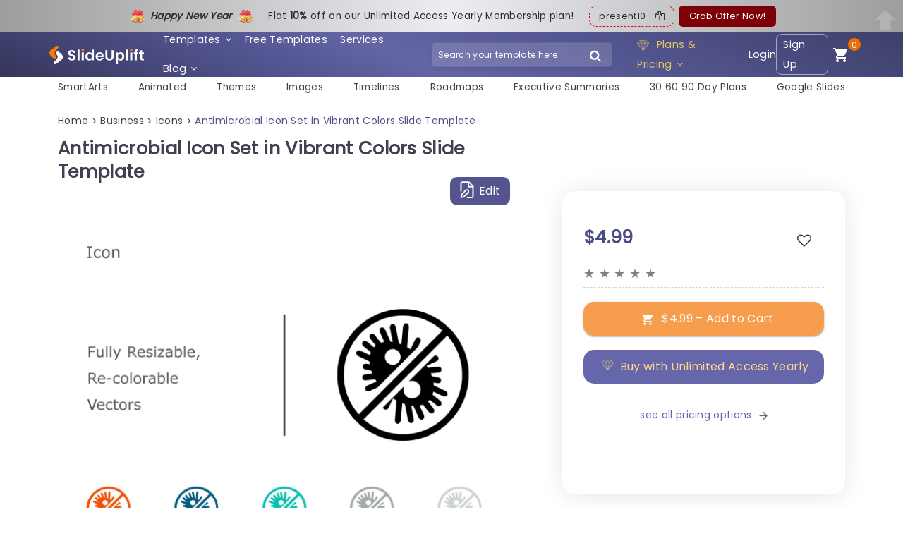

--- FILE ---
content_type: text/html; charset=UTF-8
request_url: https://slideuplift.com/powerpoint-templates/anti-infectives-antibody-powerpoint-icons-07/
body_size: 66334
content:



   


    




<!DOCTYPE html>
<html class="no-js" lang="en-US">
<head><meta charset="UTF-8"><script>if(navigator.userAgent.match(/MSIE|Internet Explorer/i)||navigator.userAgent.match(/Trident\/7\..*?rv:11/i)){var href=document.location.href;if(!href.match(/[?&]nowprocket/)){if(href.indexOf("?")==-1){if(href.indexOf("#")==-1){document.location.href=href+"?nowprocket=1"}else{document.location.href=href.replace("#","?nowprocket=1#")}}else{if(href.indexOf("#")==-1){document.location.href=href+"&nowprocket=1"}else{document.location.href=href.replace("#","&nowprocket=1#")}}}}</script><script>class RocketLazyLoadScripts{constructor(e){this.triggerEvents=e,this.eventOptions={passive:!0},this.userEventListener=this.triggerListener.bind(this),this.delayedScripts={normal:[],async:[],defer:[]},this.allJQueries=[]}_addUserInteractionListener(e){this.triggerEvents.forEach((t=>window.addEventListener(t,e.userEventListener,e.eventOptions)))}_removeUserInteractionListener(e){this.triggerEvents.forEach((t=>window.removeEventListener(t,e.userEventListener,e.eventOptions)))}triggerListener(){this._removeUserInteractionListener(this),"loading"===document.readyState?document.addEventListener("DOMContentLoaded",this._loadEverythingNow.bind(this)):this._loadEverythingNow()}async _loadEverythingNow(){this._delayEventListeners(),this._delayJQueryReady(this),this._handleDocumentWrite(),this._registerAllDelayedScripts(),this._preloadAllScripts(),await this._loadScriptsFromList(this.delayedScripts.normal),await this._loadScriptsFromList(this.delayedScripts.defer),await this._loadScriptsFromList(this.delayedScripts.async),await this._triggerDOMContentLoaded(),await this._triggerWindowLoad(),window.dispatchEvent(new Event("rocket-allScriptsLoaded"))}_registerAllDelayedScripts(){document.querySelectorAll("script[type=rocketlazyloadscript]").forEach((e=>{e.hasAttribute("src")?e.hasAttribute("async")&&!1!==e.async?this.delayedScripts.async.push(e):e.hasAttribute("defer")&&!1!==e.defer||"module"===e.getAttribute("data-rocket-type")?this.delayedScripts.defer.push(e):this.delayedScripts.normal.push(e):this.delayedScripts.normal.push(e)}))}async _transformScript(e){return await this._requestAnimFrame(),new Promise((t=>{const n=document.createElement("script");let r;[...e.attributes].forEach((e=>{let t=e.nodeName;"type"!==t&&("data-rocket-type"===t&&(t="type",r=e.nodeValue),n.setAttribute(t,e.nodeValue))})),e.hasAttribute("src")?(n.addEventListener("load",t),n.addEventListener("error",t)):(n.text=e.text,t()),e.parentNode.replaceChild(n,e)}))}async _loadScriptsFromList(e){const t=e.shift();return t?(await this._transformScript(t),this._loadScriptsFromList(e)):Promise.resolve()}_preloadAllScripts(){var e=document.createDocumentFragment();[...this.delayedScripts.normal,...this.delayedScripts.defer,...this.delayedScripts.async].forEach((t=>{const n=t.getAttribute("src");if(n){const t=document.createElement("link");t.href=n,t.rel="preload",t.as="script",e.appendChild(t)}})),document.head.appendChild(e)}_delayEventListeners(){let e={};function t(t,n){!function(t){function n(n){return e[t].eventsToRewrite.indexOf(n)>=0?"rocket-"+n:n}e[t]||(e[t]={originalFunctions:{add:t.addEventListener,remove:t.removeEventListener},eventsToRewrite:[]},t.addEventListener=function(){arguments[0]=n(arguments[0]),e[t].originalFunctions.add.apply(t,arguments)},t.removeEventListener=function(){arguments[0]=n(arguments[0]),e[t].originalFunctions.remove.apply(t,arguments)})}(t),e[t].eventsToRewrite.push(n)}function n(e,t){let n=e[t];Object.defineProperty(e,t,{get:()=>n||function(){},set(r){e["rocket"+t]=n=r}})}t(document,"DOMContentLoaded"),t(window,"DOMContentLoaded"),t(window,"load"),t(window,"pageshow"),t(document,"readystatechange"),n(document,"onreadystatechange"),n(window,"onload"),n(window,"onpageshow")}_delayJQueryReady(e){let t=window.jQuery;Object.defineProperty(window,"jQuery",{get:()=>t,set(n){if(n&&n.fn&&!e.allJQueries.includes(n)){n.fn.ready=n.fn.init.prototype.ready=function(t){e.domReadyFired?t.bind(document)(n):document.addEventListener("rocket-DOMContentLoaded",(()=>t.bind(document)(n)))};const t=n.fn.on;n.fn.on=n.fn.init.prototype.on=function(){if(this[0]===window){function e(e){return e.split(" ").map((e=>"load"===e||0===e.indexOf("load.")?"rocket-jquery-load":e)).join(" ")}"string"==typeof arguments[0]||arguments[0]instanceof String?arguments[0]=e(arguments[0]):"object"==typeof arguments[0]&&Object.keys(arguments[0]).forEach((t=>{delete Object.assign(arguments[0],{[e(t)]:arguments[0][t]})[t]}))}return t.apply(this,arguments),this},e.allJQueries.push(n)}t=n}})}async _triggerDOMContentLoaded(){this.domReadyFired=!0,await this._requestAnimFrame(),document.dispatchEvent(new Event("rocket-DOMContentLoaded")),await this._requestAnimFrame(),window.dispatchEvent(new Event("rocket-DOMContentLoaded")),await this._requestAnimFrame(),document.dispatchEvent(new Event("rocket-readystatechange")),await this._requestAnimFrame(),document.rocketonreadystatechange&&document.rocketonreadystatechange()}async _triggerWindowLoad(){await this._requestAnimFrame(),window.dispatchEvent(new Event("rocket-load")),await this._requestAnimFrame(),window.rocketonload&&window.rocketonload(),await this._requestAnimFrame(),this.allJQueries.forEach((e=>e(window).trigger("rocket-jquery-load"))),window.dispatchEvent(new Event("rocket-pageshow")),await this._requestAnimFrame(),window.rocketonpageshow&&window.rocketonpageshow()}_handleDocumentWrite(){const e=new Map;document.write=document.writeln=function(t){const n=document.currentScript,r=document.createRange(),i=n.parentElement;let o=e.get(n);void 0===o&&(o=n.nextSibling,e.set(n,o));const a=document.createDocumentFragment();r.setStart(a,0),a.appendChild(r.createContextualFragment(t)),i.insertBefore(a,o)}}async _requestAnimFrame(){return new Promise((e=>requestAnimationFrame(e)))}static run(){const e=new RocketLazyLoadScripts(["keydown","mousemove","touchmove","touchstart","touchend","wheel"]);e._addUserInteractionListener(e)}}RocketLazyLoadScripts.run();</script>
  
  <meta name="viewport" content="width=device-width">
  <link rel="icon" href="https://slideuplift.com/wp-content/uploads/2024/05/cropped-flaticon-32x32.png" sizes="32x32" />
<link rel="icon" href="https://slideuplift.com/wp-content/uploads/2024/05/cropped-flaticon-192x192.png" sizes="192x192" />
<link rel="apple-touch-icon" href="https://slideuplift.com/wp-content/uploads/2024/05/cropped-flaticon-180x180.png" />
<meta name="msapplication-TileImage" content="https://slideuplift.com/wp-content/uploads/2024/05/cropped-flaticon-270x270.png" />
     
    <!-- <link rel="preload" href="https://slideuplift.com/wp-content/themes/olam-child/css/font-awesome-4.7.0.min.css" data-rocket-async="style" as="style" onload="this.onload=null;this.rel='stylesheet'"> -->  
<script src="https://slideuplift.com/wp-content/themes/olam-child/js/jquery-3.6.4.min.js"></script>
<!-- <link rel="preload" href="https://cdnjs.cloudflare.com/ajax/libs/font-awesome/4.7.0/css/font-awesome.min.css" data-rocket-async="style" as="style" onload="this.onload=null;this.rel='stylesheet'"> -->
<link rel="preload" crossorigin href="/chatbot-frontend/assets/chatbot.css" data-rocket-async="style" as="style" onload="this.onload=null;this.rel='stylesheet'">
  


 

  <script type="rocketlazyloadscript">
  var deviceinfo = navigator.userAgent.split(';')
    document.cookie = 'device-info' + "=" + deviceinfo + ";" + 'expires=Wed, 1 Jan 2070 13:47:11 UTC; path=/';
  </script>

       

<script type="application/ld+json">
 {
"@context": "https://schema.org/",
"@type": "WebPage",
"@id": "https://slideuplift.com/powerpoint-templates/anti-infectives-antibody-powerpoint-icons-07/",
"@url": "https://slideuplift.com/powerpoint-templates/anti-infectives-antibody-powerpoint-icons-07/",
"name": "Antimicrobial Icon Set in Vibrant Colors Slide Template",
"headline": "Antimicrobial Icon Set in Vibrant Colors Slide Template",
"description": "Start off by grabbing your viewers interest, with this icon collection! Tailored for healthcare workers, teachers and advertisers this design includes customizable vector symbols that clearly convey crucial information, on cleanliness and security.  

The vibrant and attention grabbing colors of these icons are ideal, for presentations centered on promoting health programs or introducing products in the market or conducting seminars. Each icon is designed to depict the idea of safeguarded against germs and harmful microorganisms to help your viewers grasp the significance of hygiene and security, in scenarios.  

Whether you&#039;re putting together a slideshow for a symposium or designing an advertising strategy, for a product launch​ these icons will spruce up your visuals and captivate your audience​​​. Make sure not to overlook the opportunity to enrich your presentations with this collection of icons​.  

Get it now. Ensure your message shines with clarity and a touch of style!  Find more such PowerPoint Icons for engaging presentations. These icons are compatible with both PowerPoint and Google Slides.",
"thumbnailURL": "https://slideuplift.com/wp-content/uploads/2020/05/ItemID6097-scaled.jpg",
"datePublished": "2020-05-17",
"dateModified": "2025-03-31",
"inLanguage": "en-US",
"lastReviewed": "2025-03-31",
"reviewedBy": {
"@type": "Organization",
"name": "SlideUpLift"
},
"isPartOf": {
"@type": "Website",
"url": "https://slideuplift.com",
"name": "SlideUpLift",
"description": "PowerPoint Templates & Google Slides Themes",
"inLanguage": "en-US",
"potentialAction": {
"@type": "SearchAction",
"target": {
"@type": "EntryPoint",
"urlTemplate": "https://slideuplift.com/search?q={search_term_string}"
},
"query-input": "required name=search_term_string"
}
}
}
</script>


<script type="rocketlazyloadscript" src="https://cdnjs.cloudflare.com/ajax/libs/crypto-js/3.1.9-1/crypto-js.min.js" defer></script> 

  
<meta name="viewport" content="width=device-width">
<meta name="p:domain_verify" content="db495cbb8fd30fa2d712fa6ac6eb5c60"/>

<!-- Google Tag Manager -->
<script type="rocketlazyloadscript">(function(w,d,s,l,i){w[l]=w[l]||[];w[l].push({'gtm.start':
new Date().getTime(),event:'gtm.js'});var f=d.getElementsByTagName(s)[0],
j=d.createElement(s),dl=l!='dataLayer'?'&l='+l:'';j.async=true;j.src=
'https://www.googletagmanager.com/gtm.js?id='+i+dl;f.parentNode.insertBefore(j,f);
})(window,document,'script','dataLayer','GTM-KV966CCK');</script>
<!-- End Google Tag Manager -->     

<!-- Global site tag (gtag.js) - Google Ads: 744176772 -->
<script type="rocketlazyloadscript" async src="https://www.googletagmanager.com/gtag/js?id=AW-744176772"></script>
<script type="rocketlazyloadscript">
  window.dataLayer = window.dataLayer || [];
  function gtag(){dataLayer.push(arguments);}
  gtag('js', new Date());

  gtag('config', 'AW-744176772');
</script>


<script type="rocketlazyloadscript" src="https://cdn-in.pagesense.io/js/60047316448/ed64e1cce8da4dba91ed32cee841cb91.js" defer></script>




  <script type="rocketlazyloadscript">
  const today = new Date();
  let mm = today.getMonth() + 1; 
  let dd = today.getDate();
  let yy = today.getFullYear();
  
  let c_date_is=dd+'-'+mm+'-'+yy;
  document.cookie = 'USER_GA='+c_date_is+'; expires=Wed, 1 Jan 2070 13:47:11 UTC; path=/' ;
  </script>



<script type="rocketlazyloadscript">
const today1 = new Date();
let mm1 = today1.getMonth() + 1; 
let dd1 = today1.getDate();
let yy1 = today1.getFullYear();

let date_is=dd1+'-'+mm1+'-'+yy1;

const cookidate = getCookie('USER_GA');


if(cookidate)
{
  if(cookidate==date_is)
  {
    var cleintIdStatus='new client';
  }
  else
  {
    var cleintIdStatus='returning';
  }

}
else
{
  var cleintIdStatus='new client';
}


dataLayer.push({
event: "pageView",
userInfo: {
      loginStatus: "not logged in",
      userId: "",
      cleintIdStatus:cleintIdStatus,
      email: "",
      sulCookie: "207edd85-5e7e-421f-992b-ddf493d74e8d",
}
});





function getCookie(cname) {
  let name = cname + "=";
  let decodedCookie = decodeURIComponent(document.cookie);
  let ca = decodedCookie.split(';');
  for(let i = 0; i <ca.length; i++) {
    let c = ca[i];
    while (c.charAt(0) == ' ') {
      c = c.substring(1);
    }
    if (c.indexOf(name) == 0) {
      return c.substring(name.length, c.length);
    }
  }
  return "";
}

</script>


      
    
   
  
  <meta name="pubdate" content="168799">
  <link rel="icon" href="https://slideuplift.com/wp-content/uploads/2024/05/cropped-flaticon-32x32.png" sizes="32x32" />
<link rel="icon" href="https://slideuplift.com/wp-content/uploads/2024/05/cropped-flaticon-192x192.png" sizes="192x192" />
<link rel="apple-touch-icon" href="https://slideuplift.com/wp-content/uploads/2024/05/cropped-flaticon-180x180.png" />
<meta name="msapplication-TileImage" content="https://slideuplift.com/wp-content/uploads/2024/05/cropped-flaticon-270x270.png" />
    


<meta http-equiv="x-dns-prefetch-control" content="on"><link rel="dns-prefetch" href="https://connect.facebook.net" /><link rel="dns-prefetch" href="https://www.googletagmanager.com" /><link rel="dns-prefetch" href="https://fonts.googleapis.com" /><link rel="dns-prefetch" href="https://googleads.g.doubleclick.net" /><link rel="dns-prefetch" href="https://cdnjs.cloudflare.com" /><meta name='robots' content='index, follow, max-image-preview:large, max-snippet:-1, max-video-preview:-1' />

	<!-- This site is optimized with the Yoast SEO Premium plugin v21.7 (Yoast SEO v21.7) - https://yoast.com/wordpress/plugins/seo/ -->
	<title>Antimicrobial Icon Set in Vibrant Colors Slide Template</title><style id="rocket-critical-css">.carousel li{margin-right:5px}#cookie-law-info-bar{font-size:12pt;margin:0 auto;padding:13px 10px;position:absolute;text-align:center;box-sizing:border-box;width:100%;z-index:9999;box-shadow:rgba(0,0,0,.5) 0 5px 50px;display:none;left:0;font-weight:300}#cookie-law-info-again{font-size:10pt;margin:0;padding:5px 10px;text-align:center;z-index:9999;box-shadow:#161616 2px 2px 5px 2px}#cookie-law-info-bar span{vertical-align:middle}.cli-plugin-button,.cli-plugin-button:visited{display:inline-block;padding:10px 16px 10px;color:#fff;text-decoration:none;position:relative;margin-left:0;text-decoration:none}.cli-plugin-button,.cli-plugin-button:visited,.medium.cli-plugin-button,.medium.cli-plugin-button:visited{font-size:14px;font-weight:500;line-height:1}.cli-plugin-button{margin-top:5px}.cli-bar-popup{-moz-background-clip:padding;-webkit-background-clip:padding;background-clip:padding-box;-webkit-border-radius:30px;-moz-border-radius:30px;border-radius:30px;padding:20px}.cli-container-fluid{padding-right:15px;padding-left:15px;margin-right:auto;margin-left:auto}.cli-row{display:-ms-flexbox;display:flex;-ms-flex-wrap:wrap;flex-wrap:wrap;margin-right:-15px;margin-left:-15px}.cli-align-items-stretch{-ms-flex-align:stretch!important;align-items:stretch!important}.cli-px-0{padding-left:0;padding-right:0}.cli-modal-backdrop{position:fixed;top:0;right:0;bottom:0;left:0;z-index:1040;background-color:#000;display:none}.cli-modal-backdrop.cli-fade{opacity:0}.cli-modal a{text-decoration:none}.cli-modal .cli-modal-dialog{position:relative;width:auto;margin:.5rem;font-family:-apple-system,BlinkMacSystemFont,"Segoe UI",Roboto,"Helvetica Neue",Arial,sans-serif,"Apple Color Emoji","Segoe UI Emoji","Segoe UI Symbol";font-size:1rem;font-weight:400;line-height:1.5;color:#212529;text-align:left;display:-ms-flexbox;display:flex;-ms-flex-align:center;align-items:center;min-height:calc(100% - (.5rem * 2))}@media (min-width:576px){.cli-modal .cli-modal-dialog{max-width:500px;margin:1.75rem auto;min-height:calc(100% - (1.75rem * 2))}}@media (min-width:992px){.cli-modal .cli-modal-dialog{max-width:900px}}.cli-modal-content{position:relative;display:-ms-flexbox;display:flex;-ms-flex-direction:column;flex-direction:column;width:100%;background-color:#fff;background-clip:padding-box;border-radius:.3rem;outline:0}.cli-modal .cli-modal-close{position:absolute;right:10px;top:10px;z-index:1;padding:0;background-color:transparent;border:0;-webkit-appearance:none;font-size:1.5rem;font-weight:700;line-height:1;color:#000;text-shadow:0 1px 0 #fff}.cli-switch{display:inline-block;position:relative;min-height:1px;padding-left:70px;font-size:14px}.cli-switch input[type=checkbox]{display:none}.cli-switch .cli-slider{background-color:#e3e1e8;height:24px;width:50px;bottom:0;left:0;position:absolute;right:0;top:0}.cli-switch .cli-slider:before{background-color:#fff;bottom:2px;content:"";height:20px;left:2px;position:absolute;width:20px}.cli-switch input:checked+.cli-slider{background-color:#00acad}.cli-switch input:checked+.cli-slider:before{transform:translateX(26px)}.cli-switch .cli-slider{border-radius:34px}.cli-switch .cli-slider:before{border-radius:50%}.cli-tab-content{background:#fff}.cli-tab-content{width:100%;padding:30px}@media (max-width:767px){.cli-tab-content{padding:30px 10px}}.cli-tab-content p{color:#343438;font-size:14px;margin-top:0}.cli-container-fluid{padding-right:15px;padding-left:15px;margin-right:auto;margin-left:auto}.cli-row{display:-ms-flexbox;display:flex;-ms-flex-wrap:wrap;flex-wrap:wrap;margin-right:-15px;margin-left:-15px}.cli-align-items-stretch{-ms-flex-align:stretch!important;align-items:stretch!important}.cli-px-0{padding-left:0;padding-right:0}.cli-modal-backdrop{position:fixed;top:0;right:0;bottom:0;left:0;z-index:1040;background-color:#000;-webkit-transform:scale(0);transform:scale(0)}.cli-modal-backdrop.cli-fade{opacity:0}.cli-modal{position:fixed;top:0;right:0;bottom:0;left:0;z-index:99999;transform:scale(0);overflow:hidden;outline:0}.cli-modal a{text-decoration:none}.cli-modal .cli-modal-dialog{position:relative;width:auto;margin:.5rem;font-family:inherit;font-size:1rem;font-weight:400;line-height:1.5;color:#212529;text-align:left;display:-ms-flexbox;display:flex;-ms-flex-align:center;align-items:center;min-height:calc(100% - (.5rem * 2))}@media (min-width:576px){.cli-modal .cli-modal-dialog{max-width:500px;margin:1.75rem auto;min-height:calc(100% - (1.75rem * 2))}}.cli-modal-content{position:relative;display:-ms-flexbox;display:flex;-ms-flex-direction:column;flex-direction:column;width:100%;background-color:#fff;background-clip:padding-box;border-radius:.2rem;box-sizing:border-box;outline:0}.cli-switch{display:inline-block;position:relative;min-height:1px;padding-left:38px;font-size:14px}.cli-switch input[type=checkbox]{display:none}.cli-switch .cli-slider{background-color:#e3e1e8;height:20px;width:38px;bottom:0;left:0;position:absolute;right:0;top:0}.cli-switch .cli-slider:before{background-color:#fff;bottom:2px;content:"";height:15px;left:3px;position:absolute;width:15px}.cli-switch input:checked+.cli-slider{background-color:#28a745}.cli-switch input:checked+.cli-slider:before{transform:translateX(18px)}.cli-switch .cli-slider{border-radius:34px;font-size:0}.cli-switch .cli-slider:before{border-radius:50%}.cli-tab-content{background:#fff}.cli-tab-content{width:100%;padding:5px 30px 5px 5px;box-sizing:border-box}@media (max-width:767px){.cli-tab-content{padding:30px 10px}}.cli-tab-content p{color:#343438;font-size:14px;margin-top:0}.cli-col-12{width:100%}.cli-tab-header{display:flex;justify-content:space-between}.cli-tab-header a:before{width:10px;height:2px;left:0;top:calc(50% - 1px)}.cli-tab-header a:after{width:2px;height:10px;left:4px;top:calc(50% - 5px);-webkit-transform:none;transform:none}.cli-tab-header a:before{width:7px;height:7px;border-right:1px solid #4a6e78;border-bottom:1px solid #4a6e78;content:" ";transform:rotate(-45deg);margin-right:10px}.cli-tab-header a.cli-nav-link{position:relative;display:flex;align-items:center;font-size:14px;color:#000;text-transform:capitalize}.cli-tab-header{border-radius:5px;padding:12px 15px;background-color:#f2f2f2}.cli-modal .cli-modal-close{position:absolute;right:0;top:0;z-index:1;-webkit-appearance:none;width:40px;height:40px;padding:0;border-radius:50%;padding:10px;background:0 0;border:none;min-width:40px}.cli-tab-container h4{font-family:inherit;font-size:16px;margin-bottom:15px;margin:10px 0}#cliSettingsPopup .cli-tab-section-container{padding-top:12px}.cli-privacy-content-text,.cli-tab-container p{font-size:14px;line-height:1.4;margin-top:0;padding:0;color:#000}.cli-tab-content{display:none}.cli-tab-section .cli-tab-content{padding:10px 20px 5px 20px}.cli-tab-section{margin-top:5px}@media (min-width:992px){.cli-modal .cli-modal-dialog{max-width:645px}}.cli-switch .cli-slider:after{content:attr(data-cli-disable);position:absolute;right:50px;color:#000;font-size:12px;text-align:right;min-width:60px}.cli-switch input:checked+.cli-slider:after{content:attr(data-cli-enable)}.cli-privacy-overview:not(.cli-collapsed) .cli-privacy-content{max-height:60px;overflow:hidden}a.cli-privacy-readmore{font-size:12px;padding-top:12px;display:inline-block;padding-bottom:0;color:#000;text-decoration:underline}a.cli-privacy-readmore:before{content:attr(data-readmore-text)}.cli-modal-close svg{fill:#000}span.cli-necessary-caption{color:#000;font-size:12px}.cli-tab-container .cli-row{max-height:500px;overflow-y:auto}.wt-cli-sr-only{display:none;font-size:16px}.edd_purchase_submit_wrapper{position:relative}.edd_purchase_submit_wrapper a.edd-add-to-cart{text-decoration:none;display:none;box-shadow:0 2px 1px rgba(0,0,0,.1),0 1px 3px rgba(0,0,0,.3)}.edd_purchase_submit_wrapper a.edd-add-to-cart.edd-has-js{display:inline-block}.edd-add-to-cart .edd-add-to-cart-label{opacity:1}a.edd-add-to-cart .edd-loading{position:absolute;left:50%;top:50%;opacity:0}.edd_download_purchase_form .edd_price_options li{display:block;padding:0;margin:0}.edd_download_purchase_form .edd_price_options span{display:inline;padding:0;margin:0}.edd-submit:before{content:'\e818';display:inline-block;margin-right:8px;vertical-align:text-bottom;font-size:1.3em;font-family:fontello}html{font-family:sans-serif;-ms-text-size-adjust:100%;-webkit-text-size-adjust:100%}body{margin:0}header,nav,section{display:block}a{background-color:transparent}h1{font-size:2em;margin:.67em 0}img{border:0}svg:not(:root){overflow:hidden}button,input{color:inherit;font:inherit;margin:0}button{overflow:visible}button{text-transform:none}button,input[type=submit]{-webkit-appearance:button}button::-moz-focus-inner,input::-moz-focus-inner{border:0;padding:0}input{line-height:normal}input[type=checkbox],input[type=radio]{box-sizing:border-box;padding:0}img{max-width:100%}img{height:auto}:root{--bs-blue:#0d6efd;--bs-indigo:#6610f2;--bs-purple:#6f42c1;--bs-pink:#d63384;--bs-red:#dc3545;--bs-orange:#fd7e14;--bs-yellow:#ffc107;--bs-green:#198754;--bs-teal:#20c997;--bs-cyan:#0dcaf0;--bs-black:#000;--bs-white:#fff;--bs-gray:#6c757d;--bs-gray-dark:#343a40;--bs-gray-100:#f8f9fa;--bs-gray-200:#e9ecef;--bs-gray-300:#dee2e6;--bs-gray-400:#ced4da;--bs-gray-500:#adb5bd;--bs-gray-600:#6c757d;--bs-gray-700:#495057;--bs-gray-800:#343a40;--bs-gray-900:#212529;--bs-primary:#0d6efd;--bs-secondary:#6c757d;--bs-success:#198754;--bs-info:#0dcaf0;--bs-warning:#ffc107;--bs-danger:#dc3545;--bs-light:#f8f9fa;--bs-dark:#212529;--bs-primary-rgb:13,110,253;--bs-secondary-rgb:108,117,125;--bs-success-rgb:25,135,84;--bs-info-rgb:13,202,240;--bs-warning-rgb:255,193,7;--bs-danger-rgb:220,53,69;--bs-light-rgb:248,249,250;--bs-dark-rgb:33,37,41;--bs-primary-text-emphasis:#052c65;--bs-secondary-text-emphasis:#2b2f32;--bs-success-text-emphasis:#0a3622;--bs-info-text-emphasis:#055160;--bs-warning-text-emphasis:#664d03;--bs-danger-text-emphasis:#58151c;--bs-light-text-emphasis:#495057;--bs-dark-text-emphasis:#495057;--bs-primary-bg-subtle:#cfe2ff;--bs-secondary-bg-subtle:#e2e3e5;--bs-success-bg-subtle:#d1e7dd;--bs-info-bg-subtle:#cff4fc;--bs-warning-bg-subtle:#fff3cd;--bs-danger-bg-subtle:#f8d7da;--bs-light-bg-subtle:#fcfcfd;--bs-dark-bg-subtle:#ced4da;--bs-primary-border-subtle:#9ec5fe;--bs-secondary-border-subtle:#c4c8cb;--bs-success-border-subtle:#a3cfbb;--bs-info-border-subtle:#9eeaf9;--bs-warning-border-subtle:#ffe69c;--bs-danger-border-subtle:#f1aeb5;--bs-light-border-subtle:#e9ecef;--bs-dark-border-subtle:#adb5bd;--bs-white-rgb:255,255,255;--bs-black-rgb:0,0,0;--bs-font-sans-serif:system-ui,-apple-system,"Segoe UI",Roboto,"Helvetica Neue","Noto Sans","Liberation Sans",Arial,sans-serif,"Apple Color Emoji","Segoe UI Emoji","Segoe UI Symbol","Noto Color Emoji";--bs-font-monospace:SFMono-Regular,Menlo,Monaco,Consolas,"Liberation Mono","Courier New",monospace;--bs-gradient:linear-gradient(180deg, rgba(255, 255, 255, 0.15), rgba(255, 255, 255, 0));--bs-body-font-family:var(--bs-font-sans-serif);--bs-body-font-size:1rem;--bs-body-font-weight:400;--bs-body-line-height:1.5;--bs-body-color:#212529;--bs-body-color-rgb:33,37,41;--bs-body-bg:#fff;--bs-body-bg-rgb:255,255,255;--bs-emphasis-color:#000;--bs-emphasis-color-rgb:0,0,0;--bs-secondary-color:rgba(33, 37, 41, 0.75);--bs-secondary-color-rgb:33,37,41;--bs-secondary-bg:#e9ecef;--bs-secondary-bg-rgb:233,236,239;--bs-tertiary-color:rgba(33, 37, 41, 0.5);--bs-tertiary-color-rgb:33,37,41;--bs-tertiary-bg:#f8f9fa;--bs-tertiary-bg-rgb:248,249,250;--bs-heading-color:inherit;--bs-link-color:#0d6efd;--bs-link-color-rgb:13,110,253;--bs-link-decoration:underline;--bs-link-hover-color:#0a58ca;--bs-link-hover-color-rgb:10,88,202;--bs-code-color:#d63384;--bs-highlight-color:#212529;--bs-highlight-bg:#fff3cd;--bs-border-width:1px;--bs-border-style:solid;--bs-border-color:#dee2e6;--bs-border-color-translucent:rgba(0, 0, 0, 0.175);--bs-border-radius:0.375rem;--bs-border-radius-sm:0.25rem;--bs-border-radius-lg:0.5rem;--bs-border-radius-xl:1rem;--bs-border-radius-xxl:2rem;--bs-border-radius-2xl:var(--bs-border-radius-xxl);--bs-border-radius-pill:50rem;--bs-box-shadow:0 0.5rem 1rem rgba(0, 0, 0, 0.15);--bs-box-shadow-sm:0 0.125rem 0.25rem rgba(0, 0, 0, 0.075);--bs-box-shadow-lg:0 1rem 3rem rgba(0, 0, 0, 0.175);--bs-box-shadow-inset:inset 0 1px 2px rgba(0, 0, 0, 0.075);--bs-focus-ring-width:0.25rem;--bs-focus-ring-opacity:0.25;--bs-focus-ring-color:rgba(13, 110, 253, 0.25);--bs-form-valid-color:#198754;--bs-form-valid-border-color:#198754;--bs-form-invalid-color:#dc3545;--bs-form-invalid-border-color:#dc3545}*,::after,::before{box-sizing:border-box}@media (prefers-reduced-motion:no-preference){:root{scroll-behavior:smooth}}body{margin:0;font-family:var(--bs-body-font-family);font-size:var(--bs-body-font-size);font-weight:var(--bs-body-font-weight);line-height:var(--bs-body-line-height);color:var(--bs-body-color);text-align:var(--bs-body-text-align);background-color:var(--bs-body-bg);-webkit-text-size-adjust:100%}h1,h3,h4{margin-top:0;margin-bottom:.5rem;font-weight:500;line-height:1.2;color:var(--bs-heading-color)}h1{font-size:calc(1.375rem + 1.5vw)}@media (min-width:1200px){h1{font-size:2.5rem}}h3{font-size:calc(1.3rem + .6vw)}@media (min-width:1200px){h3{font-size:1.75rem}}h4{font-size:calc(1.275rem + .3vw)}@media (min-width:1200px){h4{font-size:1.5rem}}p{margin-top:0;margin-bottom:1rem}ul{padding-left:2rem}ul{margin-top:0;margin-bottom:1rem}ul ul{margin-bottom:0}a{color:rgba(var(--bs-link-color-rgb),var(--bs-link-opacity,1));text-decoration:underline}img,svg{vertical-align:middle}label{display:inline-block}button{border-radius:0}button,input{margin:0;font-family:inherit;font-size:inherit;line-height:inherit}button{text-transform:none}[type=button],[type=submit],button{-webkit-appearance:button}::-moz-focus-inner{padding:0;border-style:none}::-webkit-datetime-edit-day-field,::-webkit-datetime-edit-fields-wrapper,::-webkit-datetime-edit-hour-field,::-webkit-datetime-edit-minute,::-webkit-datetime-edit-month-field,::-webkit-datetime-edit-text,::-webkit-datetime-edit-year-field{padding:0}::-webkit-inner-spin-button{height:auto}::-webkit-search-decoration{-webkit-appearance:none}::-webkit-color-swatch-wrapper{padding:0}::-webkit-file-upload-button{font:inherit;-webkit-appearance:button}::file-selector-button{font:inherit;-webkit-appearance:button}.container,.container-fluid{--bs-gutter-x:1.5rem;--bs-gutter-y:0;width:100%;padding-right:calc(var(--bs-gutter-x) * .5);padding-left:calc(var(--bs-gutter-x) * .5);margin-right:auto;margin-left:auto}@media (min-width:576px){.container{max-width:540px}}@media (min-width:768px){.container{max-width:720px}}@media (min-width:992px){.container{max-width:960px}}@media (min-width:1200px){.container{max-width:1140px}}:root{--bs-breakpoint-xs:0;--bs-breakpoint-sm:576px;--bs-breakpoint-md:768px;--bs-breakpoint-lg:992px;--bs-breakpoint-xl:1200px;--bs-breakpoint-xxl:1400px}.row{--bs-gutter-x:1.5rem;--bs-gutter-y:0;display:flex;flex-wrap:wrap;margin-top:calc(-1 * var(--bs-gutter-y));margin-right:calc(-.5 * var(--bs-gutter-x));margin-left:calc(-.5 * var(--bs-gutter-x))}.row>*{flex-shrink:0;width:100%;max-width:100%;padding-right:calc(var(--bs-gutter-x) * .5);padding-left:calc(var(--bs-gutter-x) * .5);margin-top:var(--bs-gutter-y)}@media (min-width:576px){.col-sm-12{flex:0 0 auto;width:100%}}@media (min-width:768px){.col-md-7{flex:0 0 auto;width:58.33333333%}.col-md-12{flex:0 0 auto;width:100%}}@media (min-width:992px){.col-lg-5{flex:0 0 auto;width:41.66666667%}.col-lg-7{flex:0 0 auto;width:58.33333333%}}.btn{--bs-btn-padding-x:0.75rem;--bs-btn-padding-y:0.375rem;--bs-btn-font-family:;--bs-btn-font-size:1rem;--bs-btn-font-weight:400;--bs-btn-line-height:1.5;--bs-btn-color:var(--bs-body-color);--bs-btn-bg:transparent;--bs-btn-border-width:var(--bs-border-width);--bs-btn-border-color:transparent;--bs-btn-border-radius:var(--bs-border-radius);--bs-btn-hover-border-color:transparent;--bs-btn-box-shadow:inset 0 1px 0 rgba(255, 255, 255, 0.15),0 1px 1px rgba(0, 0, 0, 0.075);--bs-btn-disabled-opacity:0.65;--bs-btn-focus-box-shadow:0 0 0 0.25rem rgba(var(--bs-btn-focus-shadow-rgb), .5);display:inline-block;padding:var(--bs-btn-padding-y) var(--bs-btn-padding-x);font-family:var(--bs-btn-font-family);font-size:var(--bs-btn-font-size);font-weight:var(--bs-btn-font-weight);line-height:var(--bs-btn-line-height);color:var(--bs-btn-color);text-align:center;text-decoration:none;vertical-align:middle;border:var(--bs-btn-border-width) solid var(--bs-btn-border-color);border-radius:var(--bs-btn-border-radius);background-color:var(--bs-btn-bg)}*{letter-spacing:.02rem;-webkit-font-smoothing:antialiased;-moz-osx-font-smoothing:grayscale;text-rendering:optimizeLegibility;text-shadow:1px 1px 1px rgb(0 0 0 / .004);-webkit-font-feature-settings:"kern","liga","case";-moz-font-feature-settings:"kern=1","liga=1","case=1";-moz-font-feature-settings:"kern","liga","case";-moz-font-feature-settings:"kern" 1,"liga" 1,"case" 1;font-feature-settings:"kern","liga","case"}@font-face{font-family:poppin;src:url(https://slideuplift.com/wp-content/themes/olam-child/css/Poppins-Regular.ttf);font-display:swap}@media only screen and (-webkit-min-device-pixel-ratio:1.25),only screen and (min-device-pixel-ratio:1.25),only screen and (min-resolution:200dpi),only screen and (min-resolution:1.25dppx){-webkit-font-smoothing:subpixel-antialiased}html{font-family:'poppin'!important;position:relative;color:#757575}html,body{font-family:'poppin'!important;height:100%;position:relative}img,svg{vertical-align:middle}img{max-width:100%;height:auto}.wrapper{min-height:100%}a{font-family:'poppin'!important;text-decoration:none;outline:none;color:#404051}ul,li{font-family:'poppin'!important;margin:0;padding:0}ul{font-family:'poppin'!important;list-style-position:outside}ul li{font-family:'poppin'!important}html{-webkit-text-size-adjust:100%;-ms-text-size-adjust:100%}body{font-family:'poppin'!important;color:#404051!important;background:#f4f6f5;line-height:1.8em;-webkit-font-smoothing:subpixel-antialiased}p{font-family:'poppin'!important;font-size:1rem;line-height:1.8em;margin-bottom:1.5rem}::-webkit-input-placeholder{font-weight:400;font-size:1em}:-moz-placeholder{font-weight:400;font-size:1em}::-moz-placeholder{font-weight:400;font-size:1em}:-ms-input-placeholder{font-weight:400;font-size:1em}h1{font-size:1.8rem;font-weight:600;line-height:1.3!important;color:#404051!important}h3{font-size:1.4rem;font-weight:500;line-height:1.3!important;color:#404051!important}h4{font-size:1.2rem;font-weight:500;line-height:1.3!important;color:#404051!important}.header #nav ul{font-family:'poppin'!important}button,input{font-family:'poppin'!important}@media screen and (max-width:768px){h1{font-size:1.6rem!important}h3{font-size:1.3rem!important}h4{font-size:1.2rem!important}}@media screen and (max-width:480px){h1{font-size:1.6rem!important}h3{font-size:1.2rem!important}h4{font-size:1rem!important}}input[type="text"],input[type="password"]{display:block;background:#fff;border-radius:10px;border:.8px #bdbdbd75 solid;margin-bottom:1.8rem;width:100%;padding:11px 22px;font-size:14px;color:#404051;font-weight:500;word-wrap:break-word}.edd_price_options label{vertical-align:bottom;font-weight:inherit;padding-left:26px;position:relative;display:block;color:#000}.edd_price_options label:before,.edd_price_options label:after{position:absolute;top:0;left:0;height:100%;width:100%;content:'';right:0;bottom:0;margin:auto;border-radius:30px}.edd_price_options label{position:relative}.edd_price_options label input[type="radio"]{position:absolute;left:2px;top:-2px;visibility:hidden;z-index:100}.edd_price_options label:before{z-index:100}.edd_price_options label:before,.edd_price_options label:after{width:16px;height:16px;right:auto}.edd_price_options label:after{border:0 solid #fff}.edd_price_options li.checked label:after{border-width:4px}.edd_price_options label:before{background:#fff;-webkit-transform:scale(0);-o-transform:scale(0);transform:scale(0)}.edd_price_options li.checked label:before{-webkit-transform:scale(.5);-o-transform:scale(.5);transform:scale(.5)}.edd_price_options label{position:relative}.edd_price_options label input[type="radio"]{position:absolute;left:2px;top:-2px;visibility:hidden;z-index:100}.btn{border-radius:0;padding:17px 40px;margin:2px;display:inline-block;text-transform:uppercase;border:none;white-space:normal;font-size:.94em;font-weight:700;line-height:1.2em;letter-spacing:.03em;white-space:nowrap;height:auto;background-image:none;box-shadow:0 2px 1px rgb(0 0 0 / .1),0 1px 3px rgb(0 0 0 / .3)}.btn-white{background:#fff;box-shadow:5px 5px 0 rgb(0 0 0 / .1)}.header-wrapper{color:#fff;position:relative;z-index:9999}.header{z-index:2999;position:relative}.header.navbar-fixed-top{box-shadow:none}.header-wrapper.header-bg{background-size:cover}.col-nav{text-align:center}.col-shop{text-align:right;display:none}.nav-toggle{width:40px;height:36px;position:relative;padding:10px 4px;display:none;z-index:999}.nav-toggle:after{content:'';height:100%;width:100%;position:absolute;top:0;left:0;z-index:0;opacity:.35}.nav-toggle span{display:block;height:3px;background:#fff;margin:-1px auto 7px;width:26px;position:relative;z-index:100}.mob-nav{display:none;position:fixed;top:0;bottom:0;left:0;right:0;background:rgb(0 0 0 / .8);z-index:2}.header #nav{text-align:right}.header #nav ul{display:inline-block;padding:0;text-align:left;vertical-align:middle;text-transform:uppercase;position:relative;z-index:1000}#nav>div{display:inline-block}.header #nav ul li{display:inline-block;position:relative;z-index:1;vertical-align:middle;margin:0 2px}.header #nav ul li ul li{margin:0}.header #nav ul li ul li a{text-transform:capitalize}.header #nav ul li a{display:block;line-height:1.2em;padding:12px 2px;color:inherit;z-index:1000;position:relative;letter-spacing:.03em;text-transform:capitalize}.header #nav ul li a:before{font-family:'fontAwesome';margin-right:5px}.header #nav ul.menu>li.menu-item-has-children>a:after{content:"\f107";font-family:'fontAwesome';margin-left:6px}.header #nav ul li:after{position:absolute;top:0;left:0;bottom:0;right:0;content:'';background:#fff0;opacity:0;z-index:0}.header #nav ul li>ul{position:absolute;top:100%;left:0;width:auto;height:0}.header #nav ul ul ul{left:100%;top:0}.header #nav ul ul li{display:block}.header #nav ul ul.sub-menu>li:after{opacity:1}.header #nav ul .mega-menu ul.sub-menu .sub-menu li:after{opacity:0}#header #nav ul li .mega-menu>ul>li{position:relative}#header #nav ul li .mega-menu>ul>li:after{position:absolute;left:0;top:0;right:0;bottom:0;z-index:0;content:'';opacity:1}#header #nav ul li .mega-menu>ul>li a,#header #nav ul li .mega-menu>ul>li span,#header #nav ul li .mega-menu>ul>li div{position:relative;z-index:100}#header #nav ul li .mega-menu{position:absolute;left:0;top:100%;min-width:210px;z-index:-20000;height:0}#header #nav ul li .mega-menu ul{height:auto;left:0}#header #nav ul .mega-menu ul ul{position:relative;top:0}#header #nav ul .mega-menu li:before{display:none;content:none}#header #nav ul li .mega-menu ul li.mega-menu-col{position:relative}#header #nav ul li .mega-menu>ul li{background:#fff0}#header #nav ul li .mega-menu ul.mega-menu-row{width:100%;display:table;table-layout:fixed;padding:0;position:relative}#header #nav ul li .mega-menu ul li.mega-menu-col{display:table-cell;width:1px;vertical-align:top;box-shadow:0 2px 3px 0 rgb(0 0 0 / .3)}#header #nav ul li .mega-menu>ul.mega-menu-row>li.mega-menu-col>a{padding:12px 20px}#header #nav ul li .mega-menu ul.mega-menu-row ul.sub-menu li a{padding:8px 20px}.section{position:relative;padding:1.2rem 0;background-position:bottom;background-repeat:no-repeat}.search-btn{position:absolute;height:40px;width:54px;right:0;top:0;z-index:1}.search-btn:after{position:absolute;top:0;left:0;height:100%;width:100%;content:"\f002";font-family:'fontAwesome';font-size:22px;line-height:54px;color:#6161618A}.search-btn input[type="submit"]{border:none;background:#fff0;font-size:0;position:relative;width:100%;height:100%;position:relative;z-index:100}.cart-box{display:block;font-weight:300;position:relative}.scroll-top{height:60px;width:60px;position:fixed;bottom:100px;right:30px;display:none;z-index:9999}.scroll-top .scrollto-icon{font-size:40px;color:#6667AA;display:inline-block;-webkit-transform:rotate(-45deg);-ms-transform:rotate(-45deg);-o-transform:rotate(-45deg);transform:rotate(-45deg)}.scroll-top .flame{height:0;width:0;position:absolute;top:66%;left:-4px;right:0;margin:-5px auto 0;border:3px solid #fff0;border-top:25px solid #000;display:none}.scroll-top .flame+.flame{left:20px;margin:0;border-width:2px;border-top-width:10px}.scroll-top .flame+.flame+.flame{left:auto;right:24px;margin:0;border-width:2px;border-top-width:10px}.sidebar{background:#fff;padding:30px;font-size:.94rem}.sidebar p{margin-bottom:1rem}.edd_go_to_checkout{padding:10px 25px 10px!important;font-size:1em}.edd_purchase_submit_wrapper{display:flex;align-items:center;justify-content:space-between;flex-direction:row}.product-sidebar{height:755px;border:none;background-color:#f1f1f1}.sidebar-title{font-weight:700}.sidebar-title:first-child{margin-top:0}.tags{display:block;font-size:0;margin:4px -2px}.tags a{display:inline-block;vertical-align:top;padding:6px 18px;line-height:20px;margin:2px;font-size:12px;color:#9b9b9b;background:#fff;-webkit-box-shadow:0 1px 1px rgb(0 0 0 / .05);-moz-box-shadow:0 1px 1px rgb(0 0 0 / .05);-o-box-shadow:0 1px 1px rgb(0 0 0 / .05);box-shadow:0 1px 1px rgb(0 0 0 / .05)}.edd-meta .tags a{background:#F4F6F5;padding:2px 8px}::-webkit-input-placeholder{color:#fff}:-moz-placeholder{color:#fff}::-moz-placeholder{color:#fff}:-ms-input-placeholder{color:#fff}.preview-area{position:relative}.preview-area .preview-image{text-align:center;position:relative}.preview-area .preview-image{overflow:hidden;border:1px solid #d4d0d0}.sidebar-item .cart-box .edd_go_to_checkout:after{content:''}.boxed{max-width:716px;text-align:center;margin:0 auto;position:relative}.boxed .lightbox-title{color:inherit;text-transform:uppercase}.boxed .boxed-head .lightbox-title{margin:0;color:inherit}.boxed .lightbox-subtitle{color:inherit;margin-bottom:10px}.field-holder{position:relative;background-color:rgb(0 0 0 / .1);margin-bottom:40px}.field-holder+.field-holder{margin-top:40px}.field-holder label{top:15px;bottom:auto}.field-holder label .demo-icon{font-size:1.2em}.field-holder input[type="text"],.field-holder input[type="password"]{background:#fff0;line-height:24px;height:58px;padding:16px 20px;position:relative;z-index:1;color:inherit;margin:0;border:none;font-size:1em;color:inherit}.boxed .boxed-body input[type="submit"]{min-width:226px;text-align:center;margin-bottom:20px;text-transform:uppercase;font-size:1em;padding:15px 25px;margin:0;max-width:100%}.boxed .boxed-body input[type="submit"],.boxed .boxed-body input[type="submit"]{box-shadow:5px 5px 0 rgb(0 0 0 / .1)}.edd-submit:before{font-size:1.3em;vertical-align:text-bottom;display:none}.boxed .signup-icon{font-size:40px;padding-top:20px}.boxed .signup-icon span{display:inline-block;-webkit-transform:rotate(-45deg);-moz-transform:rotate(-45deg);-ms-transform:rotate(-45deg);-o-transform:rotate(-45deg);transform:rotate(-45deg)}.field-holder>label{position:absolute;top:18px;line-height:20px;height:20px;left:20px;margin:auto;font-weight:400}.lightbox-wrapper{display:none;position:fixed;top:0;left:0;width:100%;height:100%;z-index:99999}.lightbox-wrapper .lightbox-overlay{background-color:rgb(0 0 0 / .5);position:absolute;z-index:0;left:0;top:0;height:100%;width:100%}.lightbox-wrapper .lightbox-area{position:absolute;top:0;bottom:0;left:0;right:0;margin:auto;z-index:10;display:block;width:100%;padding:50px;text-align:center;font-size:0;overflow:auto}.lightbox-area:after{content:'';height:100%;display:inline-block;width:0;vertical-align:middle;margin-right:0}.lightbox-area .lightbox{display:inline-block;vertical-align:middle;width:716px;max-width:100%;text-align:center}.boxed .toggle-signup{margin:0;position:relative}.boxed .signup-area{display:none}.lightbox .lightbox-close{position:absolute;top:0;right:0;width:80px;height:80px;overflow:hidden;padding:14px 0 0 35px}.lightbox .lightbox-close:before{content:'';background:#000;height:58px;width:120px;top:-10px;right:-42px;position:absolute;text-align:center;padding-top:25px;z-index:0;opacity:0;-webkit-transform:rotate(45deg);-moz-transform:rotate(45deg);-ms-transform:rotate(45deg);-o-transform:rotate(45deg);transform:rotate(45deg)}.lightbox .lightbox-close .close-btn{position:relative;z-index:100}label{position:relative}p.edd-lost-password{margin:20px 0}.edd-lost-password a{color:inherit;border:none}.paper{background:#fff;margin-bottom:0}@media (max-width:1199px){.header #nav ul li a{padding:15px}.col-shop{width:auto}}@media (max-width:1217px){.col-nav,#header #nav ul li .mega-menu,#header #nav ul li>ul{display:none}#header #nav ul li .mega-menu ul,.col-shop{display:block!important;height:auto!important}.nav-toggle{display:block}.header .mob-nav{display:none}.boxed .boxed-body{padding:60px 50px}}@media (max-width:991px){.scroll-top{right:6px}.sidebar{margin-bottom:30px}.cart-box{display:none}.sidebar .cart-box{display:block}}@media (max-width:767px){.lightbox-wrapper .lightbox-area{padding:20px}}@media (max-width:599px){.col-logo{margin-bottom:25px}.boxed .boxed-body{padding:30px}.lightbox-wrapper .lightbox-area{padding:10px}.boxed .boxed-body{padding:20px}.boxed .boxed-head{padding:30px 14px}.boxed .boxed-body input[type="submit"],.edd-submit,input.edd-submit[type="submit"]{min-width:initial;white-space:initial}}@media (min-width:1217px){#nav ul .sub-menu{left:0;max-height:0;position:absolute;top:100%;z-index:0;-webkit-perspective:400px;-moz-perspective:400px;-ms-perspective:400px;-o-perspective:400px;perspective:unset}#nav ul .sub-menu li{opacity:0;visibility:hidden;-webkit-transform:translateY(100%);-moz-transform:translateY(100%);-ms-transform:translateY(100%);-o-transform:translateY(100%);transform:translateY(100%)}#header #nav ul li>.mega-menu,#header #nav ul.menu>li{-webkit-perspective:400px;-moz-perspective:400px;-ms-perspective:400px;-o-perspective:400px;perspective:unset}#header #nav ul li>.mega-menu>ul,#header #nav ul.menu>li>ul{opacity:0;visibility:hidden;overflow:hidden;-webkit-transform:rotateX(-90deg);-moz-transform:rotateX(-90deg);-ms-transform:rotateX(-90deg);-o-transform:rotateX(-90deg);transform:rotateX(-90deg);-webkit-transform-origin:0 0;-moz-transform-origin:0 0;-ms-transform-origin:0 0;-o-transform-origin:0 0;transform-origin:0 0}}.btn-pro-frame{display:inline-block;position:relative}.btn-pro-frame .btn-pro{position:absolute;top:9px;left:50px;display:none;z-index:10000}@font-face{font-family:'fontello';src:url(https://slideuplift.com/wp-content/themes/olam-child/font/fontello.eot?22073720);src:url(https://slideuplift.com/wp-content/themes/olam-child/font/fontello.eot?22073720#iefix) format('embedded-opentype'),url(https://slideuplift.com/wp-content/themes/olam-child/font/fontello.woff?22073720) format('woff'),url(https://slideuplift.com/wp-content/themes/olam-child/font/fontello.ttf?22073720) format('truetype'),url(https://slideuplift.com/wp-content/themes/olam-child/font/fontello.svg?22073720#fontello) format('svg');font-weight:400;font-style:normal;font-display:swap}[class*=" icon-"]:before{font-family:"fontello";font-style:normal;font-weight:400;speak:none;display:inline-block;text-decoration:inherit;width:1em;margin-right:.2em;text-align:center;font-variant:normal;text-transform:none;line-height:1em;margin-left:.2em;-webkit-font-smoothing:antialiased;-moz-osx-font-smoothing:grayscale}.icon-user:before{content:'\e81d'}.icon-mail-alt:before{content:'\e81e'}.icon-cancel:before{content:'\e824'}.icon-search:before{content:'\e82b'}.icon-lock-filled:before{content:'\e82d'}.icon-rocket:before{content:'\e82e'}.header #nav ul li:after{background:transparent!important}.header #nav ul li:after{background:transparent!important}.sub-menu{background:#f5fcff!important}.sub-menu li{background:#f5fcff!important}.sub-menu li a{color:#444!important}#header #nav ul li .mega-menu>ul.mega-menu-row>li.mega-menu-col>a{font-weight:normal!important}#header #nav ul li .mega-menu ul li.mega-menu-col{box-shadow:none!important}.header #nav ul li{margin:0!important;border-radius:10px}.header #nav ul li a{padding:12px 7px!important}.header #nav ul{text-transform:capitalize}.sub-menu li a{font-size:13px!important}.header #nav{text-align:inherit}#cart-header-btn{position:relative;background:#fff0;border:none}@media only screen and (min-width:320px) and (max-width:1024px){.header #nav ul.menu>li.menu-item-has-children>a:after{float:right!important}}@media only screen and (min-width:320px) and (max-width:410px){.close{right:47px!important;font-size:30px!important;z-index:inherit;top:138px!important}}@media only screen and (min-width:411px) and (max-width:450px){.close{right:47px!important;font-size:30px!important;z-index:inherit;top:138px!important}}@media only screen and (min-width:768px) and (max-width:991px){.close{top:173px!important;right:92px!important;font-size:32px!important}}@media screen and (max-width:1024px){.bread_crumbs{padding:2.2rem 0!important}}.close{font-size:30px}.close{position:absolute;top:219px;right:336px;color:#fff;font-size:28px;font-weight:700;z-index:inherit}.close{top:219px}.field-holder>label{z-index:99!important}@media (min-width:539px) and (max-width:540px){input[type=password]{width:164%!important}}.edd_price_options,.edd_single_mode{color:#000}span.edd_price_option_sep,span.edd_price_option_price{display:none!important}.edd_price_options label:after{background:#f1f1f1}.edd_price_options label:after{border-color:#fff}::placeholder{color:#000;opacity:1}.accordion-arrow{display:none}@media only screen and (max-width:943px){.accordion-arrow{display:block!important}}@media screen and (max-width:768px){img.diamond{width:20px;height:20px;object-fit:cover}}@media only screen and (min-width:768px) and (max-width:992px){img.diamond{width:20px;height:20px;object-fit:cover}}#header #nav ul li .mega-menu ul.mega-menu-row{border-radius:10px!important}#header #nav ul li .mega-menu>ul.mega-menu-row>li.mega-menu-col>a{border-bottom:1px solid #F58522;color:#3A3A3A!important;font-weight:600!important;font-size:16px!important}#header #nav ul li .mega-menu ul li.mega-menu-col{padding:0 18px;width:235px;border-radius:10px!important}#header #nav ul li .mega-menu ul.mega-menu-row ul.sub-menu li a{font-size:14px!important}.header #nav ul li>ul{width:200px!important;border-radius:10px!important}.download-plan-btn{display:flex;align-items:center;justify-content:center;width:100%;border-radius:15px;padding:10px 0;background-color:rgb(102 103 170)!important;border:none;margin-top:20px;font-size:16px;font-weight:500;color:#FFD78E}.add-to-cart-btn img,.download-plan-btn img{margin-right:10px}.download-plan-btn img{width:7%}.add-to-cart-btn,.checkout-btn{background-color:rgb(245 133 34 / .8);border:none;display:flex;gap:14px;align-items:center;justify-content:center;width:100%;border-radius:15px;padding:10px 0;color:rgb(255 255 255);margin-bottom:0;font-size:16px;font-weight:500;padding-left:10px}.edd_price_options,.edd_single_mode{display:none!important}.edd_price{color:#4B4C81;font-size:1.35rem;font-weight:600}button.close{width:100%;position:unset;display:block;background:none;border:none;color:inherit;font:inherit;padding:0;margin:0;font-size:30px;text-align:right;z-index:9;top:3px;color:#ffffff}.edd-submit{max-width:100%!important}.edd_download_purchase_form{width:100%}.modal_custom{display:flex;flex-direction:column;align-items:center;justify-content:center;height:250px;padding:25px;margin-bottom:1.4rem;background:#282537;background-image:-webkit-radial-gradient(top,circle cover,#3c3b52 0%,#252233 80%);background-image:-moz-radial-gradient(top,circle cover,#3c3b52 0%,#252233 80%);background-image:-o-radial-gradient(top,circle cover,#3c3b52 0%,#252233 80%);background-image:radial-gradient(top,circle cover,#3c3b52 0%,#252233 80%)}.modal_content{display:flex;flex-direction:column;width:100%;text-align:center;justify-content:center;align-items:center;margin:auto 0}</style>
	<meta name="description" content="Download 100% editable Antimicrobial Icon Set in Vibrant Colors Slide Template to visualize your presentation content effectively." />
	<link rel="canonical" href="https://slideuplift.com/powerpoint-templates/anti-infectives-antibody-powerpoint-icons-07/" />
	<meta property="og:locale" content="en_US" />
	<meta property="og:type" content="article" />
	<meta property="og:title" content="Antimicrobial Icon Set in Vibrant Colors Slide Template" />
	<meta property="og:description" content="Download 100% editable Antimicrobial Icon Set in Vibrant Colors Slide Template to visualize your presentation content effectively." />
	<meta property="og:url" content="https://slideuplift.com/powerpoint-templates/anti-infectives-antibody-powerpoint-icons-07/" />
	<meta property="og:site_name" content="SlideUpLift" />
	<meta property="article:publisher" content="https://www.facebook.com/Slideuplift-1503033113156788" />
	<meta property="article:modified_time" content="2025-03-31T10:30:28+00:00" />
	<meta property="og:image" content="https://slideuplift.com/wp-content/uploads/2020/05/ItemID6097-scaled.jpg" />
	<meta property="og:image:width" content="2560" />
	<meta property="og:image:height" content="1916" />
	<meta property="og:image:type" content="image/jpeg" />
	<meta name="twitter:card" content="summary_large_image" />
	<meta name="twitter:site" content="@slide_uplift" />
	<meta name="twitter:label1" content="Est. reading time" />
	<meta name="twitter:data1" content="1 minute" />
	<!-- / Yoast SEO Premium plugin. -->


<link rel='dns-prefetch' href='//google-analytics.com' />
<link rel='dns-prefetch' href='//connect.facebook.net' />
<link rel='dns-prefetch' href='//googletagmanager.com' />
<link rel='dns-prefetch' href='//appsforoffice.microsoft.com' />
<link rel='dns-prefetch' href='//cdnjs.cloudflare.com' />
<link rel='dns-prefetch' href='//mailchimp.com' />
<link rel='dns-prefetch' href='//aws.amazon.com' />
<link rel='dns-prefetch' href='//doubleclickbygoogle.com' />
<link rel='dns-prefetch' href='//developers.google.com' />

<link rel='preload'  href='https://slideuplift.com/wp-content/themes/olam-child/flex-slider/flexslider.min.css?v=1769170906&#038;ver=6.2.2' data-rocket-async="style" as="style" onload="this.onload=null;this.rel='stylesheet'" type='text/css' media='all' />
<link rel='preload'  href='https://slideuplift.com/wp-includes/css/classic-themes.min.css?ver=6.2.2' data-rocket-async="style" as="style" onload="this.onload=null;this.rel='stylesheet'" type='text/css' media='all' />
<style id='global-styles-inline-css' type='text/css'>
body{--wp--preset--color--black: #000000;--wp--preset--color--cyan-bluish-gray: #abb8c3;--wp--preset--color--white: #ffffff;--wp--preset--color--pale-pink: #f78da7;--wp--preset--color--vivid-red: #cf2e2e;--wp--preset--color--luminous-vivid-orange: #ff6900;--wp--preset--color--luminous-vivid-amber: #fcb900;--wp--preset--color--light-green-cyan: #7bdcb5;--wp--preset--color--vivid-green-cyan: #00d084;--wp--preset--color--pale-cyan-blue: #8ed1fc;--wp--preset--color--vivid-cyan-blue: #0693e3;--wp--preset--color--vivid-purple: #9b51e0;--wp--preset--gradient--vivid-cyan-blue-to-vivid-purple: linear-gradient(135deg,rgba(6,147,227,1) 0%,rgb(155,81,224) 100%);--wp--preset--gradient--light-green-cyan-to-vivid-green-cyan: linear-gradient(135deg,rgb(122,220,180) 0%,rgb(0,208,130) 100%);--wp--preset--gradient--luminous-vivid-amber-to-luminous-vivid-orange: linear-gradient(135deg,rgba(252,185,0,1) 0%,rgba(255,105,0,1) 100%);--wp--preset--gradient--luminous-vivid-orange-to-vivid-red: linear-gradient(135deg,rgba(255,105,0,1) 0%,rgb(207,46,46) 100%);--wp--preset--gradient--very-light-gray-to-cyan-bluish-gray: linear-gradient(135deg,rgb(238,238,238) 0%,rgb(169,184,195) 100%);--wp--preset--gradient--cool-to-warm-spectrum: linear-gradient(135deg,rgb(74,234,220) 0%,rgb(151,120,209) 20%,rgb(207,42,186) 40%,rgb(238,44,130) 60%,rgb(251,105,98) 80%,rgb(254,248,76) 100%);--wp--preset--gradient--blush-light-purple: linear-gradient(135deg,rgb(255,206,236) 0%,rgb(152,150,240) 100%);--wp--preset--gradient--blush-bordeaux: linear-gradient(135deg,rgb(254,205,165) 0%,rgb(254,45,45) 50%,rgb(107,0,62) 100%);--wp--preset--gradient--luminous-dusk: linear-gradient(135deg,rgb(255,203,112) 0%,rgb(199,81,192) 50%,rgb(65,88,208) 100%);--wp--preset--gradient--pale-ocean: linear-gradient(135deg,rgb(255,245,203) 0%,rgb(182,227,212) 50%,rgb(51,167,181) 100%);--wp--preset--gradient--electric-grass: linear-gradient(135deg,rgb(202,248,128) 0%,rgb(113,206,126) 100%);--wp--preset--gradient--midnight: linear-gradient(135deg,rgb(2,3,129) 0%,rgb(40,116,252) 100%);--wp--preset--duotone--dark-grayscale: url('#wp-duotone-dark-grayscale');--wp--preset--duotone--grayscale: url('#wp-duotone-grayscale');--wp--preset--duotone--purple-yellow: url('#wp-duotone-purple-yellow');--wp--preset--duotone--blue-red: url('#wp-duotone-blue-red');--wp--preset--duotone--midnight: url('#wp-duotone-midnight');--wp--preset--duotone--magenta-yellow: url('#wp-duotone-magenta-yellow');--wp--preset--duotone--purple-green: url('#wp-duotone-purple-green');--wp--preset--duotone--blue-orange: url('#wp-duotone-blue-orange');--wp--preset--font-size--small: 13px;--wp--preset--font-size--medium: 20px;--wp--preset--font-size--large: 36px;--wp--preset--font-size--x-large: 42px;--wp--preset--spacing--20: 0.44rem;--wp--preset--spacing--30: 0.67rem;--wp--preset--spacing--40: 1rem;--wp--preset--spacing--50: 1.5rem;--wp--preset--spacing--60: 2.25rem;--wp--preset--spacing--70: 3.38rem;--wp--preset--spacing--80: 5.06rem;--wp--preset--shadow--natural: 6px 6px 9px rgba(0, 0, 0, 0.2);--wp--preset--shadow--deep: 12px 12px 50px rgba(0, 0, 0, 0.4);--wp--preset--shadow--sharp: 6px 6px 0px rgba(0, 0, 0, 0.2);--wp--preset--shadow--outlined: 6px 6px 0px -3px rgba(255, 255, 255, 1), 6px 6px rgba(0, 0, 0, 1);--wp--preset--shadow--crisp: 6px 6px 0px rgba(0, 0, 0, 1);}:where(.is-layout-flex){gap: 0.5em;}body .is-layout-flow > .alignleft{float: left;margin-inline-start: 0;margin-inline-end: 2em;}body .is-layout-flow > .alignright{float: right;margin-inline-start: 2em;margin-inline-end: 0;}body .is-layout-flow > .aligncenter{margin-left: auto !important;margin-right: auto !important;}body .is-layout-constrained > .alignleft{float: left;margin-inline-start: 0;margin-inline-end: 2em;}body .is-layout-constrained > .alignright{float: right;margin-inline-start: 2em;margin-inline-end: 0;}body .is-layout-constrained > .aligncenter{margin-left: auto !important;margin-right: auto !important;}body .is-layout-constrained > :where(:not(.alignleft):not(.alignright):not(.alignfull)){max-width: var(--wp--style--global--content-size);margin-left: auto !important;margin-right: auto !important;}body .is-layout-constrained > .alignwide{max-width: var(--wp--style--global--wide-size);}body .is-layout-flex{display: flex;}body .is-layout-flex{flex-wrap: wrap;align-items: center;}body .is-layout-flex > *{margin: 0;}:where(.wp-block-columns.is-layout-flex){gap: 2em;}.has-black-color{color: var(--wp--preset--color--black) !important;}.has-cyan-bluish-gray-color{color: var(--wp--preset--color--cyan-bluish-gray) !important;}.has-white-color{color: var(--wp--preset--color--white) !important;}.has-pale-pink-color{color: var(--wp--preset--color--pale-pink) !important;}.has-vivid-red-color{color: var(--wp--preset--color--vivid-red) !important;}.has-luminous-vivid-orange-color{color: var(--wp--preset--color--luminous-vivid-orange) !important;}.has-luminous-vivid-amber-color{color: var(--wp--preset--color--luminous-vivid-amber) !important;}.has-light-green-cyan-color{color: var(--wp--preset--color--light-green-cyan) !important;}.has-vivid-green-cyan-color{color: var(--wp--preset--color--vivid-green-cyan) !important;}.has-pale-cyan-blue-color{color: var(--wp--preset--color--pale-cyan-blue) !important;}.has-vivid-cyan-blue-color{color: var(--wp--preset--color--vivid-cyan-blue) !important;}.has-vivid-purple-color{color: var(--wp--preset--color--vivid-purple) !important;}.has-black-background-color{background-color: var(--wp--preset--color--black) !important;}.has-cyan-bluish-gray-background-color{background-color: var(--wp--preset--color--cyan-bluish-gray) !important;}.has-white-background-color{background-color: var(--wp--preset--color--white) !important;}.has-pale-pink-background-color{background-color: var(--wp--preset--color--pale-pink) !important;}.has-vivid-red-background-color{background-color: var(--wp--preset--color--vivid-red) !important;}.has-luminous-vivid-orange-background-color{background-color: var(--wp--preset--color--luminous-vivid-orange) !important;}.has-luminous-vivid-amber-background-color{background-color: var(--wp--preset--color--luminous-vivid-amber) !important;}.has-light-green-cyan-background-color{background-color: var(--wp--preset--color--light-green-cyan) !important;}.has-vivid-green-cyan-background-color{background-color: var(--wp--preset--color--vivid-green-cyan) !important;}.has-pale-cyan-blue-background-color{background-color: var(--wp--preset--color--pale-cyan-blue) !important;}.has-vivid-cyan-blue-background-color{background-color: var(--wp--preset--color--vivid-cyan-blue) !important;}.has-vivid-purple-background-color{background-color: var(--wp--preset--color--vivid-purple) !important;}.has-black-border-color{border-color: var(--wp--preset--color--black) !important;}.has-cyan-bluish-gray-border-color{border-color: var(--wp--preset--color--cyan-bluish-gray) !important;}.has-white-border-color{border-color: var(--wp--preset--color--white) !important;}.has-pale-pink-border-color{border-color: var(--wp--preset--color--pale-pink) !important;}.has-vivid-red-border-color{border-color: var(--wp--preset--color--vivid-red) !important;}.has-luminous-vivid-orange-border-color{border-color: var(--wp--preset--color--luminous-vivid-orange) !important;}.has-luminous-vivid-amber-border-color{border-color: var(--wp--preset--color--luminous-vivid-amber) !important;}.has-light-green-cyan-border-color{border-color: var(--wp--preset--color--light-green-cyan) !important;}.has-vivid-green-cyan-border-color{border-color: var(--wp--preset--color--vivid-green-cyan) !important;}.has-pale-cyan-blue-border-color{border-color: var(--wp--preset--color--pale-cyan-blue) !important;}.has-vivid-cyan-blue-border-color{border-color: var(--wp--preset--color--vivid-cyan-blue) !important;}.has-vivid-purple-border-color{border-color: var(--wp--preset--color--vivid-purple) !important;}.has-vivid-cyan-blue-to-vivid-purple-gradient-background{background: var(--wp--preset--gradient--vivid-cyan-blue-to-vivid-purple) !important;}.has-light-green-cyan-to-vivid-green-cyan-gradient-background{background: var(--wp--preset--gradient--light-green-cyan-to-vivid-green-cyan) !important;}.has-luminous-vivid-amber-to-luminous-vivid-orange-gradient-background{background: var(--wp--preset--gradient--luminous-vivid-amber-to-luminous-vivid-orange) !important;}.has-luminous-vivid-orange-to-vivid-red-gradient-background{background: var(--wp--preset--gradient--luminous-vivid-orange-to-vivid-red) !important;}.has-very-light-gray-to-cyan-bluish-gray-gradient-background{background: var(--wp--preset--gradient--very-light-gray-to-cyan-bluish-gray) !important;}.has-cool-to-warm-spectrum-gradient-background{background: var(--wp--preset--gradient--cool-to-warm-spectrum) !important;}.has-blush-light-purple-gradient-background{background: var(--wp--preset--gradient--blush-light-purple) !important;}.has-blush-bordeaux-gradient-background{background: var(--wp--preset--gradient--blush-bordeaux) !important;}.has-luminous-dusk-gradient-background{background: var(--wp--preset--gradient--luminous-dusk) !important;}.has-pale-ocean-gradient-background{background: var(--wp--preset--gradient--pale-ocean) !important;}.has-electric-grass-gradient-background{background: var(--wp--preset--gradient--electric-grass) !important;}.has-midnight-gradient-background{background: var(--wp--preset--gradient--midnight) !important;}.has-small-font-size{font-size: var(--wp--preset--font-size--small) !important;}.has-medium-font-size{font-size: var(--wp--preset--font-size--medium) !important;}.has-large-font-size{font-size: var(--wp--preset--font-size--large) !important;}.has-x-large-font-size{font-size: var(--wp--preset--font-size--x-large) !important;}
.wp-block-navigation a:where(:not(.wp-element-button)){color: inherit;}
:where(.wp-block-columns.is-layout-flex){gap: 2em;}
.wp-block-pullquote{font-size: 1.5em;line-height: 1.6;}
</style>
<link rel='preload'  href='https://slideuplift.com/wp-content/plugins/cookie-law-info/public/css/cookie-law-info-public.min.css?ver=1.8.8' data-rocket-async="style" as="style" onload="this.onload=null;this.rel='stylesheet'" type='text/css' media='all' />
<link rel='preload'  href='https://slideuplift.com/wp-content/plugins/cookie-law-info/public/css/cookie-law-info-gdpr.min.css?ver=1.8.8' data-rocket-async="style" as="style" onload="this.onload=null;this.rel='stylesheet'" type='text/css' media='all' />
<link rel='preload'  href='https://slideuplift.com/wp-content/themes/olam-child/edd_templates/edd.min.css?ver=2.10.3' data-rocket-async="style" as="style" onload="this.onload=null;this.rel='stylesheet'" type='text/css' media='all' />
<link rel='preload'  href='https://slideuplift.com/wp-content/plugins/simply-schedule-appointments/assets/css/ssa-styles.css?ver=1.4.6.10' data-rocket-async="style" as="style" onload="this.onload=null;this.rel='stylesheet'" type='text/css' media='all' />
<link rel='preload'  href='https://slideuplift.com/wp-content/themes/olam/style.css?v=1769170907&#038;ver=6.2.2' data-rocket-async="style" as="style" onload="this.onload=null;this.rel='stylesheet'" type='text/css' media='all' />
<link rel='preload'  href='https://slideuplift.com/wp-content/themes/olam/css/normalize.min.css?ver=3.0.2' data-rocket-async="style" as="style" onload="this.onload=null;this.rel='stylesheet'" type='text/css' media='all' />
<link rel='preload'  href='https://slideuplift.com/wp-content/plugins/unyson/framework/extensions/breadcrumbs/static/css/style.css?ver=6.2.2' data-rocket-async="style" as="style" onload="this.onload=null;this.rel='stylesheet'" type='text/css' media='all' />
<link rel='preload'  href='https://slideuplift.com/wp-content/plugins/unyson/framework/extensions/builder/static/css/frontend-grid.min.css?ver=1.2.10' data-rocket-async="style" as="style" onload="this.onload=null;this.rel='stylesheet'" type='text/css' media='all' />
<link rel='preload'  href='https://slideuplift.com/wp-content/plugins/unyson/framework/extensions/forms/static/css/frontend.min.css?ver=2.7.27' data-rocket-async="style" as="style" onload="this.onload=null;this.rel='stylesheet'" type='text/css' media='all' />
<link rel='preload'  href='https://slideuplift.com/wp-content/plugins/unyson/framework/static/libs/font-awesome/css/font-awesome.min.css?ver=2.7.27' data-rocket-async="style" as="style" onload="this.onload=null;this.rel='stylesheet'" type='text/css' media='all' />
<link rel='preload'  href='https://slideuplift.com/wp-content/themes/olam-child/css/bootstrap.min.css?v=1769170906&#038;ver=1.0' data-rocket-async="style" as="style" onload="this.onload=null;this.rel='stylesheet'" type='text/css' media='all' />
<link rel='preload'  href='https://slideuplift.com/wp-content/themes/olam-child/css/style-08042019.min.css?v=1769170906&#038;ver=1.0' data-rocket-async="style" as="style" onload="this.onload=null;this.rel='stylesheet'" type='text/css' media='all' />
<link rel='preload'  href='https://slideuplift.com/wp-content/themes/olam-child/css/owl.carousel.min.css?v=1769170906&#038;ver=1.0' data-rocket-async="style" as="style" onload="this.onload=null;this.rel='stylesheet'" type='text/css' media='all' />
<link rel='preload'  href='https://slideuplift.com/wp-content/themes/olam-child/css/woocommerce-style.min.css?v=1769170906&#038;ver=1.0' data-rocket-async="style" as="style" onload="this.onload=null;this.rel='stylesheet'" type='text/css' media='all' />
<link rel='preload'  href='https://slideuplift.com/wp-content/themes/olam-child/css/woocommerce.min.css?v=1769170906&#038;ver=1.0' data-rocket-async="style" as="style" onload="this.onload=null;this.rel='stylesheet'" type='text/css' media='all' />
<style id='rocket-lazyload-inline-css' type='text/css'>
.rll-youtube-player{position:relative;padding-bottom:56.23%;height:0;overflow:hidden;max-width:100%;}.rll-youtube-player iframe{position:absolute;top:0;left:0;width:100%;height:100%;z-index:100;background:0 0}.rll-youtube-player img{bottom:0;display:block;left:0;margin:auto;max-width:100%;width:100%;position:absolute;right:0;top:0;border:none;height:auto;cursor:pointer;-webkit-transition:.4s all;-moz-transition:.4s all;transition:.4s all}.rll-youtube-player img:hover{-webkit-filter:brightness(75%)}.rll-youtube-player .play{height:72px;width:72px;left:50%;top:50%;margin-left:-36px;margin-top:-36px;position:absolute;background:url(https://slideuplift.com/wp-content/plugins/wp-rocket/assets/img/youtube.png) no-repeat;cursor:pointer}
</style>
<link rel='preload'  href='https://slideuplift.com/wp-content/themes/olam-child/style.css?v=1769170907&#038;ver=0.256' data-rocket-async="style" as="style" onload="this.onload=null;this.rel='stylesheet'" type='text/css' media='all' />
<script type='text/javascript' src='https://slideuplift.com/wp-includes/js/jquery/jquery.min.js?ver=3.6.4' defer='defer' id='jquery-core-js'></script>
<script type="rocketlazyloadscript" data-rocket-type='text/javascript' src='https://slideuplift.com/wp-includes/js/jquery/jquery-migrate.min.js?ver=3.4.0' defer='defer' id='jquery-migrate-js'></script>
<script type='text/javascript' id='cookie-law-info-js-extra'>
/* <![CDATA[ */
var Cli_Data = {"nn_cookie_ids":["_gauges_unique_hour","_gauges_unique_day","_gauges_unique_month","_gauges_unique_year","_gauges_unique"],"cookielist":[]};
var log_object = {"ajax_url":"https:\/\/slideuplift.com\/wp-admin\/admin-ajax.php"};
/* ]]> */
</script>
<script type="rocketlazyloadscript" data-rocket-type='text/javascript' src='https://slideuplift.com/wp-content/plugins/cookie-law-info/public/js/cookie-law-info-public.min.js?ver=1.8.8' defer='defer' id='cookie-law-info-js'></script>
<script type="rocketlazyloadscript" data-rocket-type='text/javascript' src='https://slideuplift.com/wp-content/themes/olam/js/vendor/modernizr-2.8.3-respond-1.4.2.min.js?ver=2.8.3' defer='defer' id='modernizr-js'></script>
<script type="rocketlazyloadscript" data-rocket-type='text/javascript' src='https://slideuplift.com/wp-content/themes/olam-child/js/olam-register-login.js?v=1769170907&#038;ver=6.2.2' defer='defer' id='olam-register-login-child-js'></script>
<link rel="https://api.w.org/" href="https://slideuplift.com/wp-json/" /><link rel="EditURI" type="application/rsd+xml" title="RSD" href="https://slideuplift.com/xmlrpc.php?rsd" />
<link rel="wlwmanifest" type="application/wlwmanifest+xml" href="https://slideuplift.com/wp-includes/wlwmanifest.xml" />
<meta name="generator" content="WordPress 6.2.2" />
<link rel='shortlink' href='https://slideuplift.com/?p=168799' />
<link rel="alternate" type="application/json+oembed" href="https://slideuplift.com/wp-json/oembed/1.0/embed?url=https%3A%2F%2Fslideuplift.com%2Fpowerpoint-templates%2Fanti-infectives-antibody-powerpoint-icons-07%2F" />
<link rel="alternate" type="text/xml+oembed" href="https://slideuplift.com/wp-json/oembed/1.0/embed?url=https%3A%2F%2Fslideuplift.com%2Fpowerpoint-templates%2Fanti-infectives-antibody-powerpoint-icons-07%2F&#038;format=xml" />
<meta name="generator" content="Easy Digital Downloads v2.10.3" />
	<style>.edd_download{float:left;}.edd_download_columns_1 .edd_download{width: 100%;}.edd_download_columns_2 .edd_download{width:50%;}.edd_download_columns_0 .edd_download,.edd_download_columns_3 .edd_download{width:33%;}.edd_download_columns_4 .edd_download{width:25%;}.edd_download_columns_5 .edd_download{width:20%;}.edd_download_columns_6 .edd_download{width:16.6%;}</style>
	
<link rel="preload" as="font" href="https://slideuplift.com/wp-content/plugins/unyson/framework/static/libs/font-awesome/fonts/fontawesome-webfont.woff2?v=4.7.0" crossorigin>
<link rel="preload" as="font" href="https://slideuplift.com/wp-content/themes/olam-child/font/fontello.woff?22073720" crossorigin>    <script type="rocketlazyloadscript" data-rocket-type="text/javascript">
      var ajaxurl = 'https://slideuplift.com/wp-admin/admin-ajax.php';
    </script>
    <style type="text/css">.recentcomments a{display:inline !important;padding:0 !important;margin:0 !important;}</style><style type="text/css" id="custom-background-css">
body.custom-background { background-color: #ffffff; }
</style>
	<link rel="icon" href="https://slideuplift.com/wp-content/uploads/2024/05/cropped-flaticon-32x32.png" sizes="32x32" />
<link rel="icon" href="https://slideuplift.com/wp-content/uploads/2024/05/cropped-flaticon-192x192.png" sizes="192x192" />
<link rel="apple-touch-icon" href="https://slideuplift.com/wp-content/uploads/2024/05/cropped-flaticon-180x180.png" />
<meta name="msapplication-TileImage" content="https://slideuplift.com/wp-content/uploads/2024/05/cropped-flaticon-270x270.png" />
		<style type="text/css" id="wp-custom-css">
			p a{
	
	color:#6667AA;
	
}

p a:hover{
	
	color:#6667AA;
	
}


.left_pagination a {
    color: #3c3d67 !important;
	  font-weight:600 !important;
   
}

.pagination-list .pagination li a {
    color: #3c3d67 !important;
	  font-weight:600 !important;
   
}

.faqs_heading_sec ul {
  
    margin-bottom: 1rem !important;
}
.edge-category-description p {
    margin-bottom: 1rem !important;
}
.edge-category-description a span {
    color: #6667AA;
}

figcaption.wp-element-caption {
    text-align: center;
}

.blog-body .wp-block-image a {
    color: #6667AA;
}

figcaption.wp-element-caption {
    font-size: 14px;
}

.edge-category-description ul {
    padding-left: 20px;
}



.pricingTable_prodDesc td {
    border: 1px solid #ccc;
    padding: 6px;
    align-items: center;
}

.edge-category-description td p {
    margin: 0 !important;
}

a.ai-edit-link {
    display: none !important;
}

.blog-body a {
    color: #4d53ff !important;
}

div#CategoryFeaturedCarousel .edd_download_inner .thumb {
	    justify-content: flex-end;
    display: flex;
}		</style>
		<noscript><style id="rocket-lazyload-nojs-css">.rll-youtube-player, [data-lazy-src]{display:none !important;}</style></noscript><script type="rocketlazyloadscript">
/*! loadCSS rel=preload polyfill. [c]2017 Filament Group, Inc. MIT License */
(function(w){"use strict";if(!w.loadCSS){w.loadCSS=function(){}}
var rp=loadCSS.relpreload={};rp.support=(function(){var ret;try{ret=w.document.createElement("link").relList.supports("preload")}catch(e){ret=!1}
return function(){return ret}})();rp.bindMediaToggle=function(link){var finalMedia=link.media||"all";function enableStylesheet(){link.media=finalMedia}
if(link.addEventListener){link.addEventListener("load",enableStylesheet)}else if(link.attachEvent){link.attachEvent("onload",enableStylesheet)}
setTimeout(function(){link.rel="stylesheet";link.media="only x"});setTimeout(enableStylesheet,3000)};rp.poly=function(){if(rp.support()){return}
var links=w.document.getElementsByTagName("link");for(var i=0;i<links.length;i++){var link=links[i];if(link.rel==="preload"&&link.getAttribute("as")==="style"&&!link.getAttribute("data-loadcss")){link.setAttribute("data-loadcss",!0);rp.bindMediaToggle(link)}}};if(!rp.support()){rp.poly();var run=w.setInterval(rp.poly,500);if(w.addEventListener){w.addEventListener("load",function(){rp.poly();w.clearInterval(run)})}else if(w.attachEvent){w.attachEvent("onload",function(){rp.poly();w.clearInterval(run)})}}
if(typeof exports!=="undefined"){exports.loadCSS=loadCSS}
else{w.loadCSS=loadCSS}}(typeof global!=="undefined"?global:this))
</script>
       

<meta name="p:domain_verify" content="b9a315a436ed66a7ee7596687691709a"/>

<!-- Ad banner script -->
<script type="rocketlazyloadscript" id="adBanner">
 
  function copycode(that, code) {
    var inp = document.createElement('input');
    document.body.appendChild(inp);
    inp.value = code;
    inp.select();
    document.execCommand('copy', false);
    inp.remove();
    that.style.color = "green";
    that.innerHTML = 'Copied';
    that.classList.remove("fa-copy");
}

document.addEventListener('DOMContentLoaded', function () {
    const bannerContainer = document.querySelector('.banner-container');
    const toggleBanner = document.querySelector('.toggle-banner img');
    const toggleBannerSpan = document.querySelector('.toggle-banner');
    const bannerContent = document.querySelector('.banner-content');
    const ads = bannerContent.children;

    // Clone the first ad for infinite scrolling
    if (ads.length > 1) {
        const firstAd = ads[0].cloneNode(true);
        bannerContent.appendChild(firstAd);

        let adIndex = 0;

        function scrollBanner() {
            adIndex++;
            
            //bannerContent.style.transform = `translateX(-${adIndex * 100}%)`;

            if (adIndex === bannerContent.children.length - 1) {
                setTimeout(() => {
                    bannerContent.style.transition = "none";
                    adIndex = 0;
                    bannerContent.style.transform = "translateX(0)";
                    setTimeout(() => {
                        bannerContent.style.transition = "transform 1.5s ease-in-out";
                    }, 50);
                }, 1500);
            }
        }

        let adInterval = setInterval(scrollBanner, 6000);

        bannerContent.addEventListener("mouseenter", () => clearInterval(adInterval));
        bannerContent.addEventListener("mouseleave", () => adInterval = setInterval(scrollBanner, 6000));
    }

    const bannerHeight = bannerContent.scrollHeight;

    bannerContainer.style.transition = "none";
    bannerContainer.style.height = `${bannerHeight}px`;
    
    setTimeout(() => {
        bannerContainer.style.transition = "height 0.5s ease-in-out";
    }, 50);

    toggleBanner.addEventListener('click', function () {
        const is_logged_in = false;

        if (bannerContainer.classList.contains('collapsed')) {
            bannerContainer.style.height = `${bannerHeight}px`;
            bannerContainer.classList.remove('collapsed');
            toggleBanner.src = "https://slideuplift.com/wp-content/uploads/2024/11/up-arrow.png";
            toggleBannerSpan.style.position = "";
            toggleBannerSpan.style.top = is_logged_in ? "" : "";
            saveBannerState('expanded');
        } else {
            bannerContainer.style.height = `7px`;
            bannerContainer.classList.add('collapsed');
            toggleBanner.src = "https://slideuplift.com/wp-content/uploads/2024/11/downarrow.png";
            toggleBannerSpan.style.position = "fixed";
            toggleBannerSpan.style.top = is_logged_in ? "32px" : "0";
            saveBannerState('collapsed');
        }
    });

    const bannerCollapsed = false; // Get PHP session state

    if (bannerCollapsed) {
      let toggleBanner1 = document.querySelector('.toggle-banner img');
        bannerContainer.classList.add('collapsed');
        toggleBanner1.src = "https://slideuplift.com/wp-content/uploads/2024/11/downarrow.png";
        toggleBannerSpan.style.position = "fixed";
        toggleBannerSpan.style.top = "0";
    }


    function saveBannerState(state) {
        fetch('', {
            method: 'POST',
            headers: {
                'Content-Type': 'application/x-www-form-urlencoded',
            },
            body: `toggleBannerState=${state}`,
        });
    }
});
</script>

  </head>
  <style type="text/css"> 
.color-menu {
    display: flex;
}

#header #nav .color-menu .menu-column ul li{
  width: 135px;
}
#header #nav .color-menu{
  width: 470px;
}
#header #nav ul li:hover{
  overflow: visible !important;
}
#header #nav .color-menu .menu-column ul.sub-menu li a:hover{
  width: 135px !important
}
li#menu-item-957030 {
    width: 160px !important;
}
li#menu-item-957047 {
    width: 300px !important;
} 
.header #nav ul ul li#menu-item-957047 a:hover{
  width: 250px !important;
} 
.card-block {
    display: flex;
}
  .header-col.col-nav {
    flex-grow: 0.5; 
}
.header-col.col-logo {
    width: 12%;
    margin: 0 20px 0 0; 
}
.header #nav {
    text-align: left !important;
}
.header-bottom-menu {
    padding: 4px 0;
}
.header-wrap {
    display: flex;
    width: 100%; 
    justify-content: space-between;
        align-items: center;
    font-size: 0.9rem;
    font-weight: 500;
    height: 50px;
}
.header-search{
      display: flex;
    flex-grow: 6;
}
.header-search-form{
  width: 92%;
}
.search-fields, .header-middle-search-fields {
    position: relative;
}
input#se1{
      color: #676767;
    margin: 0;
    background: #f4f6f5;
}
span.header-cart.edd-cart-quantity {
background: #EC6F00;
    display: inline-block;
    width: 18px;
    height: 18px;
    line-height: 19px;
    text-align: center;
    border-radius: 50%;
    background-color: #EC6F00;
    color: #ffffff;
    position: absolute;
    top: -8px;
    right: -10px;
    font-size: 12px;
}
.header-shop {
    display: flex;
flex-grow: 2; 
align-items: center;
    justify-content: space-between;   
}
/*.header #do1:after {
    content: "\f107";
    font-family: 'fontAwesome';
    margin-left: 6px;
}*/

.header-wrapper.header-bg.header-transparent-overlay, .header-sticky .affix, .home.header-sticky .affix, div#header-wrapper{
   background: linear-gradient(24deg, rgba(48,49,82,1) 0%, rgba(85,87,149,1) 33%, rgba(99,101,164,1) 44%, rgba(87,89,151,1) 59%, rgba(57,59,97,1) 100%);} 

.header-middle-section {  
    display: flex;
    justify-content: center;
    align-items: center;
    flex-direction: column;
    height: 410px;
}


.header-h1 {
    color: #ffffff !important;
    text-align: center;
    font-size: 1.8rem;
    font-weight: bolder;
    margin-bottom: 0;
    margin-top: -20px;
}
.header-subblock {   
display: flex;
    justify-content: space-evenly;
    
    margin: 23px 0 0; 

}
.subblock1, .subblock2, .subblock3{
 display: flex;
 justify-content: center;
    font-size: 0.7rem;
    line-height: 1.5;
    align-items: center;
}
.subblock1, .subblock2 {
    border-right: 1px solid #CCCDF3;
}
.subblock3{
  width: 26%;
}

.subblock-text{
  margin: 0 0 0 15px;
  color: #CCCDF3 !important;
}
.header-subhead {
       margin: 0 0 30px;
    font-size: 1.1rem;
    color: #ffffff !important;
    font-weight: 500;
}

.header-subheadbtn {
   border: 1px solid #DEC860;
    color: #DEC860;
    padding: 1% 10px;
    margin: 0 6px;
    width: 272px;
    border-radius: 6px;
    text-align: right;
    font-weight: 500;
    cursor: pointer;
}
.header-subheadbtn:hover{
  color: #DEC860;
}

.header-subblock-content .gold-button {
    color: #5c3800;
    background-image: linear-gradient(180deg, #f6e27a 20%, #cb9b51 80%);
    cursor: pointer;
    border-radius: 8px;
    margin: 5px;
    border-width: 0;
    display: inline-flex
;
    align-items: center;
    font-weight: 900;
    transition: all 0.5s ease;
    justify-content: center;
    text-align: center;
    text-decoration: none;
    font-size: 14px;
    padding: 3px 21px;
    margin-left: 10px;
    text-transform: uppercase;
}    

@media (min-width: 1300px) {
    .header-subblock-content .gold-button {
       padding: 3px 29px !important;
    }
} 


.header-subblock-content .shine-button {
  position: relative;
  overflow: hidden;
}

.header-subblock-content .shine-button:after {
  content:'';
  top:0;
  transform:translateX(100%);
  width:100%;
  height:220px;
  position: absolute;
  z-index:1;
  animation: slide 2s infinite;


  background: -moz-linear-gradient(left, rgba(255,255,255,0) 0%, rgba(255,255,255,0.8) 50%, rgba(128,186,232,0) 99%, rgba(125,185,232,0) 100%); /* FF3.6+ */
  background: -webkit-gradient(linear, left top, right top, color-stop(0%,rgba(255,255,255,0)), color-stop(50%,rgba(255,255,255,0.8)), color-stop(99%,rgba(128,186,232,0)), color-stop(100%,rgba(125,185,232,0))); /* Chrome,Safari4+ */
  background: -webkit-linear-gradient(left, rgba(255,255,255,0) 0%,rgba(255,255,255,0.8) 50%,rgba(128,186,232,0) 99%,rgba(125,185,232,0) 100%); /* Chrome10+,Safari5.1+ */
  background: -o-linear-gradient(left, rgba(255,255,255,0) 0%,rgba(255,255,255,0.8) 50%,rgba(128,186,232,0) 99%,rgba(125,185,232,0) 100%); /* Opera 11.10+ */
  background: -ms-linear-gradient(left, rgba(255,255,255,0) 0%,rgba(255,255,255,0.8) 50%,rgba(128,186,232,0) 99%,rgba(125,185,232,0) 100%); /* IE10+ */
  background: linear-gradient(to right, rgba(255,255,255,0) 0%,rgba(255,255,255,0.8) 50%,rgba(128,186,232,0) 99%,rgba(125,185,232,0) 100%); /* W3C */
  filter: progid:DXImageTransform.Microsoft.gradient( startColorstr='#00ffffff', endColorstr='#007db9e8',GradientType=1 ); /* IE6-9 */
}

/* shine animation */

@keyframes slide {
  0% {transform:translateX(-100%);}
  100% {transform:translateX(100%);}
}



.header-middle-search-form {  
  width: 59%;
}

.header-search-form .search-btn:after {
    position: absolute;
    top: -8px;
    left: 22px; 
font-size: 17px;
color: white;
}
 .search-container {
      position: relative; 
    }

    #autocompleteContainer, .autocomplete-items, #autocompleteContainer1 {
      position: absolute;
      top: 100%;
      left: 0;
      width: 100%;
      margin: 2% 0; 
      border-top: none;
      border-radius: 10px;
      border: 1px solid rgba(62, 64, 110, 0.11);
      background: #F1F1FE;
      box-shadow: 0px 4px 37px 19px rgba(0, 0, 0, 0.04);
    }

div#autocompleteContainer {
    flex-direction: column;
} 

    .autocomplete-item, .autocomplete-items div {
      padding: 10px;
      cursor: pointer;
      color:  #404051;
    }

    .autocomplete-item:hover, .autocomplete-items div:hover {
      background-color: #f5f5f5;
      color: #F58522;
    }

.header-middle-search {
    width: 100%;
    height: 50px;
    display: flex;
    justify-content: center;
}
.header-middle-search input#se::placeholder{
color: rgba(53, 53, 53, 0.62);
}

input#se::placeholder{
 color: #FFFFFF;
}

.header-middle-search-fields .search-btn:after,
input#se1::placeholder {
  color: #5553b7 !important;
}   

.header-middle-search-fields .search-btn:after {
    
    left: 13px !important;
  } 

.header-middle-dropdown{
  border-radius: 10px 0px 0px 10px;
background: rgba(64, 64, 81, 0.08);
box-shadow: 0px 4px 4px 0px rgba(0, 0, 0, 0.04);
}

.header-bottom-menu #nav ul li {
  color: #404051;
text-align: center;
}
.bottom-menu {
    background: #ffffff;
    font-size: 0.85rem; 
    color: #232323;
    font-weight: 500;
line-height: 1.55em !important; 
}
  .form-select::after {
      content: "\f107";
    font-family: 'fontAwesome';
    margin-left: 6px;
    pointer-events: none; 
        }
    select#templateDropdown {
    height: 50px;
}

        #header-middle {
            display: block;
            z-index: 1;
        }

        #header-middle.hidden {
            display: none;
        }
        .sticky {
  position: sticky !important;
  top: 0;
  z-index: 10000;
}
ul#menu2 {
    display: flex;
    justify-content: space-between;
    flex-grow: 0;
    align-items: center;
}
li.menu-item{
  list-style: none;
}
.bottom-menu li.menu-item a:hover{
  color: #F58522 !important;
}

.widget.olam_widget_search_child {
    width: 380px;
}
form#olam_searchform input[type="text"]:focus-visible{
  border: none;
border-bottom: 1px solid #d4d2d2;
}

/*.nav-ewc-arrow::before{
    border-style: solid;
    _border-style: dashed;
    border-width: 7px;
    border-color: transparent;
    border-right: 6px solid #fff;
    border-left-width: 0;
    width: 53px;
    height: 14px;
    font-size: 0;
    line-height: 0;
    content: " ";
    position: relative;
    top: -6px;
    display: block;
}*/
@media only screen and (max-width: 402px) {
.hlogin-btn{
width: 55% !important;
}

div#mycart2 {
width: 35% !important;
}

}
@media only screen and (max-width: 700px) {
  .header-wrap{
    height: 60px;
  }

div#mycart2 {
    width: 25% !important;
}
.hlogin-btn{
  width: 40% !important;
}

#header.responsive-nav #nav ul, .mob-nav #nav ul:after{
  padding: 20% 6% 6% !important;
}

#header #nav ul li .mega-menu ul.mega-menu-row, #header.responsive-nav #nav ul li ul{
  padding: 0 !important;
}

.header-search {
    height: 51px !important;
  }
  .is-svg {
    top: 0;
    position: fixed;
}
}  
/*@media screen and (max-width: 768px) {
  #headerSearch {
    display: none; 
  }
}*/


@media only screen and (min-width: 280px) and (max-width: 599px) {
    .is-svg {
    top: 0;
        position: fixed;
}
}

@media only screen and (min-width: 600px) and (max-width: 767px) {
  .is-svg {
    top: 0;
        position: fixed;
}
}
@media only screen and (min-width: 1024px) and (max-width: 1024px) {
  .is-svg {
    top: 0 !important;
        position: fixed;
}
}
@media only screen and (min-width: 768px) and (max-width: 1251px) {
.mob-nav {
width: 40%;
}
.header #nav ul ul li a:hover{
width: 100%;
}
#header.responsive-nav #nav ul#menu-new-header{
padding: 15% 0% 6% 13% !important;
}

.is-svg svg{
width: 24px;
}
 .is-svg {
    top: 0;
        position: fixed;  
    left: 3% !important;
}
}

@media only screen and (min-width: 1024px) and (max-width: 1251px) {

    div#mob-nav-btn {
        background-color: #F9F9F9 !important;
        color: #1E1E1E !important;
        width: 100%;
        padding: 6%;
        border-radius: 0 0 10px 0;
        height: 100%;
    }
        #header.responsive-nav #nav ul, .mob-nav #nav ul:after {
        border-radius: 0 10px 0 0;
        background-color: #F9F9F9 !important;
        color: #1E1E1E !important;
        width: 100%;
        padding: 8% 6% 6%;
    }
        .header #nav ul.menu>li.menu-item-has-children>a:after {
        float: right !important;
    }
    div#mob-login-signup {
    display: flex;
    justify-content: space-between;
    align-items: flex-end;
    padding: 20px 0;
    height: 180px;
}
.header #nav ul li:hover a{
  color: #1E1E1E !important;
}
.header .sub-menu li{
  background: #f9f9f9 !important;
}
#header.responsive-nav #nav ul li {
        text-align: left !important;
        border-radius: unset !important;
        width: 100%;
    }
.header #nav ul li>ul{
  width: 100% !important;
  padding: 0 !important;
}
    #header #nav ul .mega-menu ul ul {
        display: block;
        padding: 5px 5% !important;
    }
    ul.sub-menu li{
      border-bottom: unset !important;
    }
    #header #nav ul li .mega-menu ul li.mega-menu-col{
      border: none !important;
    }
        #header #nav ul li {
        border-bottom: 1px solid rgba(0, 0, 0, 0.38);
    }
        .header #nav ul li a {
        padding: 20px 7px !important;
        font-size: 16px;
    }
        .mob-signup-btn {
        border-radius: 10px;
        background: #6667AA;
        border: 1px solid #6667AA;
        box-shadow: 1px 2px 5px 0px rgba(79, 79, 79, 0.17);
        width: 100px;
        padding: 1%;
        text-align: center;
    }
        .mob-login-btn {
        border-radius: 10px;
        border: 1px solid #6667AA;
        color: #6667AA !important;
        background: rgba(255, 255, 255, 0.00);
        box-shadow: 1px 2px 5px 0px rgba(79, 79, 79, 0.17);
        width: 100px;
        padding: 1%;
        text-align: center;
    }
        .mob-premium-plans {
        background: #191919;
        padding: 2%;
        width: 240px;
        text-align: center;
        border-radius: 10px;
    }
    #header #nav ul li:hover .mega-menu {
    z-index: 2000 !important;
    height: auto;
    overflow: visible;
}
#header #nav ul li:hover, #header #nav ul li:hover li:hover{
  width: 100%;
}
#header #nav ul li .mega-menu ul, .col-shop{
  display: block !important;
  height: auto !important;
}
    #header #nav ul .mega-menu ul ul {
        padding-top: 5px !important;
    }
        .header #nav ul.sub-menu li a {
        padding: 15px 7px !important;
    }
}

@media only screen and (max-width: 1024px) {
#header div#header-top {
    padding: 0;
}
.bottom-menu{
  background: none !important;
}
input#se::placeholder, .header-search-form .search-btn:after, input#se{
    color: #404051 !important;
}

.search-btn:after{
  line-height: unset !important;
  top: 4px !important;
  left: 12px !important;
}
.header-wrap {
        display: flex;
        justify-content: flex-start;
        align-items: center;
    }

    .header-col.col-nav,
    .header-search {
        width: 100%;
        margin-top: 0px; /* Adjust as needed */
    }

    .header-search {
        height: 85px;
        position: absolute;
        top: 3.7rem;
        right: 0;
        left: 0;
        justify-content: center;
        background: #ffffff; 
        box-shadow: 0 3px 3px rgba(0,0,0,0.2);
    }
.header-middle-search{
  display: block;
}
.header-middle-search-form {
    width: 90%;
    display: block;
    margin: auto;
}
input#se {
    background: #F2F2F2 !important;
}

 #header.responsive-nav .header-wrap{
  height: 60px;
 } 
 .header-search-form1{
      display: block !important;
    width: 90%;
    margin: auto;
 }
.hpremium-plans, .hsignup-btn, ul#menu2{
    display: none;
}
div#mycart2 {
    width: 12%;
}
.header-col.col-logo{
  width: 35%;
  margin: 0 20px 0 15px;
}
#mob-nav-btn{
  display: block !important;
}
.hlogin-btn{
  width: 20%;
}
.hlogin-btn {
  margin-right: 4%;
  margin-left: 6%;
    padding: 0% 5%;
    border: 1px solid #ffffff;
    text-align: center;
    border-radius: 10px;
}
.header-shop {
    flex-direction: row;
    justify-content: flex-end;
    gap: 5px;
}


#header.responsive-nav #nav ul, .mob-nav #nav ul:after{
  border-radius: 0 10px 0 0;
background-color: #F9F9F9 !important;
color: #1E1E1E !important;
width: 100%;
padding: 12% 6% 6%;
}
.header #nav ul li:hover a{
  color: #1E1E1E !important;
}
#menu-new-header > .menu-item > a {
    font-weight: 600;
}

.sub-menu li{
 background-color: #F9F9F9 !important; 
}
#header #nav ul li:hover, #header #nav ul li:hover li:hover{
  width: 100%;
}
#header #nav ul li{
  border-bottom: 1px solid rgba(0, 0, 0, 0.38);
}
ul.sub-menu li {
    border-bottom: unset !important;
}
.header #nav ul li a {
    padding: 20px 7px !important;
    font-size: 16px;
}
.header #nav ul.sub-menu li a{
  padding: 15px 7px !important;
}
#header #nav ul .mega-menu ul ul{
  padding-top: 5px !important;
}
.mob-premium-plans {
    background: #191919;
    padding: 3%;
    width: 200px;
    text-align: center;
    border-radius: 10px;
}
.mob-signup-btn {
    border-radius: 10px;
    background: #6667AA;
    border: 1px solid #6667AA;
    box-shadow: 1px 2px 5px 0px rgba(79, 79, 79, 0.17);
    width: 100px;
    padding: 1%;
    text-align: center;
}
.mob-login-btn{
  border-radius: 10px;
border: 1px solid #6667AA;
color: #6667AA !important;
background: rgba(255, 255, 255, 0.00);
box-shadow: 1px 2px 5px 0px rgba(79, 79, 79, 0.17);
    width: 100px;
    padding: 1%;
    text-align: center;
}
div#mob-nav-btn {
    background-color: #F9F9F9 !important;
    color: #1E1E1E !important;
    width: 100%;
    padding: 6%;
    border-radius: 0 0 10px 0;
    height: 100%;
}
#navToggle svg {
    width: 25px;
}
.is-svg {
    left: 6%;
}
div#mob-login-signup {
    display: flex;
    justify-content: space-between;
    align-items: flex-end;
    padding: 20px 0;
    height: 180px;
}
h1.edge-category-title {
    display: flex;
    align-items: flex-end;
    font-size: 1.4rem;
}
  .header-subblock{
    display: block;
    width: 100% !important;
    margin: 20px 0 0;
  }
    .header-subblock-content .subblock-txt{
    width: 100% !important;
  }
  .header-h1{
    line-height: 1.2;
    font-size: 1.5rem;
  margin-top: 10px;
  }
  .header-subhead{
    font-size: 1rem !important;
    margin: 20px 0 20px;
    text-align: center;
  }
  .subblock1, .subblock2, .subblock3{
    display: block;
    width: 32%;
  }

  .subblock1 a, .subblock2 a, .subblock3 a{
    display: block !important;
  }

  .subblock1 img, .subblock2 img, .subblock3 img{
        display: block;
    margin: auto;
  }
  .subblock-text {
    margin: 12px;
    text-align: center;
}
}

@media screen and (max-width: 426px) {
  div#autocompleteContainer1,div#autocompleteContainer{
    flex-direction: column;
  }
}  


.header-subblock-content {
    display: flex;
    justify-content: space-evenly;
    align-items: center;
}
.header-subblock-content .subblock-txt{
    justify-content: center;
    border-radius: 6px;
    width: auto;
    height: 50px;
  }
 .header-subblock-content .subblock-btn {
    display: flex;
    justify-content: center;
    height: 50px;
}


        .neo-button-title {  
            
            font-weight: 500;
            color: #ffc000;
            margin: 0;
            line-height: 1.2;
        }

@media only screen and (min-width: 280px) and (max-width: 767px) {
.row.header-subblock {
    display: none;
}
      .header-subblock-content .subblock-txt {
    display: block !important;
    width: 100% !important;
    font-size: 0.9rem !important;
  }
   .header-subblock-content .subblock-txt p {
    font-size: 0.9rem !important;
  }
} 
</style>   




<style type="text/css">
  .header-search-form { display: block !important; }
</style>

 <body class="download-template-default single single-download postid-168799 custom-background header-sticky">
    <svg xmlns="http://www.w3.org/2000/svg" viewBox="0 0 0 0" width="0" height="0" focusable="false" role="none" style="visibility: hidden; position: absolute; left: -9999px; overflow: hidden;" ><defs><filter id="wp-duotone-dark-grayscale"><feColorMatrix color-interpolation-filters="sRGB" type="matrix" values=" .299 .587 .114 0 0 .299 .587 .114 0 0 .299 .587 .114 0 0 .299 .587 .114 0 0 " /><feComponentTransfer color-interpolation-filters="sRGB" ><feFuncR type="table" tableValues="0 0.49803921568627" /><feFuncG type="table" tableValues="0 0.49803921568627" /><feFuncB type="table" tableValues="0 0.49803921568627" /><feFuncA type="table" tableValues="1 1" /></feComponentTransfer><feComposite in2="SourceGraphic" operator="in" /></filter></defs></svg><svg xmlns="http://www.w3.org/2000/svg" viewBox="0 0 0 0" width="0" height="0" focusable="false" role="none" style="visibility: hidden; position: absolute; left: -9999px; overflow: hidden;" ><defs><filter id="wp-duotone-grayscale"><feColorMatrix color-interpolation-filters="sRGB" type="matrix" values=" .299 .587 .114 0 0 .299 .587 .114 0 0 .299 .587 .114 0 0 .299 .587 .114 0 0 " /><feComponentTransfer color-interpolation-filters="sRGB" ><feFuncR type="table" tableValues="0 1" /><feFuncG type="table" tableValues="0 1" /><feFuncB type="table" tableValues="0 1" /><feFuncA type="table" tableValues="1 1" /></feComponentTransfer><feComposite in2="SourceGraphic" operator="in" /></filter></defs></svg><svg xmlns="http://www.w3.org/2000/svg" viewBox="0 0 0 0" width="0" height="0" focusable="false" role="none" style="visibility: hidden; position: absolute; left: -9999px; overflow: hidden;" ><defs><filter id="wp-duotone-purple-yellow"><feColorMatrix color-interpolation-filters="sRGB" type="matrix" values=" .299 .587 .114 0 0 .299 .587 .114 0 0 .299 .587 .114 0 0 .299 .587 .114 0 0 " /><feComponentTransfer color-interpolation-filters="sRGB" ><feFuncR type="table" tableValues="0.54901960784314 0.98823529411765" /><feFuncG type="table" tableValues="0 1" /><feFuncB type="table" tableValues="0.71764705882353 0.25490196078431" /><feFuncA type="table" tableValues="1 1" /></feComponentTransfer><feComposite in2="SourceGraphic" operator="in" /></filter></defs></svg><svg xmlns="http://www.w3.org/2000/svg" viewBox="0 0 0 0" width="0" height="0" focusable="false" role="none" style="visibility: hidden; position: absolute; left: -9999px; overflow: hidden;" ><defs><filter id="wp-duotone-blue-red"><feColorMatrix color-interpolation-filters="sRGB" type="matrix" values=" .299 .587 .114 0 0 .299 .587 .114 0 0 .299 .587 .114 0 0 .299 .587 .114 0 0 " /><feComponentTransfer color-interpolation-filters="sRGB" ><feFuncR type="table" tableValues="0 1" /><feFuncG type="table" tableValues="0 0.27843137254902" /><feFuncB type="table" tableValues="0.5921568627451 0.27843137254902" /><feFuncA type="table" tableValues="1 1" /></feComponentTransfer><feComposite in2="SourceGraphic" operator="in" /></filter></defs></svg><svg xmlns="http://www.w3.org/2000/svg" viewBox="0 0 0 0" width="0" height="0" focusable="false" role="none" style="visibility: hidden; position: absolute; left: -9999px; overflow: hidden;" ><defs><filter id="wp-duotone-midnight"><feColorMatrix color-interpolation-filters="sRGB" type="matrix" values=" .299 .587 .114 0 0 .299 .587 .114 0 0 .299 .587 .114 0 0 .299 .587 .114 0 0 " /><feComponentTransfer color-interpolation-filters="sRGB" ><feFuncR type="table" tableValues="0 0" /><feFuncG type="table" tableValues="0 0.64705882352941" /><feFuncB type="table" tableValues="0 1" /><feFuncA type="table" tableValues="1 1" /></feComponentTransfer><feComposite in2="SourceGraphic" operator="in" /></filter></defs></svg><svg xmlns="http://www.w3.org/2000/svg" viewBox="0 0 0 0" width="0" height="0" focusable="false" role="none" style="visibility: hidden; position: absolute; left: -9999px; overflow: hidden;" ><defs><filter id="wp-duotone-magenta-yellow"><feColorMatrix color-interpolation-filters="sRGB" type="matrix" values=" .299 .587 .114 0 0 .299 .587 .114 0 0 .299 .587 .114 0 0 .299 .587 .114 0 0 " /><feComponentTransfer color-interpolation-filters="sRGB" ><feFuncR type="table" tableValues="0.78039215686275 1" /><feFuncG type="table" tableValues="0 0.94901960784314" /><feFuncB type="table" tableValues="0.35294117647059 0.47058823529412" /><feFuncA type="table" tableValues="1 1" /></feComponentTransfer><feComposite in2="SourceGraphic" operator="in" /></filter></defs></svg><svg xmlns="http://www.w3.org/2000/svg" viewBox="0 0 0 0" width="0" height="0" focusable="false" role="none" style="visibility: hidden; position: absolute; left: -9999px; overflow: hidden;" ><defs><filter id="wp-duotone-purple-green"><feColorMatrix color-interpolation-filters="sRGB" type="matrix" values=" .299 .587 .114 0 0 .299 .587 .114 0 0 .299 .587 .114 0 0 .299 .587 .114 0 0 " /><feComponentTransfer color-interpolation-filters="sRGB" ><feFuncR type="table" tableValues="0.65098039215686 0.40392156862745" /><feFuncG type="table" tableValues="0 1" /><feFuncB type="table" tableValues="0.44705882352941 0.4" /><feFuncA type="table" tableValues="1 1" /></feComponentTransfer><feComposite in2="SourceGraphic" operator="in" /></filter></defs></svg><svg xmlns="http://www.w3.org/2000/svg" viewBox="0 0 0 0" width="0" height="0" focusable="false" role="none" style="visibility: hidden; position: absolute; left: -9999px; overflow: hidden;" ><defs><filter id="wp-duotone-blue-orange"><feColorMatrix color-interpolation-filters="sRGB" type="matrix" values=" .299 .587 .114 0 0 .299 .587 .114 0 0 .299 .587 .114 0 0 .299 .587 .114 0 0 " /><feComponentTransfer color-interpolation-filters="sRGB" ><feFuncR type="table" tableValues="0.098039215686275 1" /><feFuncG type="table" tableValues="0 0.66274509803922" /><feFuncB type="table" tableValues="0.84705882352941 0.41960784313725" /><feFuncA type="table" tableValues="1 1" /></feComponentTransfer><feComposite in2="SourceGraphic" operator="in" /></filter></defs></svg>    
            <!-- Preloader -->
<style type="text/css" scoped>
    .preloader-wrapper  {position: fixed; top: 0; left: 0; background:rgba(0,0,0,0.5); height: 100%; width: 100%; z-index: 999999999}
    .preloader-contents {position: absolute; left: 0; top: 0; bottom: 0; right: 0; height: 64px; margin: auto; text-align: center; width: 100%;}
</style>


<div class="preloader-wrapper" id="the-preloader" style="display: none;">
    <div class="preloader-contents">
        <div class="preloader-loader">
			<style>
.loader {
  border: 8px solid #f3f3f3;
  border-radius: 50%;
  border-top: 8px solid #0998b3;
  
  width: 50px;
  height: 50px;
  -webkit-animation: spin 2s linear infinite; /* Safari */
  animation: spin 2s linear infinite;
	text-align:center;
}

/* Safari */
@-webkit-keyframes spin {
  0% { -webkit-transform: rotate(0deg); }
  100% { -webkit-transform: rotate(360deg); }
}

@keyframes spin {
  0% { transform: rotate(0deg); }
  100% { transform: rotate(360deg); }
}
</style>
           <div class="loader" style="margin-left:45%;"></div>
		   
		   		   
        </div>
    </div>
</div>
<!-- Preloader -->    
            <div class="wrapper">
              <div class="middle-area">
                 
       
           <div id="header-wrapper" class="header-wrapper header-bg ">
                  <!-- Header -->
                  
                  <header id="header" class="header navbar-fixed-top">
                    <style>
.banner-container {
    overflow: hidden;
    background: radial-gradient(circle, #EDEEF3, #9d9d9d);  
    color: #2e2e2e;
    font-size: 1rem;
    position: relative;
    height: auto;
    transition: height 0.5s ease-in-out;
}

.banner-container.collapsed {
    height: 7px;
}


.banner-container .banner-content { 
    display: flex;
    transition: transform 1.5s ease-in-out;
        position: relative;
}

.banner-container .banner-content p {
    margin-bottom: 0;
}

.banner-container .aad-content {
    display: inline-flex;
    min-width: 100%;
    justify-content: center;
    align-items: center;
    padding: 5px; 
}     

.banner-container .adtextt p {
    font-size: 0.85rem;  
}

.banner-container .adtextt {
    font-size: 0.8rem;
    margin-right: 22px;
    text-align: center;
}

.banner-container .ad-btn {
    font-size: 0.8rem;
    display: flex;
    justify-content: space-evenly;
    align-items: center;
    width: 138px;
    padding: 1px;
    border-radius: 6px;
    text-align: center;
    background: #7d0007;
    color: #fff;
    cursor: pointer;
}

.banner-container .ad-btn a {
    color: #ffffff;
}

.banner-container img.white-icon {
    width: 20px;
    height: 16px;
}

.banner-container span.toggle-banner {
    position: absolute;
    top: 14px;
    right: 20px;
    z-index: 1;
    cursor: pointer;
}

.banner-container .addbuttons {
    display: flex;
}
.banner-container .coupon-code {  
    margin-right: 6px;
    border: 1px dashed #e5000d;
    font-size: 0.8rem;
    padding: 0px 13px;
    border-radius: 10px;
}
.banner-container img.corner-image.right-tree {
    top: 0;
    right: 35px;
}
.banner-container img.corner-image.left-tree {
    top: 0;
    left: 35px;  
}
.banner-container img.corner-image {
    position: absolute;
    width: 120px;
    height: 80px;
}
@media only screen and (min-width: 768px) and (max-width: 1280px) {
  .banner-container span.toggle-banner {
        right: 10px;
    }
}

@media only screen and (min-width: 768px) and (max-width: 1010px) {



 .banner-container .aad-content {
        flex-direction: column;
        align-items: center;
    }
}


@media (max-width: 768px) {

.corner-image{
display: none !important; 
}
  .banner-container.collapsed{
    margin-bottom: 10px;
  }

   .banner-container .aad-content {
        flex-direction: column;
        align-items: center;
    }

   .banner-container .adtextt {
        font-size: 1rem;
        margin-right: 5px;
    }

   .banner-container .ad-btn {
        width: max-content;
        padding: 3px 10px;
    }
}

@media (max-width: 480px) {
  .banner-container.collapsed{
    margin-bottom: 10px;
  }
   .banner-container span.toggle-banner { 
        top: 4px;
        right: 8px;
    }

   .banner-container .aad-content { 
        flex-direction: column;
        align-items: center;
    }

   .banner-container .adtextt {
        font-size: 1rem;
        margin-bottom: 8px;
    }

   .banner-container .ad-btn {
        width: max-content;
        padding: 3px 10px;
        font-size: 0.8rem;
    }
}
@media only screen and (min-width: 280px) and (max-width: 350px) {
 .banner-container .coupon-code {
    padding: 4px 7px;
  }
}


/* plans & pricing hover card css */
 .hpremium-plans {
            position: relative;
            padding: 4px 10px;
            border-radius: 6px;
        }
.hpremium-plans:hover {
            background: rgba(255, 255, 255, 0.15);
            color: white;
        }

 .mega-menu-card {
            position: absolute;
            top: 36px;
            transform: translateX(-70%);
            background: white;
            border-radius: 16px;
            box-shadow: 0 20px 60px rgba(0, 0, 0, 0.15);
            width: 700px;
            opacity: 0;
            visibility: hidden;
            transition: all 0.3s ease;
            z-index: 1000;
            overflow: hidden;
        }

        .hpremium-plans:hover .mega-menu-card {
            opacity: 1;
            visibility: visible;
        }

         .mega-menu-card:hover {
            opacity: 1;
            visibility: visible;
        }

        .hpremium-plans::after {
    content: '';
    position: absolute;
    top: 28px; /* Position it between hover area and card */
    left: 50%;
    transform: translateX(-50%) rotate(45deg);
    width: 16px;
    height: 16px;
    background: white;
    box-shadow: -2px -2px 5px rgba(0, 0, 0, 0.1);
    opacity: 0;
    visibility: hidden;
    transition: all 0.3s ease;
    z-index: 1001;
}
.hpremium-plans:hover::after {
    opacity: 1;
    visibility: visible;
}

.mega-menu-card:hover ~ ::after {
    opacity: 1;
    visibility: visible;
}

        .mega-content {
            display: grid;
            grid-template-columns: 1fr 300px;
            min-height: 420px;
        }

        .mega-left {
            padding: 15px;
            background: linear-gradient(135deg, #f8fafc 0%, #e2e8f0 100%);
        }

        .mega-left h3 {
            font-size: 16px;
            color: #1e293b;
            margin-bottom: 8px;
        }

        .mega-left .subtitle {
            color: #64748b;
            font-size: 12px;
            margin-bottom: 8px;
        }

        .plan-list {
            display: flex;
            flex-direction: column;
            gap: 12px;
        }

        .plan-item {
            background: white;
            border: 2px solid #e2e8f0;
            border-radius: 10px;
            padding: 10px;
            cursor: pointer;
            transition: all 0.3s ease;
            display: flex;
            justify-content: space-between;
            align-items: center;
        }

        .plan-item:hover {
            border-color: #667eea;
            box-shadow: 0 4px 12px rgba(102, 126, 234, 0.1);
            transform: translateX(4px);
        }

        .plan-item.popular {
            border-color: #667eea;
            background: linear-gradient(135deg, #667eea 0%, #764ba2 100%);
            color: white;
        }

        .plan-item.popular .plan-info h4,
        .plan-item.popular .plan-info p,
        .plan-item.popular .plan-price {
            color: white !important;
        }

        .plan-info h4 {
            font-size: 14px;
            color: #1e293b;
            margin-bottom: 4px;
            font-weight: 600;
        }

        .plan-info p {
            font-size: 10px;
            color: #64748b;
            margin: 0;
        }

        .plan-price {
            font-size: 14px;
            font-weight: 700;
        }

        .plan-price small {
            font-size: 14px;
            font-weight: 500;
        }

        .mega-right {
            padding: 20px;
            background: white;
            border-left: 1px solid #e2e8f0;
        }

        .mega-right h4 {
            font-size: 16px;
            color: #1e293b;
            padding-bottom: 16px;
            border-bottom: 1px solid #e2e8f0;
        }

        .feature-list {
            list-style: none;
        }

        .feature-list li {
            display: flex;
            align-items: center;
            gap: 12px;
            padding: 4px 0;
            font-size: 12px;
            color: #475569;
        }

        .feature-list li svg {
            width: 20px;
            height: 20px;
            flex-shrink: 0;
            color: #667eea;
        }

        .testimonial-box {
            background: linear-gradient(135deg, #667eea 0%, #764ba2 100%);
            padding: 10px;
            border-radius: 10px;
            margin-top: 10px;
        }

        .testimonial-box p {
            font-size: 12px;
            color: white;
            line-height: 1.6;
            font-style: italic;
            margin-bottom: 8px;
        }

        .testimonial-box .author {
            font-size: 12px;
            color: rgba(255, 255, 255, 0.8);
            font-style: normal;
        }

        .mega-footer {
            padding: 5px 10px;
            background: #f8fafc;
            border-top: 1px solid #e2e8f0;
            display: flex;
            justify-content: space-between;
            align-items: center;
        }

        .mega-footer a {
            color: #667eea;
            text-decoration: none;
            font-size: 12px;
            font-weight: 600;
            display: flex;
            align-items: center;
            gap: 6px;
        }
        .free-subscribe{
    font-size: 12px;
    background: #EC6F00;
    color: #ffffff;
    padding: 0px 10px;
    border-radius: 6px;
        }
.plan-details:after {
    content: "\f107";
    font-family: 'fontAwesome';
    margin-left: 6px;
}
/* plans & pricing hover card css ends */
</style>

<style type="text/css">
  .collapsed span.toggle-banner {
    position: fixed;
    top: 7px;
}
</style>

<div class="banner-container ">  
  
    <div class="accordion-headerr">
        <span class="toggle-banner">
                      <img src="data:image/svg+xml,%3Csvg%20xmlns='http://www.w3.org/2000/svg'%20viewBox='0%200%2030%2030'%3E%3C/svg%3E" width="30" height="30" data-lazy-src="https://slideuplift.com/wp-content/uploads/2024/11/up-arrow.png"><noscript><img src="https://slideuplift.com/wp-content/uploads/2024/11/up-arrow.png" width="30" height="30"></noscript>
                 </span>
    </div>
    <div class="banner-content">
                                <div class="aad-content">
                    <div class="adtextt"><p><img decoding="async" style="margin: 3px 3px 3px 0;" src="data:image/svg+xml,%3Csvg%20xmlns='http://www.w3.org/2000/svg'%20viewBox='0%200%2030%2030'%3E%3C/svg%3E" width="30" height="30" data-lazy-src="https://slideuplift.com/wp-content/uploads/2024/12/christmas-bell.png" /><noscript><img decoding="async" style="margin: 3px 3px 3px 0;" src="https://slideuplift.com/wp-content/uploads/2024/12/christmas-bell.png" width="30" height="30" /></noscript><span style="font-style: italic; font-weight: 600; font-size: 0.85rem;">Happy New Year </span><img decoding="async" style="margin: 3px 13px 3px 0;" src="data:image/svg+xml,%3Csvg%20xmlns='http://www.w3.org/2000/svg'%20viewBox='0%200%2030%2030'%3E%3C/svg%3E" width="30" height="30" data-lazy-src="https://slideuplift.com/wp-content/uploads/2024/12/christmas-bell.png" /><noscript><img decoding="async" style="margin: 3px 13px 3px 0;" src="https://slideuplift.com/wp-content/uploads/2024/12/christmas-bell.png" width="30" height="30" /></noscript> Flat <strong>1</strong><span style="font-weight: bold;">0% </span> off on our Unlimited Access Yearly Membership plan!</p>
</div> 
                     
                      <div class="addbuttons">
                          
                        <div class="coupon-code">
                          present10 &nbsp; &nbsp;<i onclick="copycode(this,'present10')" class="fa fa-copy" style="cursor:pointer;"></i>
                        </div> 
                         
                        <div class="ad-btn">
                            <a href="https://slideuplift.com/membership/" style="text-decoration: none;">
                                Grab Offer Now!                            </a>
                        </div>
                      </div>
                                    </div>
            </div>
</div>

                    <div class="container" id="header-top">
                      <div>                      <div class="header-section">
                        <div class="header-wrap">
                        <div class="nav-toggle" id="navToggle">
                        <span></span>
                        <span></span>
                        <span></span>
                      </div>
                          <div class="header-col col-logo">
                            <div class="logo">
                              <a href="https://slideuplift.com"> 
                                
                               <img class="site-logo" src="data:image/svg+xml,%3Csvg%20xmlns='http://www.w3.org/2000/svg'%20viewBox='0%200%20200%2080'%3E%3C/svg%3E"  alt="SlideUpLift" width="200" height="80" data-lazy-src="https://slideuplift.com/wp-content/uploads/2024/01/sitelogo.png"><noscript><img class="site-logo" src="https://slideuplift.com/wp-content/uploads/2024/01/sitelogo.png"  alt="SlideUpLift" width="200" height="80"></noscript> 
                             </a>
                           </div>
                         </div>
                         <div class="header-col col-nav">
                      <nav id="nav" itemscope itemtype="http://www.schema.org/SiteNavigationElement">
                           <div class="menu-new-header-container"><ul id="menu-new-header" class="menu"><li id="menu-item-957029" class="menu-item menu-item-type-custom menu-item-object-custom menu-item-has-children menu-item-has-mega-menu menu-item-957029"><a href="#" itemprop="url"><span class="menu-span" itemprop="name">Templates</span></a><div class="mega-menu" >
<ul class="sub-menu mega-menu-row">
	<li id="menu-item-957030" class="menu-item menu-item-type-custom menu-item-object-custom menu-item-has-children mega-menu-col menu-item-957030"><a href="#" itemprop="url"><span class="menu-span" itemprop="name">Featured</span></a>
	<ul class="sub-menu">
		<li id="menu-item-1278307" class="menu-item menu-item-type-custom menu-item-object-custom menu-item-1278307"><a href="https://slideuplift.com/powerpoint-templates/category/latest-powerpoint-templates/" itemprop="url"><span class="menu-span" itemprop="name">Latest</span></a></li>
		<li id="menu-item-957033" class="menu-item menu-item-type-custom menu-item-object-custom menu-item-957033"><a href="https://slideuplift.com/powerpoint-templates/category/professional-powerpoint-templates/" itemprop="url"><span class="menu-span" itemprop="name">Professional</span></a></li>
		<li id="menu-item-957032" class="menu-item menu-item-type-custom menu-item-object-custom menu-item-957032"><a href="https://slideuplift.com/powerpoint-templates/category/powerpoint-backgrounds/" itemprop="url"><span class="menu-span" itemprop="name">Backgrounds</span></a></li>
		<li id="menu-item-957034" class="menu-item menu-item-type-custom menu-item-object-custom menu-item-957034"><a href="https://slideuplift.com/powerpoint-templates/category/business-powerpoint-templates/" itemprop="url"><span class="menu-span" itemprop="name">Business</span></a></li>
		<li id="menu-item-976997" class="menu-item menu-item-type-custom menu-item-object-custom menu-item-976997"><a href="https://slideuplift.com/aesthetic/" itemprop="url"><span class="menu-span" itemprop="name">Aesthetic</span></a></li>
		<li id="menu-item-1058774" class="menu-item menu-item-type-custom menu-item-object-custom menu-item-1058774"><a href="https://slideuplift.com/powerpoint-templates/category/simple-powerpoint-templates/" itemprop="url"><span class="menu-span" itemprop="name">Simple</span></a></li>
		<li id="menu-item-1121913" class="menu-item menu-item-type-custom menu-item-object-custom menu-item-1121913"><a href="https://slideuplift.com/powerpoint-templates/category/background-images/" itemprop="url"><span class="menu-span" itemprop="name">Images</span></a></li>
	</ul>
</li>
	<li id="menu-item-957035" class="menu-item menu-item-type-custom menu-item-object-custom menu-item-has-children mega-menu-col menu-item-957035"><a href="#" itemprop="url"><span class="menu-span" itemprop="name">By Profession</span></a>
	<ul class="sub-menu">
		<li id="menu-item-957036" class="menu-item menu-item-type-custom menu-item-object-custom menu-item-957036"><a href="https://slideuplift.com/powerpoint-templates/category/project-management-powerpoint-templates/" itemprop="url"><span class="menu-span" itemprop="name">Project Management</span></a></li>
		<li id="menu-item-957037" class="menu-item menu-item-type-custom menu-item-object-custom menu-item-957037"><a href="https://slideuplift.com/powerpoint-templates/category/marketing/" itemprop="url"><span class="menu-span" itemprop="name">Marketing</span></a></li>
		<li id="menu-item-957038" class="menu-item menu-item-type-custom menu-item-object-custom menu-item-957038"><a href="https://slideuplift.com/powerpoint-templates/category/human-resource-powerpoint-templates/" itemprop="url"><span class="menu-span" itemprop="name">Human Resources</span></a></li>
		<li id="menu-item-957039" class="menu-item menu-item-type-custom menu-item-object-custom menu-item-957039"><a href="https://slideuplift.com/powerpoint-templates/category/pitch-deck-powerpoint-templates/" itemprop="url"><span class="menu-span" itemprop="name">Pitch Decks</span></a></li>
		<li id="menu-item-957040" class="menu-item menu-item-type-custom menu-item-object-custom menu-item-957040"><a href="https://slideuplift.com/powerpoint-templates/category/finance-powerpoint-templates/" itemprop="url"><span class="menu-span" itemprop="name">Finance</span></a></li>
		<li id="menu-item-1058776" class="menu-item menu-item-type-custom menu-item-object-custom menu-item-1058776"><a href="https://slideuplift.com/powerpoint-templates/tag/sales-analysis/" itemprop="url"><span class="menu-span" itemprop="name">Sales</span></a></li>
	</ul>
</li>
	<li id="menu-item-957041" class="menu-item menu-item-type-custom menu-item-object-custom menu-item-has-children mega-menu-col menu-item-957041"><a href="#" itemprop="url"><span class="menu-span" itemprop="name">By Business Topics</span></a>
	<ul class="sub-menu">
		<li id="menu-item-957042" class="menu-item menu-item-type-custom menu-item-object-custom menu-item-957042"><a href="https://slideuplift.com/powerpoint-templates/category/agenda-templates/" itemprop="url"><span class="menu-span" itemprop="name">Agenda</span></a></li>
		<li id="menu-item-957043" class="menu-item menu-item-type-custom menu-item-object-custom menu-item-957043"><a href="https://slideuplift.com/powerpoint-templates/category/flow-chart/" itemprop="url"><span class="menu-span" itemprop="name">Flow Charts</span></a></li>
		<li id="menu-item-957044" class="menu-item menu-item-type-custom menu-item-object-custom menu-item-957044"><a href="https://slideuplift.com/powerpoint-templates/category/swot-analysis-powerpoint-templates/" itemprop="url"><span class="menu-span" itemprop="name">SWOT Analysis</span></a></li>
		<li id="menu-item-957045" class="menu-item menu-item-type-custom menu-item-object-custom menu-item-957045"><a href="https://slideuplift.com/powerpoint-templates/category/gantt-chart-templates/" itemprop="url"><span class="menu-span" itemprop="name">Gantt Chart</span></a></li>
		<li id="menu-item-957046" class="menu-item menu-item-type-custom menu-item-object-custom menu-item-957046"><a href="https://slideuplift.com/powerpoint-templates/category/org-chart-powerpoint-templates/" itemprop="url"><span class="menu-span" itemprop="name">Org Charts</span></a></li>
		<li id="menu-item-1058778" class="menu-item menu-item-type-custom menu-item-object-custom menu-item-1058778"><a href="https://slideuplift.com/powerpoint-templates/category/case-study-powerpoint-templates/" itemprop="url"><span class="menu-span" itemprop="name">Case Study</span></a></li>
	</ul>
</li>
	<li id="menu-item-957047" class="menu-item menu-item-type-custom menu-item-object-custom mega-menu-col menu-item-957047"><a href="#" itemprop="url"><span class="menu-span" itemprop="name">Presentation Essentials</span></a><div><div class="color-menu"><div class="menu-column">
    <ul class="sub-menu">
        <li id="menu-item-896090" class="menu-item menu-item-type-custom menu-item-object-custom menu-item-896090"><a href="https://slideuplift.com/powerpoint-templates/tag/list-powerpoint/" itemprop="url"><span class="menu-span" itemprop="name">Lists</span></a></li>
        <li id="menu-item-896101" class="menu-item menu-item-type-custom menu-item-object-custom menu-item-896101"><a href="https://slideuplift.com/powerpoint-templates/tag/welcome-slide/" itemprop="url"><span class="menu-span" itemprop="name">Welcome</span></a></li>
        <li id="menu-item-896102" class="menu-item menu-item-type-custom menu-item-object-custom menu-item-896102"><a href="https://slideuplift.com/powerpoint-templates/tag/self-introduction/" itemprop="url"><span class="menu-span" itemprop="name">Self Intro</span></a></li>
        <li id="menu-item-896103" class="menu-item menu-item-type-custom menu-item-object-custom menu-item-896103"><a href="https://slideuplift.com/powerpoint-templates/category/powerpoint-text-tables/" itemprop="url"><span class="menu-span" itemprop="name">Tables</span></a></li>
        <li id="menu-item-896104" class="menu-item menu-item-type-custom menu-item-object-custom menu-item-896104"><a href="https://slideuplift.com/powerpoint-templates/category/powerpoint-icons/" itemprop="url"><span class="menu-span" itemprop="name">Icons</span></a></li>
    <li id="menu-item-896105" class="menu-item menu-item-type-custom menu-item-object-custom menu-item-896105"><a href="https://slideuplift.com/powerpoint-templates/category/funnel-analysis-diagrams/" itemprop="url"><span class="menu-span" itemprop="name">Funnels</span></a></li>
    </ul>
</div>

<div class="menu-column">
    <ul class="sub-menu">
       <li id="menu-item-896106" class="menu-item menu-item-type-custom menu-item-object-custom menu-item-896106"><a href="https://slideuplift.com/powerpoint-templates/category/powerpoint-maps/" itemprop="url"><span class="menu-span" itemprop="name">Maps</span></a></li>
        <li id="menu-item-896107" class="menu-item menu-item-type-custom menu-item-object-custom menu-item-896107"><a href="https://slideuplift.com/powerpoint-templates/tag/next-steps/" itemprop="url"><span class="menu-span" itemprop="name">Next Steps</span></a></li>
        <li id="menu-item-896108" class="menu-item menu-item-type-custom menu-item-object-custom menu-item-896108"><a href="https://slideuplift.com/powerpoint-templates/tag/comparison-powerpoint/" itemprop="url"><span class="menu-span" itemprop="name">Comparison</span></a></li>
        <li id="menu-item-896109" class="menu-item menu-item-type-custom menu-item-object-custom menu-item-896109"><a href="https://slideuplift.com/powerpoint-templates/tag/conclusion-slides/" itemprop="url"><span class="menu-span" itemprop="name">Conclusion</span></a></li>
        <li id="menu-item-896110" class="menu-item menu-item-type-custom menu-item-object-custom menu-item-896110"><a href="https://slideuplift.com/powerpoint-templates/tag/thank-you/" itemprop="url"><span class="menu-span" itemprop="name">Thankyou</span></a></li>
        <li id="menu-item-896111" class="menu-item menu-item-type-custom menu-item-object-custom menu-item-896111"><a href="https://slideuplift.com/powerpoint-templates/category/charts-diagrams/" itemprop="url"><span class="menu-span" itemprop="name">Charts & Graphs </span></a></li>
    </ul>
</div></div></div></li>
</ul>
</div></li>
<li id="menu-item-957048" class="menu-item menu-item-type-custom menu-item-object-custom menu-item-957048"><a href="https://slideuplift.com/powerpoint-templates/category/free-powerpoint-templates/" itemprop="url"><span class="menu-span" itemprop="name">Free Templates</span></a></li>
<li id="menu-item-957049" class="menu-item menu-item-type-custom menu-item-object-custom menu-item-957049"><a href="https://slideuplift.com/presentation-services/" itemprop="url"><span class="menu-span" itemprop="name">Services</span></a></li>
<li id="menu-item-957050" class="menu-item menu-item-type-custom menu-item-object-custom menu-item-has-children menu-item-957050"><a href="https://slideuplift.com/blog" itemprop="url"><span class="menu-span" itemprop="name">Blog</span></a>
<ul class="sub-menu">
	<li id="menu-item-957051" class="menu-item menu-item-type-custom menu-item-object-custom menu-item-957051"><a href="https://slideuplift.com/blog/powerpoint-tutorials/" itemprop="url"><span class="menu-span" itemprop="name">PowerPoint Tutorials</span></a></li>
	<li id="menu-item-957052" class="menu-item menu-item-type-custom menu-item-object-custom menu-item-957052"><a href="https://slideuplift.com/blog/google-slides-tutorials/" itemprop="url"><span class="menu-span" itemprop="name">Google Slides Tutorials</span></a></li>
	<li id="menu-item-957053" class="menu-item menu-item-type-custom menu-item-object-custom menu-item-957053"><a href="https://slideuplift.com/blog/business-presentation-tips/" itemprop="url"><span class="menu-span" itemprop="name">Presentation Tips</span></a></li>
	<li id="menu-item-957054" class="menu-item menu-item-type-custom menu-item-object-custom menu-item-957054"><a href="https://slideuplift.com/blog/presentation-resources/" itemprop="url"><span class="menu-span" itemprop="name">Presentation Resources</span></a></li>
</ul>
</li>
</ul></div>
                          </nav>

                        </div>
                        <div class="header-search" id="headerSearch">

                           <div class="header-search-form" style="display: none;">
                                
          <form class="cstm_search_form" method="GET" action="https://slideuplift.com/search" style="margin: 1%;">
           
              <div  class="search-fields">
              <input style="color: white;padding: 1% 3%;margin-bottom: 0;border-radius: 5px;border: 1px solid rgba(0, 0, 0, 0.09);background: rgba(255, 255, 255, 0.15);box-shadow: 0px 4px 4px 0px rgba(0, 0, 0, 0.04);" name="q" value="" type="text"  id="se" placeholder="Search your template here" onfocus="showAutocomplete('se', 'autocompleteContainer')" autocomplete="off" required>
              <span class="search-btn"><input type="submit"></span>
        <div id="autocompleteContainer" style="display: none;">
            <div class="autocomplete-item" onclick="selectAutocompleteItem('se', 'autocompleteContainer', 'Goals')">Goals</div>
            <div class="autocomplete-item" onclick="selectAutocompleteItem('se', 'autocompleteContainer', 'Resume')">Resume</div>
            <div class="autocomplete-item" onclick="selectAutocompleteItem('se', 'autocompleteContainer', 'Strategy')">Strategy</div>
            <div class="autocomplete-item" onclick="selectAutocompleteItem('se', 'autocompleteContainer', 'SWOT')">SWOT</div>   
           <div class="autocomplete-item" onclick="selectAutocompleteItem('se', 'autocompleteContainer', 'Action Plan')">Action Plan</div> 
            <div class="autocomplete-item" onclick="selectAutocompleteItem('se', 'autocompleteContainer', 'Project Planning')">Project Planning</div>
            <div class="autocomplete-item" onclick="selectAutocompleteItem('se', 'autocompleteContainer', '30 60 90 day plan')">30 60 90 day plan</div>
            
            <div class="autocomplete-item" onclick="selectAutocompleteItem('se', 'autocompleteContainer', 'Calendar')">Calendar</div>
        </div>
              </div>
          </form>  
      </div> 
                        </div>
                        <div class="header-shop"> 
                         
                                                   
                        <div class="hpremium-plans" style="color: #DEC860;font-weight: 500;">
                            <a href="https://slideuplift.com/membership/" style="color: #DEC860;font-weight: 500;">
                                <img width="17" height="auto" src="data:image/svg+xml,%3Csvg%20xmlns='http://www.w3.org/2000/svg'%20viewBox='0%200%2017%200'%3E%3C/svg%3E" class="diamond" style="margin-right: 6px;" data-lazy-src="https://slideuplift.com/wp-content/uploads/2024/01/diamond.png"><noscript><img width="17" height="auto" src="https://slideuplift.com/wp-content/uploads/2024/01/diamond.png" class="diamond" style="margin-right: 6px;"></noscript>
                                <span class="plan-details">Plans & Pricing</span>
                            </a>


                                <!-- Mega Menu Card -->
                                 
                        <div class="mega-menu-card">
                            <div class="mega-content">
                                <div class="mega-left">
                                    <h3>Choose Your Plan</h3>
                                    <p class="subtitle">Select the perfect plan for your needs</p>
                                    
                                    <div class="plan-list">
                                                                               <a href="https://slideuplift.com/checkout/?level=84&utm_source=hpp_free&utm_medium=organic&utm_campaign=homepage_lead&utm_term=home_page_pricing_free_access_plan">
                                            <div class="plan-item">
                                                <div class="plan-info">
                                                    <h4>Free Access Plan</h4>
                                                </div>
                                                <div class="free-subscribe">Subscribe</div>
                                            </div>
                                        </a>
                                                                               <a href="https://slideuplift.com/membership/?utm_source=hpp_accesslite&utm_medium=organic&utm_campaign=homepage_lead&utm_term=home_page_pricing_acesse_lite"> <div class="plan-item">
                                            <div class="plan-info">
                                                <h4>Access Lite</h4>
                                                <p>5 downloads per month</p>
                                            </div>
                                            <div class="plan-price">$18.99<small></small></div>
                                        </div></a>

                                        <a href="https://slideuplift.com/membership/?utm_source=hpp_monthly&utm_medium=organic&utm_campaign=homepage_lead&utm_term=home_page_pricing_unlimited_access_monthly"><div class="plan-item">
                                            <div class="plan-info">
                                                <h4>Unlimited Monthly</h4>
                                                <p>Unlimited downloads + AI</p>
                                            </div>
                                            <div class="plan-price">$24.99<small>/mo</small></div>
                                        </div></a>

                                        <a href="https://slideuplift.com/membership/?utm_source=hpp_yearly&utm_medium=organic&utm_campaign=homepage_lead&utm_term=home_page_pricing_unlimited_access_yearly"><div class="plan-item popular">
                                            <div class="plan-info">
                                                <h4>Unlimited Yearly</h4>
                                                <p>Single user + AI, Best value - Save 50%</p>
                                            </div>
                                            <div class="plan-price">$149.99<small>/yr</small></div>
                                        </div></a>

                                        <a href="https://slideuplift.com/membership/?utm_source=hpp_teampro&utm_medium=organic&utm_campaign=homepage_lead&utm_term=home_page_pricing_team_pro_plus"><div class="plan-item">
                                            <div class="plan-info">
                                                <h4>Team Pro +</h4>
                                                <p>2 Team user plan with unlimited yearly access.</p>
                                            </div>
                                            <div class="plan-price">$173.87<small>/yr</small></div>
                                        </div></a>
                                    </div>
                                </div>

                                <div class="mega-right">
                                    <h4>✨ What's Included</h4>
                                    <ul class="feature-list">
                                        <li>
                                            <svg fill="none" viewBox="0 0 24 24" stroke="currentColor">
                                                <path stroke-linecap="round" stroke-linejoin="round" stroke-width="2" d="M5 13l4 4L19 7" />
                                            </svg>
                                            40,000+ premium templates
                                        </li>
                                        <li>
                                            <svg fill="none" viewBox="0 0 24 24" stroke="currentColor">
                                                <path stroke-linecap="round" stroke-linejoin="round" stroke-width="2" d="M5 13l4 4L19 7" />
                                            </svg>
                                            AI-powered slide generation
                                        </li>
                                        <li>
                                            <svg fill="none" viewBox="0 0 24 24" stroke="currentColor">
                                                <path stroke-linecap="round" stroke-linejoin="round" stroke-width="2" d="M5 13l4 4L19 7" />
                                            </svg>
                                            PowerPoint export included
                                        </li>
                                        <li>
                                            <svg fill="none" viewBox="0 0 24 24" stroke="currentColor">
                                                <path stroke-linecap="round" stroke-linejoin="round" stroke-width="2" d="M5 13l4 4L19 7" />
                                            </svg>
                                            24/7 customer support
                                        </li>
                                        <li>
                                            <svg fill="none" viewBox="0 0 24 24" stroke="currentColor">
                                                <path stroke-linecap="round" stroke-linejoin="round" stroke-width="2" d="M5 13l4 4L19 7" />
                                            </svg>
                                            Free updates & new templates
                                        </li>
                                        <li>
                                            <svg fill="none" viewBox="0 0 24 24" stroke="currentColor">
                                                <path stroke-linecap="round" stroke-linejoin="round" stroke-width="2" d="M5 13l4 4L19 7" />
                                            </svg>
                                            Access presentation tool
                                        </li>
                                    </ul>

                                    <div class="testimonial-box">
                                        <p>"SlideUpLift has transformed how we create presentations. The templates are professional and save us hours!"</p>
                                        <div class="author">— Sarah M., Marketing Director</div>
                                    </div>
                                </div>
                            </div>

                            <div class="mega-footer">
                                <a href="https://slideuplift.com/membership/">
                                    View detailed comparison
                                    <svg width="16" height="16" fill="none" viewBox="0 0 24 24" stroke="currentColor">
                                        <path stroke-linecap="round" stroke-linejoin="round" stroke-width="2" d="M9 5l7 7-7 7" />
                                    </svg>
                                </a>
                            </div>
                        </div>
                        

                              </div>
                             
                            <style type="text/css">
                              @media only screen and (max-width: 1024px) {
                              .header-shop {
                                  flex-direction: row-reverse;
                                  justify-content: flex-start;
                                  gap: 5px;
                              }
                              }
                            </style>
                            
                              <a href="javascript:void(0)" class="hlogin-btn" style="color: white;font-weight: 500;cursor: pointer;" onclick="showLoginModal(window.location.href)">Login</a>
                              <div class="hsignup-btn" style="color: white;font-weight: 500;cursor: pointer;border: 0.5px solid #ffffff85;border-radius: 8px;padding: 0 9px;" onclick="showSignupModal(window.location.href)">Sign Up</div>
                                                        
                         
                           <div id="mycart2">
                                                           
                               <button type="button" onclick="showLoginModal('https://slideuplift.com/checkout/?purchase_type=add_to_cart&level=79')" id="cart-header-btn">
                              <img src="data:image/svg+xml,%3Csvg%20xmlns='http://www.w3.org/2000/svg'%20viewBox='0%200%2025%2020'%3E%3C/svg%3E" width="25" height="20" data-lazy-src="https://slideuplift.com/wp-content/uploads/2024/02/Shopping-cart.svg" ><noscript><img src="https://slideuplift.com/wp-content/uploads/2024/02/Shopping-cart.svg" width="25" height="20" ></noscript>
                              <span class="header-cart edd-cart-quantity" style="color:#ffffff;"> 0</span> 
                              </button> 
                             
                              <div class="mycheckoutcart" id="mycheckoutcart">
                                <!-- <div class="nav-ewc-arrow" style="display: none;"></div> -->
                              </div>
                              </div>
                        </div>
                        <div class="header-col col-shop">
                        </div>
                      </div>

                      <!-- mobile navigation -->
                      <div class="mob-nav">

                      <div id="mob-nav-btn" style="display: none;">
                        <div class="mob-premium-plans" style="color: #DEC860;font-weight: 500;"><img width="21" height="21" src="data:image/svg+xml,%3Csvg%20xmlns='http://www.w3.org/2000/svg'%20viewBox='0%200%2021%2021'%3E%3C/svg%3E" class="diamond" style="margin-right: 6px;" data-lazy-src="https://slideuplift.com/wp-content/uploads/2024/01/diamond.png"><noscript><img width="21" height="21" src="https://slideuplift.com/wp-content/uploads/2024/01/diamond.png" class="diamond" style="margin-right: 6px;"></noscript><a style="color: #DEC860;font-weight: 500;" href="https://slideuplift.com/membership/"> Plans & Pricing</a></div>
                                                <div id="mob-login-signup">
                        <div class="mob-signup-btn" style="color: white; font-weight: 500;" onclick="showSignupModal(window.location.href)">Sign Up</div>  
                        <div class="mob-login-btn" style="color: white;font-weight: 500;" onclick="showLoginModal(window.location.href)">Login</div>
                      </div>
                                          </div>
                      </div>
                    </div>
                    </div>
                  </div>
                  

               <div class="container-fluid bottom-menu" id="header-bottom">   
              <div class="container">
              <div class="header-bottom-menu">
                <div class="header-col2 col-nav2">
                    <nav id="nav1">
                             <!-- Mobile Slider grp-btn Start-->  

        <div class="card-block1">
            <ul class="menu2" id="menu2" style="gap: 14px;">    
               <li class="menu-item">  
                    <a href="https://slideuplift.com/powerpoint-templates/category/smartart-templates/">SmartArts</a>
                </li>
                <li class="menu-item">
                    <a href="https://slideuplift.com/powerpoint-templates/category/animation/">Animated</a>
                </li>
                <li class="menu-item">
                    <a href="https://slideuplift.com/powerpoint-templates/category/powerpoint-themes/">Themes</a>
                </li>
                <li class="menu-item">  
                    <a href="https://slideuplift.com/powerpoint-templates/category/background-images/">Images</a>
                </li>  

                <li class="menu-item">
                    <a href="https://slideuplift.com/powerpoint-templates/category/timeline-powerpoint-templates/">Timelines</a>
                </li>
                <li class="menu-item">
                    <a href="https://slideuplift.com/powerpoint-templates/category/roadmap-powerpoint-templates/">Roadmaps</a>
                </li>
                <li class="menu-item">
                    <a href="https://slideuplift.com/powerpoint-templates/category/executive-summary-powerpoint-templates/">Executive Summaries</a>
                </li>
                <li class="menu-item">
                    <a href="https://slideuplift.com/powerpoint-templates/category/30-60-90-day-plan-powerpoint-templates/">30 60 90 Day Plans</a>
                </li>
                <li class="menu-item">
                    <a href="https://slideuplift.com/google-slides/">Google Slides</a>
                </li>
                </ul>
        </div>
    <!-- Mobile Slider grp-btn -->
                    </nav>
                </div>
                            <style type="text/css">
               
div#header-top {
    padding: 0.5% 0;
}
              </style>
                      
            </div>
          </div>
        </div>
                </header>
                <!-- Header End -->
             
              <!-- Search -->
            </div>



    

<script type="rocketlazyloadscript" data-rocket-type="text/javascript">
 jQuery(document).ready(function($) {
    function sendDataToServer(source, campaign, productId = '') {
        $.ajax({
            type: "post",
            url: "https://slideuplift.com/wp-admin/admin-ajax.php",
            data: {
                action: 'insert_tracking_data',
                source: source,
                campaign: campaign,
        product_id: productId // Send the product ID instead of the link
            },
            success: function(response) {
                if (response.success) {
                    console.log('Data updated successfully:', response.data);
                } else {
                    console.error('Error from server:', response.data);
                }
            },
            error: function(error) {
                console.error('Error updating data:', error);
            }
        });
    }
   var search = "";

    if (search) {
        // Event delegation for dynamically loaded
        $(document).on('click', '.powerpoint-btn', function() {
            var productId = $(this).attr('id');
            sendDataToServer('powerpoint_btn', 'user_clicked_powerpoint_btn', productId);
        });

        $(document).on('click', '.googleslides-btn', function() {
            var modalId = $(this).closest('.modal_custom').attr('id'); 
            var productId = modalId.split('_')[1];
            sendDataToServer('googleslides_btn', 'user_clicked_googleslides_btn', productId);
        });
    } else {
        // For normal non-search pages
        $('.powerpoint-btn').on('click', function() {
            var productId = $(this).attr('id');
            console.log('PowerPoint button clicked, Product ID:', productId);
            sendDataToServer('powerpoint_btn', 'user_clicked_powerpoint_btn', productId);
        });

        $('.googleslides-btn').on('click', function() {
            var modalId = $(this).closest('.modal_custom').attr('id');
            var productId = modalId.split('_')[1];
            console.log('Google Slides button clicked, Product ID:', productId);
            sendDataToServer('googleslides_btn', 'user_clicked_googleslides_btn', productId);
        });
    }

    $('.hlogin-btn').on('click', function() {
        sendDataToServer('login', 'user_clicked_login');
    });

    $('.hsignup-btn').on('click', function() {
        sendDataToServer('signup', 'user_clicked_signup');
    });

    $('.hpremium-plans').on('click', function() { 
        sendDataToServer('premium_plan', 'user_clicked_premiumplan');
    });

    $('.add-to-favorite').on('click', function() {
        sendDataToServer('add_to_favorite', 'user_clicked_add_to_favorite');
    });

    $('.edd-add-to-cart').on('click', function() {
        sendDataToServer('add_to_cart', 'user_clicked_add_to_cart');
    });

    $('.download-plan-btn').on('click', function() {
        sendDataToServer('download_plan_btn', 'user_clicked_download_plan_btn');
    });
    
    $('#mycart2').on('click', function() {
sendDataToServer('view_cart_btn', 'user_clicked_view_cart_btn');
});
$('.checkout-btn').on('click',function() {
sendDataToServer('checkout_btn', 'user_clicked_checkout_btn');
});
$('.choose_plan1, .choose_plan').on('click', function() {
sendDataToServer('choose_plan_btn', 'user_clicked_choose_plan_btn');
});


    $('.dropdown1-details').on('mouseenter', function() {
        sendDataToServer('edit_button', 'user_hovered_edit_button');
    });
});  

</script>
<!-- Code to track User Journey -->






<script type="rocketlazyloadscript" data-rocket-type="text/javascript">

  jQuery(document).ready(function($) {
    $('#mob-nav-btn').appendTo('.menu-mobile-menu-new-container');
    $('#mob-nav-btn').appendTo('.menu-new-header-container');
  });

  $(document).ready(function () {

    // Function to handle the width change
    function handleWidthChange() {
        if (window.innerWidth <= 1024 ) {
            
            jQuery('#header-top').removeClass('container');
            jQuery('#header-top').addClass('container-fluid');
        } else {
            jQuery('#header-top').addClass('container');
            jQuery('#header-top').removeClass('container-fluid');
        }
    }

    // Initial width check
    handleWidthChange();
});

</script>



<script type="rocketlazyloadscript">
    function showAutocomplete(inputId, containerId) {
        const input = document.getElementById(inputId).value.toLowerCase();
        const autocompleteContainer = document.getElementById(containerId);
        let hasVisibleItems = false;

        autocompleteContainer.querySelectorAll(".autocomplete-item").forEach(item => {
            if (item.textContent.toLowerCase().includes(input)) {
                item.style.display = "block";
                hasVisibleItems = true;
            } else {
                item.style.display = "none"; 
            }
        });

        autocompleteContainer.style.display = hasVisibleItems ? "flex" : "none";
    }

    function selectAutocompleteItem(inputId, containerId, itemValue) {    
        document.getElementById(inputId).value = itemValue;
        document.getElementById(containerId).style.display = "none";
jQuery('.cstm_search_form').submit(); 
    }

    document.addEventListener("click", function(event) {  
        const inputElements = [document.getElementById("se1"), document.getElementById("se")];
        const autocompleteContainers = [document.getElementById("autocompleteContainer1"), document.getElementById("autocompleteContainer")];

       // Check if click was inside an input element or an autocomplete container

        let clickedInsideInput = inputElements.some(input => input && input === event.target);
        let clickedInsideContainer = autocompleteContainers.some(container => container && container.contains(event.target));

        // If clicked outside, hide the containers

        if (!clickedInsideInput && !clickedInsideContainer) {
        autocompleteContainers.forEach(container => {
        if (container) {
        container.style.display = "none";
        }
        });
        }
});
</script>

<script type="rocketlazyloadscript">
  var isRedirect=false
    setInterval(() => { 
      if ($('.edd_go_to_checkout').length > 0 ) { 
    if (isRedirect == false && ($('.edd_go_to_checkout').css('display') === 'block' || $('.edd_go_to_checkout').css('display') === 'inline-block')) {
        console.log('button is ready now...');
        isRedirect = true;
        location.href='/precheckout'; 
    }
  } 
 }, 500);
    </script> 

  <script type="rocketlazyloadscript">
    jQuery(document).ready(function(){
  jQuery(".edge-category-description:last-child").addClass('container');
  jQuery('.edge-category-description').css('margin','auto');
jQuery('title:contains("404 - File or directory not found.")').hide();
});
function showLoginModal(page_url) {
  window.location.href="/user-login/"; return; 
  
}

function showSignupModal(page_url) {
  window.location.href="/register/?"; return; 
  
}
</script>
<form id='form_to_redirect_user' method='post' style='display:none;'>
  <input type='submit' value='submit'/>
</form> 
<script type="rocketlazyloadscript" src="https://code.jquery.com/jquery-3.6.0.min.js" defer></script>
<script type="rocketlazyloadscript" data-rocket-type="text/javascript">
 function showLoginModalForEditor(productId) {
    productId = productId || null;
    console.log('in showLoginModalForEditor with product ID:', productId);

    var ajaxData = {
        action: 'set_editor_login_flag'
    };
    if (productId) {
        ajaxData.product_id = productId; // ✅ send productId
    }

    jQuery.ajax({
        type: "post",
        url: ajaxurl,
        data: ajaxData,
        success: function(response) {
            console.log('Session flags set successfully');
             window.open('/user-login/', '_blank');        },
        error: function() {
            console.log('Error setting session flags');
             window.open('/user-login/', '_blank');        }
    });
}

</script>    
    <script src="https://ajax.googleapis.com/ajax/libs/jquery/3.3.1/jquery.min.js"></script>

<link href="https://slideuplift.com/wp-content/themes/olam-child/css/loop-shop-listing.css" data-rocket-async="style" as="style" onload="this.onload=null;this.rel='stylesheet'" rel="preload" type="text/css"/>

<style>
section {
    position: relative;
    padding: 1.2rem 0;
    background-position: bottom;
    background-repeat: no-repeat;
}
.edit-btn {
    border-radius: 10px;
    background: #54558F;
    color: #ffffff;
    width: 85px;
    padding: 6px;
    display: flex;
    justify-content: space-evenly;
}
.edit-button {
    width: 100%;
    display: flex;
    justify-content: right;
}


	h3.featurecss {
				margin-bottom: 12px;
				font-size: 20px;
				font-family: verdana !important;
		}
		.for-edge-browser-1 .custom-favorite {
				border-bottom: 1px dashed #d3d3d3;
				border-top: 1px dashed #d3d3d3;
				justify-content: flex-start !important;
		}
		.prod-sec-tabel , tr, td, table {
				border:1px solid rgb(174, 170, 170) !important;
				border-collapse: collapse;
		}
		.section table {
				width:50%
		}
		.prod-desc-li{
				display: list-item;
		}
		.section table td, .section table th {
				border:1px solid rgb(174, 170, 170) !important;
				border-collapse: collapse
		}  
		.prod-desc-tabel{
				width:50%;
		}
		.section table tbody td , .section table tbody th b {
				padding:10px 30px;
		}
		.prod-desc-h2{ 
				font-weight: 200;
				font-size: 22px;
				color:#6b6b6b; 
		}

		.prod-desc-tabel > tbody > tr:nth-child(7){
				display: none;
		}

.bread_crumbs{
	margin-bottom: 25px; 
	font-size: 14px;
}
.bc_link:hover{
  color: #ff7800;
}
.markslash{
  vertical-align: middle;
}
</style> 


				
	

		<style>
.for-edge-browser-1 .custom-favorite {
				border-bottom: 1px dashed #d3d3d3;
				border-top: 1px dashed #d3d3d3;
				justify-content: flex-start !important;
}
		@media only screen and (max-width: 1199px){
				.hide-in-mobile-LOVE{
				display:none !important;
		}

				}

		@media only screen and (min-width: 1200px){

						.hide-in-mobile-LOVE{
				display:block !important;
		}
				}


/* The Modal (background) */
.modal {
		display: none; /* Hidden by default */
		position: fixed; /* Stay in place */
		z-index: 1; /* Sit on top */
		padding-top: 100px; /* Location of the box */
		left: 0;
		top: 10px;
		width: 100%; /* Full width */
		height: 100%; /* Full height */
		overflow: auto; /* Enable scroll if needed */
		background-color: rgb(0,0,0); /* Fallback color */
		background-color: rgba(0,0,0,0.9); /* Black w/ opacity */
}

div#simpleModal{
		z-index: 999 !important;
}

/* Modal Content (image) */
.modal-content {
		margin: auto;
		display: block;
		width: 80%;
		max-width: 700px;
			border-radius: unset !important;
		background : transparent !important;
		background-color: transparent !important;
		box-shadow: unset !important;
}

/* Caption of Modal Image */
#caption {
		margin: auto;
		display: block;
		width: 80%;
		max-width: 700px;
		text-align: center;
		color: #ccc;
		padding: 10px 0;
		height: 150px;
}

/* Add Animation */
.modal-content, #caption {  
		-webkit-animation-name: zoom;
		-webkit-animation-duration: 0.6s;
		animation-name: zoom;
		animation-duration: 0.6s;
}

@-webkit-keyframes zoom {
		from {-webkit-transform:scale(0)} 
		to {-webkit-transform:scale(1)}
}

@keyframes zoom {
		from {transform:scale(0)} 
		to {transform:scale(1)}
}

/* The Close Button */
.close {
		position: absolute;
		top: 130px;
		right: 35px;
		color: #f1f1f1;
		font-size: 40px;
		font-weight: bold;
		transition: 0.3s;
}

.close:hover,
.close:focus {
		color: #bbb;
		text-decoration: none;
		cursor: pointer;
}

/* 100% Image Width on Smaller Screens */
@media only screen and (max-width: 700px){
		.modal-content {
				width: 100%;
		}

}

.modal-content li img{
	margin-top: 30px;
}

</style>



<div class="section edge-single-download" >
		<div class="container">
    <div class="bread_crumbs">
                        <a class="bc_link" href="https://slideuplift.com/">Home</a>
                <span class="markslash">></span>                <a class="bc_link" href="https://slideuplift.com/powerpoint-templates/category/business-powerpoint-templates/">Business</a>
                <span class="markslash">></span>                <a class="bc_link" href="https://slideuplift.com/powerpoint-templates/category/powerpoint-icons/">Icons</a>
                        <span class="markslash">></span>
        <span class="bc_link" style="color: #51528a;">Antimicrobial Icon Set in Vibrant Colors Slide Template</span>
    </div>

    <script type="application/ld+json">
{
    "@context": "https://schema.org",
    "@type": "BreadcrumbList",
    "itemListElement": [
        {
                    "@type": "ListItem",
                    "position": 1,
                    "name": "Home",
                    "item": "https://slideuplift.com/"
                },{
                    "@type": "ListItem",
                    "position": 2,
                    "name": "Business",
                    "item": "https://slideuplift.com/powerpoint-templates/category/business-powerpoint-templates/"
                },{
                    "@type": "ListItem",
                    "position": 3,
                    "name": "Icons",
                    "item": "https://slideuplift.com/powerpoint-templates/category/powerpoint-icons/"
                },
        {
            "@type": "ListItem",
            "position": 4,
            "name": "Antimicrobial Icon Set in Vibrant Colors Slide Template"
        }
    ]
}
</script>

    
	<style>			
		.left_column {
		flex: 1;
		}

/*		.right_column {
		position: sticky;
		top: 120px;
		height: 450px;
		}*/
		.cust_paper{
		border: none !important;
		}
		.cust_preArea .cust_preImg{
		border: none !important;
		}
	</style>

   

<div class="row main_contain" id="single-top-margin">       
  
  <div class="col-lg-7 col-md-7 adjust-image-desktop margin-for-desktop img-layout left_column" >
  					<div class="single-download-head">
        <h1>
          Antimicrobial Icon Set in Vibrant Colors Slide Template 
        </h1> 
												</div>  
  

<form id="editWithAIForm" method="POST" action="WP_SLIDEUPLIFT_SIGNUP" style="display: none;">
    <input type="hidden" name="user_email" value="">
    <input type="hidden" name="first_name" value="">
    <input type="hidden" name="last_name" value="">
    <input type="hidden" name="product_id" value="">
</form>

<div class="dropdown1">  
	<div class="dropdown1-details">  
        <button class="dropbtn"><img src="data:image/svg+xml,%3Csvg%20xmlns='http://www.w3.org/2000/svg'%20viewBox='0%200%2020%2020'%3E%3C/svg%3E" width="20" height="20" data-lazy-src="https://slideuplift.com/wp-content/uploads/2024/02/Vector-1-1.svg"><noscript><img src="https://slideuplift.com/wp-content/uploads/2024/02/Vector-1-1.svg" width="20" height="20"></noscript> Edit</button>
        <div class="dropdown1-content">
            <a class="ai-edit-link disabled-link" href="#" onclick="document.getElementById('editWithAIForm').submit();"><img id="ai-edit-image" src="data:image/svg+xml,%3Csvg%20xmlns='http://www.w3.org/2000/svg'%20viewBox='0%200%2020%2020'%3E%3C/svg%3E" width="20" height="20" data-lazy-src="https://slideuplift.com/wp-content/uploads/2024/05/adobe-illustrator.png"><noscript><img id="ai-edit-image" src="https://slideuplift.com/wp-content/uploads/2024/05/adobe-illustrator.png" width="20" height="20"></noscript>Edit with AI</a>
            <a class="custom-edit-link" href="https://slideuplift.com/custom-slide/?pi=168799#cstm_note" target="_blank"><img id="custom-edit-image" src="data:image/svg+xml,%3Csvg%20xmlns='http://www.w3.org/2000/svg'%20viewBox='0%200%2020%2020'%3E%3C/svg%3E" width="20" height="20" data-lazy-src="https://slideuplift.com/wp-content/uploads/2024/05/user-avatar-2.png"><noscript><img id="custom-edit-image" src="https://slideuplift.com/wp-content/uploads/2024/05/user-avatar-2.png" width="20" height="20"></noscript>Ask Us To Edit</a>
        </div>
    </div>
</div>
<script type="rocketlazyloadscript" data-rocket-type="text/javascript">
	document.addEventListener('DOMContentLoaded', (event) => {
    const link = document.querySelector('a');
    const image = document.getElementById('ai-edit-image');
    const image1 = document.getElementById('custom-edit-image');

    link.addEventListener('mouseover', () => {
        image.src = 'https://slideuplift.com/wp-content/uploads/2024/05/adobe-illustrator.png';
    });

    link.addEventListener('mouseout', () => {
        image.src = 'https://slideuplift.com/wp-content/uploads/2024/05/adobe-illustrator.png';
    });
    link.addEventListener('mouseover', () => {
        image1.src = 'https://slideuplift.com/wp-content/uploads/2024/05/user-avatar-1.png';
    });

    link.addEventListener('mouseout', () => {
        image1.src = 'https://slideuplift.com/wp-content/uploads/2024/05/user-avatar-2.png';
    });
});

</script>
<style type="text/css">
	/* Style the dropdown1 container */
	.disabled-link {
    pointer-events: none;
    cursor: default;
    color: grey !important;
    opacity: 0.6;
}
a.ai-edit-link img#ai-edit-image {
    transition: all 0.3s ease; /* Smooth transition */
}

a.ai-edit-link:hover img#ai-edit-image {
    content: url('https://slideuplift.com/wp-content/uploads/2024/05/adobe-illustrator.png');
}
a.custom-edit-link:hover img#custom-edit-image {
    content: url('https://slideuplift.com/wp-content/uploads/2024/05/user-avatar-1.png');
}
.dropdown1{
	display: flex;
	justify-content: flex-end;
}
.dropdown1-details {
    position: relative;
    display: inline-block;

}

/* Style the dropdown1 button */
.dropbtn {
    border-radius: 10px;
    background: #54558F;
    color: #ffffff;
    width: 85px;
    padding: 6px;
    display: flex;
    border: none !important;
    justify-content: space-evenly;
}

/* Style the dropdown1 content (hidden by default) */
.dropdown1-content {
    display: none;
    position: absolute;
    background-color: #f7f5f5;
    min-width: 162px;
    box-shadow: 0px 8px 16px 0px rgba(0,0,0,0.2);
    border-radius: 10px;
    z-index: 2;
}

/* Style the dropdown1 links */
.dropdown1-content a {
    color: black;
    padding: 3px 12px;
    text-decoration: none;
    display: flex;
    align-items: center;
    font-size: 14px;
    margin: 5px;
}

/* Add a hover effect for the links */
.dropdown1-content a:hover {
    background-color: #54558F;
    color: #ffffff;
    border-radius: 10px;
    margin: 5px;

}

/* Show the dropdown1 menu on hover */
.dropdown1-details:hover .dropdown1-content {
    display: block;
    border-radius: 10px;
}

/* Change the background color of the dropdown1 button on hover */
.dropdown1-details:hover .dropbtn {
    background-color: #54558F;
}

/* Style the images in the dropdown1 links */
.dropdown1-content img {
    margin-right: 8px;
}

</style>


                <div class="paper cust_paper">
      <div class="preview-area cust_preArea">
        <div class="preview-image cust_preImg">
                    <!--  Post Image Gallery  -->

          
         
          <!-- Slider Start -->
          <!-- rakesh -->
          <style>
.static-animated-btn {
    display: flex;
    justify-content: flex-end;
    margin-bottom: 20px;
}

.static-animated {
    border-radius: 41px;
    background: #F4F4F4;
    display: flex;
}

.static-btn, .animated-btn {
    padding: 4px 20px;
    border-radius: 41px;
    text-decoration: none;
    display: inline-block;
    font-size: 0.8rem;
}
.static-btn {
    border: 1px solid rgba(102, 103, 170, 0.17);
    background: #6667AA;
    color: #ffffff;
}
.single-download-head {
    height: 40px;
    display: flex;
    justify-content: flex-start;
    align-items: center;
}
.sw-pirce .edd_price{
	font-size: 1.6rem;
}
h2.product-desc-heading{
	font-size: 1.3rem !important;
}
.product-desc-heading, .cstm_title {
    font-weight: 600;
    text-align: left;
}
.product-name h3 {
    font-size: 1.2rem !important;
    font-weight: 600;
    color: #404051 !important;
}
.cstm_single_product ,.cstm_single_product p, .cstm_single_product ul {
    font-size: 0.9rem;
}
.row.also_like_rec {
    margin: 0;
}
.row.product-tags .sidebar-item {
    display: flex;
    align-items: center;
}
.sidebar-title {
    margin: 10px 20px 0px 5px!important;
}
.edd_download_purchase_form{
	width: 100%;
}

	          .slider{
	          position: static !important;
	            background: none !important;
	          }
	          .product-sidebar{
	            height: 430px !important;
	          }
	          .product-description{
	            text-align: left;
	          }
	          .gal_thumbnail{
	            margin-top: 20px;
	          }
	          .cstm_single_product h2 {
    font-size: 1.4rem;
}
.single-download-head h1 {
    font-size: 1.6rem;
}
	         /* .thumbnail_arrowr{
	          	top: 39% !important;
	          }
	          .thumbnail_arrowl{
	          	top: 39% !important;
	          }*/
	          @media screen and (max-width: 767px) {
	          	.dropdown1-content{
	          		margin-left: -92px;
	          	}
	          	.single-download-head h1 {
    font-size: 1.4rem !important;
}
	          	.single-download-head{
	          		height: auto !important;
	          	}

				.download-plan-btn{
					font-size: 14px !important;
				}

				.edd_single_mode{
					display: none !important;
				}

				div#single-top-margin {
    margin-bottom: 6%;
}
	          	.also_like_rec{
	          		margin: 10px 0 0px !important;
	          	}
	          	.sidebar-title:first-child{
	          		margin-top: 1px;
	          	}
	          	.edd-meta .tags a{
	          		margin: 5px 0px 0px !important;
	          	}
/*	          	.sidebar{}*/
	          	.product-description{
	          		margin-top: 10px !important;
	          	}

	          }	
@media only screen and (min-width: 400px) and (max-width:599px) {
	.simple-slider .slide {
    height: 252px !important;
}
}	

@media only screen and (min-width: 600px) and (max-width:767px) {
	.simple-slider .slide {
    height: 400px !important;
}
.dropdown1-content{
	          		margin-left: -92px;
	          	}
}	

@media only screen and (min-width: 768px) and (max-width:1024px) {
	.simple-slider .slide {
    height: 522px !important;
}
.slide video {
	height: 500px;
}
}	


	         @media only screen and (max-width: 1024px) {
				.bread_crumbs {
				    padding: 2.2rem 1rem 0 !important;
				}
	          	.prod_buy_sec{
	          		margin: 0px 5px !important;
					box-shadow: 0px 2px 34px 0px rgba(0, 0, 0, 0.10);
	          	}
	          	.static-animated-btn{
					justify-content: flex-start !important;
				}
				.star_rating{
					text-align: left;
				}
				.edd_purchase_submit_wrapper{
	          		height: auto !important;
	          	}
	          	.right_column{
	          		height: 500px !important;
	          	}

	          	button.close {
    				top: 22px !important;
				}
				.row.product-tags .sidebar-item{
					 display: block !important;
				}
	          }

.slide1 .triangle {
  position: absolute;
  left: -3px;
}

.triangle img {
  display: block;
  border-radius: unset !important;
}

.triangle span {
  position: absolute;
  top: 30%;
  left: 32%;
  transform: translate(-50%, -50%) rotate(-45deg);
  color: white; /* or whatever color you want */
  font-size: 14px; /* adjust font size as needed */
}


          </style>

          <div id="main" role="main">

<section class="slider">
    <!-- Main carousel -->
    <div class="main-gallery">
        <div class="simple-slider">
                        <div class="slide active-slide" style="position: relative;">
		                    <img class="slide-img" width="768" height="576" fetchpriority="high" alt="Antimicrobial Icon Set in Vibrant Colors Slide Template & Google Slides Theme" src="data:image/svg+xml,%3Csvg%20xmlns='http://www.w3.org/2000/svg'%20viewBox='0%200%20768%20576'%3E%3C/svg%3E" title="Antimicrobial Icon Set in Vibrant Colors Slide Template & Google Slides Theme" data-lazy-src="https://slideuplift.com/wp-content/uploads/2020/05/ItemID6097-scaled.jpg" /><noscript><img class="slide-img" width="768" height="576" fetchpriority="high" alt="Antimicrobial Icon Set in Vibrant Colors Slide Template & Google Slides Theme" src="https://slideuplift.com/wp-content/uploads/2020/05/ItemID6097-scaled.jpg" title="Antimicrobial Icon Set in Vibrant Colors Slide Template & Google Slides Theme" /></noscript>
            </div> 
                    </div>
        <div class="view-similar" id="viewSimilar">
    <div class="image-container">
        <img src="data:image/svg+xml,%3Csvg%20xmlns='http://www.w3.org/2000/svg'%20viewBox='0%200%200%200'%3E%3C/svg%3E" alt="View Similar" data-lazy-src="https://slideuplift.com/wp-content/uploads/2025/01/view-1.svg"><noscript><img src="https://slideuplift.com/wp-content/uploads/2025/01/view-1.svg" alt="View Similar"></noscript>
        <div class="hover-overlay">
            <span>View Similar</span>
        </div>
    </div>
</div>
        <!-- Navigation arrows -->
        <div class="slider-button-next"></div>
        <div class="slider-button-prev"></div>
    </div>
       <!-- Thumbnails -->
            <div class="thumbnail-gallery-content">
        <div class="thumbnail-gallery">
                                    <div class="thumbnail-slide active-thumbnail">      
                <img class="thumbnail-img" src="data:image/svg+xml,%3Csvg%20xmlns='http://www.w3.org/2000/svg'%20viewBox='0%200%20100%20150'%3E%3C/svg%3E" width="100%" height="150" alt="Antimicrobial Icon Set in Vibrant Colors Slide Template & Google Slides Theme" title="Antimicrobial Icon Set in Vibrant Colors Slide Template & Google Slides Theme" data-lazy-src="https://slideuplift.com/wp-content/uploads/2020/05/ItemID6097-150x150.jpg"><noscript><img class="thumbnail-img" src="https://slideuplift.com/wp-content/uploads/2020/05/ItemID6097-150x150.jpg" width="100%" height="150" alt="Antimicrobial Icon Set in Vibrant Colors Slide Template & Google Slides Theme" title="Antimicrobial Icon Set in Vibrant Colors Slide Template & Google Slides Theme"></noscript>
            </div>
                                 </div>
         <div class="thumbnail-slider-button-next"></div>
        <div class="thumbnail-slider-button-prev"></div>
       </div>
        	<style>
            .thumbnail-gallery, .slider-button-next, .slider-button-prev {
                display: none !important;
            }
        </style> 
    </section>   
<style>
   .view-similar {
    display: inline-block;
    position: absolute;
    cursor: pointer;
    background: #f58522;
    box-shadow: 0px 6px 7px 0px rgb(79 79 79 / 80%);
    width: 50px;
    height: 50px;
    overflow: hidden;
    bottom: 5%;
    right: 3%;
    border-radius: 50%;
    padding: 6px;
    transition: width 0.3s ease, border-radius 0.3s ease;
}

.view-similar:hover {
    width: 160px;
    border-radius: 30px;
}

.image-container {
    position: relative;
    overflow: hidden;
    background: #f58522;
}

.image-container img {
    width: 40px;
    height: 40px;
    padding: 5px;
    border-radius: 6px;
    transition: transform 0.3s ease;
}

.hover-overlay {
    position: absolute;
    top: 0;
    right: -76%;
    width: 46%;
    height: 100%;
    color: #ffffff;
    background: #f58522;
    border-top-right-radius: 6px;
    border-bottom-right-radius: 6px;
    display: flex;
    align-items: center;
    justify-content: left;
    padding-left: 8px;
    font-size: 1rem;
    font-weight: bold;
    white-space: nowrap;
    transition: right 0.3s ease;
}

.image-container:hover img {
    transform: translateX(-133%);
}

.image-container:hover .hover-overlay {
    right: 43px;
}

</style>

<script type="rocketlazyloadscript">
    document.addEventListener('DOMContentLoaded', function () {
        const target = document.getElementById('viewSimilarclick');

        // Add click event to scroll smoothly
        document.getElementById('viewSimilar').addEventListener('click', function () {
            target.scrollIntoView({
                behavior: 'smooth'
            });

            // Set marginTop based on screen width
            if (window.innerWidth < 768) {
                target.style.marginTop = '50%';
            } else {
                target.style.marginTop = '10%';
            }
        });
         window.addEventListener('scroll', function () {
            target.style.marginTop = '2%'; // Resets to default (removes inline style)
        });
    });
</script>


<script type="rocketlazyloadscript">
var currentSlide = 0;
var slides = document.querySelectorAll('.main-gallery .slide');
var thumbnails = document.querySelectorAll('.thumbnail-gallery .thumbnail-slide');
var totalSlides = slides.length;
var totalThumbnailSlides = thumbnails.length;

function changeSlide(index) {
    if (slides[currentSlide]) {
        slides[currentSlide].classList.remove('active-slide');
    }
    if (thumbnails[currentSlide]) {
        thumbnails[currentSlide].classList.remove('active-thumbnail');
    }
    currentSlide = index;
    if (slides[currentSlide]) {
        slides[currentSlide].classList.add('active-slide');
    }
    if (thumbnails[currentSlide]) {
        thumbnails[currentSlide].classList.add('active-thumbnail');
        updateThumbnails();
    }
    updateButtonStates();
}

function updateThumbnails() {
    if (thumbnails[currentSlide]) {
        var thumbnailWidth = thumbnails[currentSlide].offsetWidth + parseInt(window.getComputedStyle(thumbnails[currentSlide]).marginRight);
        var thumbnailContainer = document.querySelector('.thumbnail-gallery');
        var visibleThumbnails = 4;
        var offset = Math.floor(currentSlide / visibleThumbnails) * visibleThumbnails * thumbnailWidth;
        thumbnailContainer.scrollLeft = offset;
    }
}

function updateButtonStates() {
    var prevButton = document.querySelector('.slider-button-prev');
    var nextButton = document.querySelector('.slider-button-next');
    var prevThumbButton = document.querySelector('.thumbnail-slider-button-prev');
    var nextThumbButton = document.querySelector('.thumbnail-slider-button-next');

    if (totalSlides <= 1) {
        if (prevButton) prevButton.style.display = 'none';
        if (nextButton) nextButton.style.display = 'none';
    } else {
        if (prevButton) prevButton.style.display = 'block';
        if (nextButton) nextButton.style.display = 'block';

        if (currentSlide === 0) {
            if (prevButton) prevButton.classList.add('disabled-button');
        } else {
            if (prevButton) prevButton.classList.remove('disabled-button');
        }

        if (currentSlide === totalSlides - 1) {
            if (nextButton) nextButton.classList.add('disabled-button');
        } else {
            if (nextButton) nextButton.classList.remove('disabled-button');
        }
    }

    if (totalThumbnailSlides <= 1 || totalSlides <= 1) {
        if (prevThumbButton) prevThumbButton.style.display = 'none';
        if (nextThumbButton) nextThumbButton.style.display = 'none';
    } else {
        if (prevThumbButton) prevThumbButton.style.display = 'block';
        if (nextThumbButton) nextThumbButton.style.display = 'block';

        if (currentSlide < 4) {
            if (prevThumbButton) prevThumbButton.classList.add('disabled-button');
        } else {
            if (prevThumbButton) prevThumbButton.classList.remove('disabled-button');
        }

        if (currentSlide >= totalThumbnailSlides - 4) {
            if (nextThumbButton) nextThumbButton.classList.add('disabled-button');
        } else {
            if (nextThumbButton) nextThumbButton.classList.remove('disabled-button');
        }
    }
}

var nextButton = document.querySelector('.slider-button-next');
if (nextButton) {
    nextButton.addEventListener('click', function() {
        changeSlide((currentSlide + 1) % totalSlides);
    });
}

var prevButton = document.querySelector('.slider-button-prev');
if (prevButton) {
    prevButton.addEventListener('click', function() {
        changeSlide((currentSlide - 1 + totalSlides) % totalSlides);
    });
}

var nextThumbButton = document.querySelector('.thumbnail-slider-button-next');
if (nextThumbButton) {
    nextThumbButton.addEventListener('click', function() {
        var nextSlide = Math.min(currentSlide + 4, totalThumbnailSlides - 1);
        changeSlide(nextSlide);
    });
}

var prevThumbButton = document.querySelector('.thumbnail-slider-button-prev');
if (prevThumbButton) {
    prevThumbButton.addEventListener('click', function() {
        var prevSlide = Math.max(currentSlide - 4, 0);
        changeSlide(prevSlide);
    });
}

thumbnails.forEach(function(thumb, index) {
    thumb.addEventListener('click', function() {
        changeSlide(index);
    });
});

updateButtonStates();
</script>





<style>
    .main-gallery {
        position: relative;
    }
    .simple-slider {
        position: relative;
        overflow: hidden;
    }
    .simple-slider .slide {
        display: none;
    }
    .simple-slider .slide img.slide-img {
        border-radius: 10px;
        padding: 9px;
    }
    .simple-slider .active-slide {
        display: block;
    }
    .slider-button-next, .slider-button-prev{
        position: absolute;
        top: 50%;
        transform: translateY(-50%);
        width: 50px;
        height: 50px;
        background-size: cover;
        cursor: pointer;
        z-index: 2;
    }
    .slider-button-next {
        right: 0;
        background-image: url('https://slideuplift.com/wp-content/uploads/2024/01/arrowbg.png');
    }
    .slider-button-prev {
        left: 0;
        background-image: url('https://slideuplift.com/wp-content/uploads/2024/01/arrowleft.png');
    }
    .thumbnail-gallery {
        display: flex;
        overflow-x: hidden;
        margin-top: 10px; /* Adjust as needed */
    }
    .thumbnail-gallery {
    display: flex;
    overflow: hidden;
    width: calc(4 * 200px); /* Adjust this width according to the thumbnail width */
}

    .thumbnail-gallery .thumbnail-slide {
        flex: 0 0 auto;
        margin: 0 5px;
        transition: transform 0.3s ease;
    }
    .thumbnail-gallery .thumbnail-slide.active-thumbnail {
        border-radius: 10px;
        border: 2px solid #6667AA;
    }
    .thumbnail-slider-button-next {
        margin-left: auto;
        background-image: url('https://slideuplift.com/wp-content/uploads/2024/01/arrowbg.png');
        right: 0;
    }
    .thumbnail-slider-button-prev {
        margin-right: 10px; /* Adjust as needed */
        background-image: url('https://slideuplift.com/wp-content/uploads/2024/01/arrowleft.png');
        left: 0;
    }
    .thumbnail-slider-button-next, .thumbnail-slider-button-prev {
       position: absolute;
    top: 50%;
    transform: translateY(-50%);
    width: 50px;
    height: 50px;
    background-size: cover;
    cursor: pointer;
    z-index: 2;
    }
    .thumbnail-gallery-content {
    position: relative;
}

    img.thumbnail-img, video.thumbnail-img {
        width: 190px;
        height: 150px;
        padding: 9px;
            border-radius: 10px;
    padding: 9;
    border: 1px solid rgba(64, 64, 81, 0.12);
    }
    .disabled-button {
    opacity: .35;
    cursor: auto;
    pointer-events: none;
}
</style>

		          <section class="prod-description">
              <div class="row content_mobile">
                <div class="col-md-12">
                  <div class="product-description" style="display: block;">
                    <div class=""> 
                        <h2 class="product-desc-heading">Product Description:</h2>
                        <div class="cstm_single_product"><p>Start off by grabbing your viewers interest, with this icon collection! Tailored for healthcare workers, teachers and advertisers this design includes customizable vector symbols that clearly convey crucial information, on cleanliness and security.  </p>
<p>The vibrant and attention grabbing colors of these icons are ideal, for presentations centered on promoting health programs or introducing products in the market or conducting seminars. Each icon is designed to depict the idea of safeguarded against germs and harmful microorganisms to help your viewers grasp the significance of hygiene and security, in scenarios.  </p>
<p>Whether you&#8217;re putting together a slideshow for a symposium or designing an advertising strategy, for a product launch​ these icons will spruce up your visuals and captivate your audience​​​. Make sure not to overlook the opportunity to enrich your presentations with this collection of icons​.  </p>
<p>Get it now. Ensure your message shines with clarity and a touch of style!  Find more such <a href="https://slideuplift.com/powerpoint-templates/category/powerpoint-icons/" target="_blank" rel="noopener">PowerPoint Icons</a> for engaging presentations. These icons are compatible with both PowerPoint and Google Slides.</p>
</div></div>                  </div>
                </div>
              </div>
            </section>
                  </div>
          <!-- Slider End -->
        </div>
      </div>

                      </div>

      </div>

    <div class="col-lg-5 col-sm-12 sidebar-layout right_column">
<div class="static-animated-btn">
	<style type="text/css">
	.static-animated-btn{
		height: 40px;
	}
</style>



































































































































































































































































































































































































































































































































































































































































</div>
    <div class="sidebar cstm_single_price product-sidebar prod_buy_sec">
            <script type="rocketlazyloadscript">
      function color_fun2(i){ 
      	zoomImage(i);
      	for(var j1=0;j1<=15;j1++){
          jQuery("#set-border .slides li")[j1].classList.remove("mycolorstyle");
      	}
      }   
      </script>  
      <style>
        .mycolorstyle{
          cursor:pointer;
          transform: scale(1.15);
        }
        .mycolorstyle label{
          font-size:9px !important;
        }		
      </style> 
      <div class="sidebar-item">
		

	<style>
.sw-pirce {
    color: #323232;
    display: flex;
    justify-content: space-between;
    align-items: center;
}
.strikethrough {
    text-decoration: line-through;
    font-size: 22px !important;
    font-weight: 600;
    margin-left: 15px;
}

span.discounted-price {
    font-size: 22px !important;
    font-weight: 600;
}
	.star_rating{
		border-bottom: 1px dashed #d3d3d3;
		padding: 0px 0 5px;
		margin-bottom: 20px;
	}

	.text_short{
		text-align: left;
		margin: 0;
		line-height: unset;
		font-size: 14px;
	}
	.edd_price_options ul{
		display: none;
	}
	.edd_download_purchase_form{
		display: block;
		text-align: center;
	}

	.edd_purchase_submit_wrapper{
		flex-direction: column !important;
	}
	.cstm_available_slide{
		border: none !important;
	}
	.pricing_opts{
		display: block;    
		width: 100%;
		text-align: center;     
		font-family: Poppins;
		font-size: 14px;
		font-style: normal;
		font-weight: 500;
		z-index: 1;
		position: relative;
		margin-top: 2rem;
	}
	.strike_price{
		display:inline;
		font-size: 35px;
		font-weight: 600;
	}
	.cart_box_custom{
		background: unset;
	}
	.fav_icon{
		float: right;
		border: none;
		background: unset;
	}

button.add-to-favorite {
    border: none;
    border-radius: 6px;
    background: #FFF;
    width: 35px;
    height: 35px;
    position: relative;
    z-index: 1;
}
	.rating{
		margin-top: -10px;
		font-size: 18px !important;
	}

	.edd-submit:before, .edd_checkout a:before, a.btn-checkout:before{
		display: none;
	}

	.edd-submit:hover {
		background: #F58522CC  !important;
		color: #fff !important;
	}

	.btn_sec{
		width: 100%;
	}
	.fa-long-arrow-right:before{
		color: #404051CC !important;
	}
	.arw_priceingopt{
		margin-left: 10px;
	}

  @media only screen and (max-width: 767px){
		.prod_buy_sec::before {
			display: none !important;
		}
		.sw-pirce{
			display: flex;
		}
		.strike_price{
			margin: 0px !important;
			font-size: 15px !important;
		}
		.fa-heart:before{
		 top: 7px !important;
		}
	}
</style>
		<div class="cart-box cart_box_custom">
						 
			<div id="hide-sw-price pricebox_tophead" class="sw-pirce">
									<p class="strike_price">
						  <span class="edd_price" >&#36;4.99</span>													
					</p>
								<button class="add-to-favorite" data-post-id="168799"><i class="fa fa-heart-o" style="font-size:20px"></i></button>
			</div>
						<div id="hide-rating-in-wishlist" class="star_rating">

				<div class="rating " style="z-index:0;">
					<span class="star" data-value="1">&#9733;</span>
					<span class="star" data-value="2">&#9733;</span>
					<span class="star" data-value="3">&#9733;</span>
					<span class="star" data-value="4">&#9733;</span>
					<span class="star" data-value="5">&#9733;</span>
				</div>

								<style>
					.rating {
						font-size: 24px;
						cursor: pointer;
					}
					.star {
						color: gray;
						transition: color 0.2s;
					}
					.star:hover {
						color: #ED8A19;
					}
					.tooltip{
						width: auto;
						padding:4px 7px;
						color: #fff;
						font-weight: 500;
						border-radius: 2px;
						box-shadow: 1px 1px 3px gray;
						background-color: #016191;
						font-size: 12px;
					}
				</style>
				<script type="rocketlazyloadscript">
					{
						window.avg_rate = "3.9";
						window.user_count = "177"
					}
					const stars = document.querySelectorAll('.star');
					let rating = 3; // Default rating value
					// Set the initial star rating based on the average rating from PHP
					updateRating(3.9);
										// Add event listeners for tooltips
					stars.forEach(star => {
						star.addEventListener('mouseover', () => {
						const tooltip = document.createElement('div');
						tooltip.classList.add('tooltip');
						tooltip.innerHTML = avg_rate && user_count ? ` ${user_count }  votes , average:  ${avg_rate} out of 5 ` : " 50 votes , 	average : 3.5 out of 5 ";
						star.appendChild(tooltip);
						});
						star.addEventListener('mouseout', () => {
						const tooltip = star.querySelector('.tooltip');
						if (tooltip) {
						star.removeChild(tooltip);
						}
						});
					});
					function updateRating(value = rating) {
						stars.forEach(star => {
						const starValue = star.getAttribute('data-value'); 
						if (starValue <= value) {
						star.style.color = '#ED8A19';
						} else {
						star.style.color = 'gray';
						}
						});
					}
				</script>

			</div>   
				
						<div class="btn_sec">
					<form id="edd_purchase_168799" class="edd_download_purchase_form edd_purchase_168799" method="post">

		
		<div class="edd_purchase_submit_wrapper">
			<a href="#" class="edd-add-to-cart add-to-cart-btn button blue edd-submit" data-nonce="dbd11789ae" data-action="edd_add_to_cart" data-download-id="168799" data-variable-price="no" data-price-mode=single data-price="4.99" ><img src="data:image/svg+xml,%3Csvg%20xmlns='http://www.w3.org/2000/svg'%20viewBox='0%200%2020%2020'%3E%3C/svg%3E" width="20" height="20" data-lazy-src="https://slideuplift.com/wp-content/uploads/2024/02/Shopping-cart.png"><noscript><img src="https://slideuplift.com/wp-content/uploads/2024/02/Shopping-cart.png" width="20" height="20"></noscript><span class="edd-add-to-cart-label">&#36;4.99&nbsp;&ndash;&nbsp;Add to Cart</span> <span class="edd-loading" aria-label="Loading"></span></a>



			
		<input type="submit" class="edd-add-to-cart add-to-cart-btn edd-no-js button blue edd-submit" name="edd_purchase_download" value="&#036;4.99&nbsp;&ndash;&nbsp;Add to Cart"  data-download-id="0"  data-price-mode=single  /><a href="https://slideuplift.com/precheckout/" class="edd_go_to_checkout checkout-btn button blue edd-submit" style="display:none;">Checkout</a>  	
                                     <button type="button" class='blue button edd-submit-member buy-membership download-plan-btn' onclick="showLoginModal('https://slideuplift.com/checkout/?level=82')" data-slimstat='5'><img src="data:image/svg+xml,%3Csvg%20xmlns='http://www.w3.org/2000/svg'%20viewBox='0%200%2020%2020'%3E%3C/svg%3E" width='20' height='20' style='margin-right: 6px;' data-lazy-src="https://slideuplift.com/wp-content/uploads/2024/02/diamond.png"><noscript><img src='https://slideuplift.com/wp-content/uploads/2024/02/diamond.png' width='20' height='20' style='margin-right: 6px;'></noscript>  Buy with Unlimited Access Yearly</button>
				 
				    

												</div><!--end .edd_purchase_submit_wrapper-->

		<input type="hidden" name="download_id" value="168799">
							<input type="hidden" name="edd_action" class="edd_action_input" value="add_to_cart">
		
		
		 
	</form><!--end #edd_purchase_168799-->
                           <p class="pricing_opts ggg"><a href="https://slideuplift.com/membership/">see all pricing options<span class="arw_priceingopt"><img src="data:image/svg+xml,%3Csvg%20xmlns='http://www.w3.org/2000/svg'%20viewBox='0%200%2012%2012'%3E%3C/svg%3E" width="12" height="12" data-lazy-src="https://slideuplift.com/wp-content/uploads/2024/03/arrow_forward.png"><noscript><img src="https://slideuplift.com/wp-content/uploads/2024/03/arrow_forward.png" width="12" height="12"></noscript></span></a></p>
						</div>			
					</div>
      
      <div class="for-edge-browser-1" style="font-weight: bold;">
				
			
				<script type="application/ld+json">  
{
    "@context": "https://schema.org/",
    "@type": "Product",
    "name": "Antimicrobial Icon Set in Vibrant Colors Slide Template",
    "image": "https://slideuplift.com/wp-content/uploads/2020/05/ItemID6097-scaled.jpg",
    "description": "Start off by grabbing your viewers interest, with this icon collection! Tailored for healthcare workers, teachers and advertisers this design includes customizable vector symbols that clearly convey crucial information, on cleanliness and security.  \n\nThe vibrant and attention grabbing colors of these icons are ideal, for presentations centered on promoting health programs or introducing products in the market or conducting seminars. Each icon is designed to depict the idea of safeguarded against germs and harmful microorganisms to help your viewers grasp the significance of hygiene and security, in scenarios.  \n\nWhether you're putting together a slideshow for a symposium or designing an advertising strategy, for a product launch\u200b these icons will spruce up your visuals and captivate your audience\u200b\u200b\u200b. Make sure not to overlook the opportunity to enrich your presentations with this collection of icons\u200b.  \n\nGet it now. Ensure your message shines with clarity and a touch of style!  Find more such PowerPoint Icons for engaging presentations. These icons are compatible with both PowerPoint and Google Slides.",    "sku": "168799",
    "brand": {
        "@type": "Brand",
        "name": "SlideUpLift",
        "description": "PowerPoint Templates for Presentations"
    },
    "audience": {
        "@type": "BusinessAudience",
        "name": "Business Professionals"
    },
    "aggregateRating": {
        "@type": "AggregateRating",
        "bestRating": "5",
        "worstRating": "1",
        "ratingValue": "3.9",
        "reviewCount": "177"
    },
    "offers": {
        "@type": "Offer",
        "url": "",
        "priceCurrency": "USD",
        "price": "4.99",
        "priceValidUntil": "2025-12-31",
        "itemCondition": "https://schema.org/NewCondition",
        "availability": "https://schema.org/InStock",
        "seller": {
            "@type": "Organization",
            "name": "SlideUpLift",
            "url": "https://slideuplift.com/"
        }
    }
}
</script>
	


      <script type="application/ld+json">
         {
      "@context": "https://schema.org/",     
	     
      "@type": "ImageObject", 
	  "url": "https://slideuplift.com/wp-content/uploads/2020/05/ItemID6097-scaled.jpg" ,
	  "inLanguage": "en-US",
      "width": "2560",
      "height": "1916",
      "contentUrl":" https://slideuplift.com/wp-content/uploads/2020/05/ItemID6097-scaled.jpg ",
	  "caption":"Antimicrobial Icon Set in Vibrant Colors Slide Template & Google Slides Theme"   
        }
    </script>    

	
	  
			</div>

				</div>    </div>
  </div>
</div>
 
		
				


		
<style>
        .slider::before{
          display: none;
        }
				.post-img img{
						height: 320px; 
						object-fit: cover;
				}
											.downloadbtn{
						padding: 5px;
						border-radius: 10px;
						background: #F1F1FF;
						cursor: pointer;
						color: #4B4C81 !important;
						padding: 10px;
				}
		.hidden{
				display: none !important;
		}
		button.close {
				width: 100%;
				top: 22px;
				display: block;
				background: none;
				border: none;
				color: inherit;
				font: inherit;
				cursor: pointer;
				padding: 0;
				margin: 0;
				font-size: 30px;
				text-align: right;
				z-index: 9;
				color: #ffffff
		}

		.modal_custom{
				display: flex;
				flex-direction: column;
				align-items: center;
				justify-content: center;
				height: 198px; 
				padding: 25px;
				background: #282537;
				background-image: -webkit-radial-gradient(top, circle cover, #3c3b52 0%, #252233 80%);
				background-image: -moz-radial-gradient(top, circle cover, #3c3b52 0%, #252233 80%);
				background-image: -o-radial-gradient(top, circle cover, #3c3b52 0%, #252233 80%);
				background-image: radial-gradient(top, circle cover, #3c3b52 0%, #252233 80%);
		}
		.modal_content{
				display: flex;
				flex-direction: column;
				width: 100%;
				text-align: center;
				justify-content: center;
				align-items: center;
				margin: auto 0;
		} 
		.modal_content > *:not(:last-child) {
				margin-bottom: 15px; /* Adjust the margin value as needed */
		}
    .prod_buy_sec{
      /*position: relative;*/
      margin-left: 50px;
      border-radius: 20px;
      background: #FFF;
      box-shadow: 0px 2px 34px 0px rgba(0, 0, 0, 0.10);
      position: sticky;
    top: 120px;
    height: 450px;
    }
    .prod_buy_sec::before {
      content: "";
      position: absolute;
      top: 0;
      left: -35px;
      width: 100%;
      height: 100%;
      border-left: 1px dashed #4B4C8147;
      box-sizing: border-box; 
    }
    .also_like_sec{
      margin: 90px 0 0;
    }
  .product-desc::after{
  	display: none;
  }

div#you_may_like_section .item, div#recommend_for_you_section .item{
	overflow: unset !important;
}
.item.cardslider{
	position: relative;
}
button.add-to-favorite{
	margin: 3%;
}
.simple-slider .triangle {
    position: absolute;
    left: -3px;
}
</style>
<!-- you may also likeRakesh -->
<section id="viewSimilarclick">
<div class="container">
    <div class="row also_like_sec" id="you_may_section">
        <div class="col-md-12" style="padding: 0;">        
            <h2 class="cstm_title">Recommended for you</h2>
               <div style="margin-top: 10px;"> 
               <div class="carousel-wrapper">     
                <div class="carousel owl-theme" id="you_may_like_section">
                    
                        <div class="item cardslider">
                            
                            <div class="modal_custom" style="display: none;" id="modalId_169022">
                                <button class="close" onclick="closeboxModal(169022)" id="close_169022">&times;</button>
                                <div class="modal_content">
                                    	<form id="edd_purchase_169022" class="edd_download_purchase_form edd_purchase_169022" method="post">

		
		<div class="edd_purchase_submit_wrapper">
			<a href="#" class="edd-add-to-cart add-to-cart-btn button blue edd-submit" data-nonce="c27bc729da" data-action="edd_add_to_cart" data-download-id="169022" data-variable-price="no" data-price-mode=single data-price="4.99" ><img src="data:image/svg+xml,%3Csvg%20xmlns='http://www.w3.org/2000/svg'%20viewBox='0%200%2020%2020'%3E%3C/svg%3E" width="20" height="20" data-lazy-src="https://slideuplift.com/wp-content/uploads/2024/02/Shopping-cart.png"><noscript><img src="https://slideuplift.com/wp-content/uploads/2024/02/Shopping-cart.png" width="20" height="20"></noscript><span class="edd-add-to-cart-label">&#36;4.99&nbsp;&ndash;&nbsp;Add to Cart</span> <span class="edd-loading" aria-label="Loading"></span></a>



			
		<input type="submit" class="edd-add-to-cart add-to-cart-btn edd-no-js button blue edd-submit" name="edd_purchase_download" value="&#036;4.99&nbsp;&ndash;&nbsp;Add to Cart"  data-download-id="0"  data-price-mode=single  /><a href="https://slideuplift.com/precheckout/" class="edd_go_to_checkout checkout-btn button blue edd-submit" style="display:none;">Checkout</a>  	
                                     <button type="button" class='blue button edd-submit-member buy-membership download-plan-btn' onclick="showLoginModal('https://slideuplift.com/checkout/?level=82')" data-slimstat='5'><img src="data:image/svg+xml,%3Csvg%20xmlns='http://www.w3.org/2000/svg'%20viewBox='0%200%2020%2020'%3E%3C/svg%3E" width='20' height='20' style='margin-right: 6px;' data-lazy-src="https://slideuplift.com/wp-content/uploads/2024/02/diamond.png"><noscript><img src='https://slideuplift.com/wp-content/uploads/2024/02/diamond.png' width='20' height='20' style='margin-right: 6px;'></noscript>  Buy with Unlimited Access Yearly</button>
				 
				    

												</div><!--end .edd_purchase_submit_wrapper-->

		<input type="hidden" name="download_id" value="169022">
							<input type="hidden" name="edd_action" class="edd_action_input" value="add_to_cart">
		
		
		 
	</form><!--end #edd_purchase_169022-->
                                </div>
                            </div>
                            
                            <div class="cardimg" id="thumb_169022" style="display: flex; justify-content: right;">
                                <button class="add-to-favorite" data-post-id="169022"><i class="fa fa-heart-o" style="font-size:20px"></i></button>
                                                                    <a href="https://slideuplift.com/powerpoint-templates/gift-powerpoint-icon-4/"><img class="wp-post-image attachment-olam-product-thumb" alt="Hexagonal Icon Set in Vibrant Colors Slide Template & Google Slides Theme" title="Hexagonal Icon Set in Vibrant Colors Slide Template & Google Slides Theme" src="data:image/svg+xml,%3Csvg%20xmlns='http://www.w3.org/2000/svg'%20viewBox='0%200%20768%20575'%3E%3C/svg%3E" width="768" height="575" data-lazy-src="https://slideuplift.com/wp-content/uploads/2020/05/ItemID6204-768x575.jpg" /><noscript><img class="wp-post-image attachment-olam-product-thumb" alt="Hexagonal Icon Set in Vibrant Colors Slide Template & Google Slides Theme" title="Hexagonal Icon Set in Vibrant Colors Slide Template & Google Slides Theme" src="https://slideuplift.com/wp-content/uploads/2020/05/ItemID6204-768x575.jpg" width="768" height="575" /></noscript></a> 
                                                            </div>
                            <div class="cardbody">
                                <div>                        
                                    <h3><a href="https://slideuplift.com/powerpoint-templates/gift-powerpoint-icon-4/">Hexagonal Icon Set in Vibrant Colors Slide Template</a></h3>                
                                </div>
                                <div class="product-desc">                        
                                    <p class="desc_para">Enhance your presentations with this set of icons that simplifies intricate concepts and brings a modern flair to your work environment, for professionals seeking an edge, in visual storytelling and design flexibility. Suitable, for marketing professionals and educators alike to use in presentations for planning or creative pitches; these icons offer a range of colors, for customization to match your... <br><a  class="moretag" style="font-family:verdana;background-color: #016191;border-radius: 4px;
    color: white;display: inline-block;margin-top: 10px;padding:10px;" href="https://slideuplift.com/powerpoint-templates/anti-infectives-antibody-powerpoint-icons-07/"><span class="space">&nbsp;&nbsp;</span>&nbsp;read more&nbsp;</a></br></p>                
                                </div>
                                                            <div class="cardfooter">
                                <div class="product_price">
                                                                           <span class="norm-price edd_price" ><span class="edd_price" >&#36;4.99</span></span>         
                                          
                                </div>
                                <div class="product_options">
                                    <a href="https://slideuplift.com/powerpoint-templates/anti-infectives-antibody-powerpoint-icons-07/" title="View" style="display: none;"><i class="demo-icons icon-search"></i></a>
                                                                                <a class="downloadbtn" href="https://slideuplift.com/powerpoint-templates/gift-powerpoint-icon-4/"><img src="data:image/svg+xml,%3Csvg%20xmlns='http://www.w3.org/2000/svg'%20viewBox='0%200%2020%2020'%3E%3C/svg%3E"  width="20" height="20" alt="Download" style="display: inline;" data-lazy-src="https://slideuplift.com/wp-content/uploads/2024/02/download-icon-vq.svg"><noscript><img src="https://slideuplift.com/wp-content/uploads/2024/02/download-icon-vq.svg"  width="20" height="20" alt="Download" style="display: inline;"></noscript>&nbsp; Download</a>
                                                                        </div>
                            </div>
                            </div>
                        </div>
                    
                        <div class="item cardslider">
                            
                            <div class="modal_custom" style="display: none;" id="modalId_169168">
                                <button class="close" onclick="closeboxModal(169168)" id="close_169168">&times;</button>
                                <div class="modal_content">
                                    	<form id="edd_purchase_169168" class="edd_download_purchase_form edd_purchase_169168" method="post">

		
		<div class="edd_purchase_submit_wrapper">
			<a href="#" class="edd-add-to-cart add-to-cart-btn button blue edd-submit" data-nonce="e7238fdd8f" data-action="edd_add_to_cart" data-download-id="169168" data-variable-price="no" data-price-mode=single data-price="4.99" ><img src="data:image/svg+xml,%3Csvg%20xmlns='http://www.w3.org/2000/svg'%20viewBox='0%200%2020%2020'%3E%3C/svg%3E" width="20" height="20" data-lazy-src="https://slideuplift.com/wp-content/uploads/2024/02/Shopping-cart.png"><noscript><img src="https://slideuplift.com/wp-content/uploads/2024/02/Shopping-cart.png" width="20" height="20"></noscript><span class="edd-add-to-cart-label">&#36;4.99&nbsp;&ndash;&nbsp;Add to Cart</span> <span class="edd-loading" aria-label="Loading"></span></a>



			
		<input type="submit" class="edd-add-to-cart add-to-cart-btn edd-no-js button blue edd-submit" name="edd_purchase_download" value="&#036;4.99&nbsp;&ndash;&nbsp;Add to Cart"  data-download-id="0"  data-price-mode=single  /><a href="https://slideuplift.com/precheckout/" class="edd_go_to_checkout checkout-btn button blue edd-submit" style="display:none;">Checkout</a>  	
                                     <button type="button" class='blue button edd-submit-member buy-membership download-plan-btn' onclick="showLoginModal('https://slideuplift.com/checkout/?level=82')" data-slimstat='5'><img src="data:image/svg+xml,%3Csvg%20xmlns='http://www.w3.org/2000/svg'%20viewBox='0%200%2020%2020'%3E%3C/svg%3E" width='20' height='20' style='margin-right: 6px;' data-lazy-src="https://slideuplift.com/wp-content/uploads/2024/02/diamond.png"><noscript><img src='https://slideuplift.com/wp-content/uploads/2024/02/diamond.png' width='20' height='20' style='margin-right: 6px;'></noscript>  Buy with Unlimited Access Yearly</button>
				 
				    

												</div><!--end .edd_purchase_submit_wrapper-->

		<input type="hidden" name="download_id" value="169168">
							<input type="hidden" name="edd_action" class="edd_action_input" value="add_to_cart">
		
		
		 
	</form><!--end #edd_purchase_169168-->
                                </div>
                            </div>
                            
                            <div class="cardimg" id="thumb_169168" style="display: flex; justify-content: right;">
                                <button class="add-to-favorite" data-post-id="169168"><i class="fa fa-heart-o" style="font-size:20px"></i></button>
                                                                    <a href="https://slideuplift.com/powerpoint-templates/hygiene-powerpoint-icon-9/"><img class="wp-post-image attachment-olam-product-thumb" alt="Monochrome Business Presentation Icon Set in Vibrant Colors Slide Template & Google Slides Theme" title="Monochrome Business Presentation Icon Set in Vibrant Colors Slide Template & Google Slides Theme" src="data:image/svg+xml,%3Csvg%20xmlns='http://www.w3.org/2000/svg'%20viewBox='0%200%20768%20575'%3E%3C/svg%3E" width="768" height="575" data-lazy-src="https://slideuplift.com/wp-content/uploads/2020/05/ItemID6277-768x575.jpg" /><noscript><img class="wp-post-image attachment-olam-product-thumb" alt="Monochrome Business Presentation Icon Set in Vibrant Colors Slide Template & Google Slides Theme" title="Monochrome Business Presentation Icon Set in Vibrant Colors Slide Template & Google Slides Theme" src="https://slideuplift.com/wp-content/uploads/2020/05/ItemID6277-768x575.jpg" width="768" height="575" /></noscript></a> 
                                                            </div>
                            <div class="cardbody">
                                <div>                        
                                    <h3><a href="https://slideuplift.com/powerpoint-templates/hygiene-powerpoint-icon-9/">Monochrome Business Presentation Icon Set in Vibrant Colors Slide Template</a></h3>                
                                </div>
                                <div class="product-desc">                        
                                    <p class="desc_para">Enhance your storytelling with this lively icon set created to elevate your business presentations to the level! This template includes a variety of icons that can be easily resized and recolored to match your brands color palette seamlessly. Every icon is designed with clarity, in focus to effectively illustrate concepts, in meetings or presentations. The sleek and contemporary layout keeps... <br><a  class="moretag" style="font-family:verdana;background-color: #016191;border-radius: 4px;
    color: white;display: inline-block;margin-top: 10px;padding:10px;" href="https://slideuplift.com/powerpoint-templates/anti-infectives-antibody-powerpoint-icons-07/"><span class="space">&nbsp;&nbsp;</span>&nbsp;read more&nbsp;</a></br></p>                
                                </div>
                                                            <div class="cardfooter">
                                <div class="product_price">
                                                                           <span class="norm-price edd_price" ><span class="edd_price" >&#36;4.99</span></span>         
                                          
                                </div>
                                <div class="product_options">
                                    <a href="https://slideuplift.com/powerpoint-templates/anti-infectives-antibody-powerpoint-icons-07/" title="View" style="display: none;"><i class="demo-icons icon-search"></i></a>
                                                                                <a class="downloadbtn" href="https://slideuplift.com/powerpoint-templates/hygiene-powerpoint-icon-9/"><img src="data:image/svg+xml,%3Csvg%20xmlns='http://www.w3.org/2000/svg'%20viewBox='0%200%2020%2020'%3E%3C/svg%3E"  width="20" height="20" alt="Download" style="display: inline;" data-lazy-src="https://slideuplift.com/wp-content/uploads/2024/02/download-icon-vq.svg"><noscript><img src="https://slideuplift.com/wp-content/uploads/2024/02/download-icon-vq.svg"  width="20" height="20" alt="Download" style="display: inline;"></noscript>&nbsp; Download</a>
                                                                        </div>
                            </div>
                            </div>
                        </div>
                    
                        <div class="item cardslider">
                            
                            <div class="modal_custom" style="display: none;" id="modalId_200671">
                                <button class="close" onclick="closeboxModal(200671)" id="close_200671">&times;</button>
                                <div class="modal_content">
                                    	<form id="edd_purchase_200671" class="edd_download_purchase_form edd_purchase_200671" method="post">

		
		<div class="edd_purchase_submit_wrapper">
			<a href="#" class="edd-add-to-cart add-to-cart-btn button blue edd-submit" data-nonce="2b083c0c54" data-action="edd_add_to_cart" data-download-id="200671" data-variable-price="no" data-price-mode=single data-price="4.99" ><img src="data:image/svg+xml,%3Csvg%20xmlns='http://www.w3.org/2000/svg'%20viewBox='0%200%2020%2020'%3E%3C/svg%3E" width="20" height="20" data-lazy-src="https://slideuplift.com/wp-content/uploads/2024/02/Shopping-cart.png"><noscript><img src="https://slideuplift.com/wp-content/uploads/2024/02/Shopping-cart.png" width="20" height="20"></noscript><span class="edd-add-to-cart-label">&#36;4.99&nbsp;&ndash;&nbsp;Add to Cart</span> <span class="edd-loading" aria-label="Loading"></span></a>



			
		<input type="submit" class="edd-add-to-cart add-to-cart-btn edd-no-js button blue edd-submit" name="edd_purchase_download" value="&#036;4.99&nbsp;&ndash;&nbsp;Add to Cart"  data-download-id="0"  data-price-mode=single  /><a href="https://slideuplift.com/precheckout/" class="edd_go_to_checkout checkout-btn button blue edd-submit" style="display:none;">Checkout</a>  	
                                     <button type="button" class='blue button edd-submit-member buy-membership download-plan-btn' onclick="showLoginModal('https://slideuplift.com/checkout/?level=82')" data-slimstat='5'><img src="data:image/svg+xml,%3Csvg%20xmlns='http://www.w3.org/2000/svg'%20viewBox='0%200%2020%2020'%3E%3C/svg%3E" width='20' height='20' style='margin-right: 6px;' data-lazy-src="https://slideuplift.com/wp-content/uploads/2024/02/diamond.png"><noscript><img src='https://slideuplift.com/wp-content/uploads/2024/02/diamond.png' width='20' height='20' style='margin-right: 6px;'></noscript>  Buy with Unlimited Access Yearly</button>
				 
				    

												</div><!--end .edd_purchase_submit_wrapper-->

		<input type="hidden" name="download_id" value="200671">
							<input type="hidden" name="edd_action" class="edd_action_input" value="add_to_cart">
		
		
		 
	</form><!--end #edd_purchase_200671-->
                                </div>
                            </div>
                            
                            <div class="cardimg" id="thumb_200671" style="display: flex; justify-content: right;">
                                <button class="add-to-favorite" data-post-id="200671"><i class="fa fa-heart-o" style="font-size:20px"></i></button>
                                                                    <a href="https://slideuplift.com/powerpoint-templates/star-icon-01/"><img class="wp-post-image attachment-olam-product-thumb" alt="Star Icon Set in Bold and Vibrant Colors Slide Template & Google Slides Theme" title="Star Icon Set in Bold and Vibrant Colors Slide Template & Google Slides Theme" src="data:image/svg+xml,%3Csvg%20xmlns='http://www.w3.org/2000/svg'%20viewBox='0%200%20768%20576'%3E%3C/svg%3E" width="768" height="576" data-lazy-src="https://slideuplift.com/wp-content/uploads/2020/06/ItemID6630-768x576.jpg" /><noscript><img class="wp-post-image attachment-olam-product-thumb" alt="Star Icon Set in Bold and Vibrant Colors Slide Template & Google Slides Theme" title="Star Icon Set in Bold and Vibrant Colors Slide Template & Google Slides Theme" src="https://slideuplift.com/wp-content/uploads/2020/06/ItemID6630-768x576.jpg" width="768" height="576" /></noscript></a> 
                                                            </div>
                            <div class="cardbody">
                                <div>                        
                                    <h3><a href="https://slideuplift.com/powerpoint-templates/star-icon-01/">Star Icon Set in Bold and Vibrant Colors Slide Template</a></h3>                
                                </div>
                                <div class="product-desc">                        
                                    <p class="desc_para">Make your presentations pop with this star icon collection crafted to simplify concepts! Ideal, for teachers, marketers and innovative experts this design includes customizable vector symbols that can effortlessly match your taste. With a color scheme showcasing eye catching oranges, blues and greens these icons not boost visual attractiveness but also highlight your main ideas effectively. These star symbols can... <br><a  class="moretag" style="font-family:verdana;background-color: #016191;border-radius: 4px;
    color: white;display: inline-block;margin-top: 10px;padding:10px;" href="https://slideuplift.com/powerpoint-templates/anti-infectives-antibody-powerpoint-icons-07/"><span class="space">&nbsp;&nbsp;</span>&nbsp;read more&nbsp;</a></br></p>                
                                </div>
                                                            <div class="cardfooter">
                                <div class="product_price">
                                                                           <span class="norm-price edd_price" ><span class="edd_price" >&#36;4.99</span></span>         
                                          
                                </div>
                                <div class="product_options">
                                    <a href="https://slideuplift.com/powerpoint-templates/anti-infectives-antibody-powerpoint-icons-07/" title="View" style="display: none;"><i class="demo-icons icon-search"></i></a>
                                                                                <a class="downloadbtn" href="https://slideuplift.com/powerpoint-templates/star-icon-01/"><img src="data:image/svg+xml,%3Csvg%20xmlns='http://www.w3.org/2000/svg'%20viewBox='0%200%2020%2020'%3E%3C/svg%3E"  width="20" height="20" alt="Download" style="display: inline;" data-lazy-src="https://slideuplift.com/wp-content/uploads/2024/02/download-icon-vq.svg"><noscript><img src="https://slideuplift.com/wp-content/uploads/2024/02/download-icon-vq.svg"  width="20" height="20" alt="Download" style="display: inline;"></noscript>&nbsp; Download</a>
                                                                        </div>
                            </div>
                            </div>
                        </div>
                    
                        <div class="item cardslider">
                            
                            <div class="modal_custom" style="display: none;" id="modalId_379355">
                                <button class="close" onclick="closeboxModal(379355)" id="close_379355">&times;</button>
                                <div class="modal_content">
                                    	<form id="edd_purchase_379355" class="edd_download_purchase_form edd_purchase_379355" method="post">

		
		<div class="edd_purchase_submit_wrapper">
			<a href="#" class="edd-add-to-cart add-to-cart-btn button blue edd-submit" data-nonce="925a4cbd40" data-action="edd_add_to_cart" data-download-id="379355" data-variable-price="no" data-price-mode=single data-price="4.99" ><img src="data:image/svg+xml,%3Csvg%20xmlns='http://www.w3.org/2000/svg'%20viewBox='0%200%2020%2020'%3E%3C/svg%3E" width="20" height="20" data-lazy-src="https://slideuplift.com/wp-content/uploads/2024/02/Shopping-cart.png"><noscript><img src="https://slideuplift.com/wp-content/uploads/2024/02/Shopping-cart.png" width="20" height="20"></noscript><span class="edd-add-to-cart-label">&#36;4.99&nbsp;&ndash;&nbsp;Add to Cart</span> <span class="edd-loading" aria-label="Loading"></span></a>



			
		<input type="submit" class="edd-add-to-cart add-to-cart-btn edd-no-js button blue edd-submit" name="edd_purchase_download" value="&#036;4.99&nbsp;&ndash;&nbsp;Add to Cart"  data-download-id="0"  data-price-mode=single  /><a href="https://slideuplift.com/precheckout/" class="edd_go_to_checkout checkout-btn button blue edd-submit" style="display:none;">Checkout</a>  	
                                     <button type="button" class='blue button edd-submit-member buy-membership download-plan-btn' onclick="showLoginModal('https://slideuplift.com/checkout/?level=82')" data-slimstat='5'><img src="data:image/svg+xml,%3Csvg%20xmlns='http://www.w3.org/2000/svg'%20viewBox='0%200%2020%2020'%3E%3C/svg%3E" width='20' height='20' style='margin-right: 6px;' data-lazy-src="https://slideuplift.com/wp-content/uploads/2024/02/diamond.png"><noscript><img src='https://slideuplift.com/wp-content/uploads/2024/02/diamond.png' width='20' height='20' style='margin-right: 6px;'></noscript>  Buy with Unlimited Access Yearly</button>
				 
				    

												</div><!--end .edd_purchase_submit_wrapper-->

		<input type="hidden" name="download_id" value="379355">
							<input type="hidden" name="edd_action" class="edd_action_input" value="add_to_cart">
		
		
		 
	</form><!--end #edd_purchase_379355-->
                                </div>
                            </div>
                            
                            <div class="cardimg" id="thumb_379355" style="display: flex; justify-content: right;">
                                <button class="add-to-favorite" data-post-id="379355"><i class="fa fa-heart-o" style="font-size:20px"></i></button>
                                                                    <a href="https://slideuplift.com/powerpoint-templates/roi-icon-05/"><img class="wp-post-image attachment-olam-product-thumb" alt="Circular Bar Chart Icon Set in Vibrant Colors Powerpoint Template & Google Slides Theme" title="Circular Bar Chart Icon Set in Vibrant Colors Powerpoint Template & Google Slides Theme" src="data:image/svg+xml,%3Csvg%20xmlns='http://www.w3.org/2000/svg'%20viewBox='0%200%20768%20576'%3E%3C/svg%3E" width="768" height="576" data-lazy-src="https://slideuplift.com/wp-content/uploads/2020/06/ROI-Icon-05-0944-768x576.jpg" /><noscript><img class="wp-post-image attachment-olam-product-thumb" alt="Circular Bar Chart Icon Set in Vibrant Colors Powerpoint Template & Google Slides Theme" title="Circular Bar Chart Icon Set in Vibrant Colors Powerpoint Template & Google Slides Theme" src="https://slideuplift.com/wp-content/uploads/2020/06/ROI-Icon-05-0944-768x576.jpg" width="768" height="576" /></noscript></a> 
                                                            </div>
                            <div class="cardbody">
                                <div>                        
                                    <h3><a href="https://slideuplift.com/powerpoint-templates/roi-icon-05/">Circular Bar Chart Icon Set in Vibrant Colors Powerpoint Template</a></h3>                
                                </div>
                                <div class="product-desc">                        
                                    <p class="desc_para">Spruce up your presentations with this set of circular bar chart icons that will give your data a look and feel! Ideal, for professionals seeking to elevate their slideshows and reports – this design comes with vector icons that can be easily personalized to match your brand or style. The versatile appearance of these icons makes them perfect, for presenting... <br><a  class="moretag" style="font-family:verdana;background-color: #016191;border-radius: 4px;
    color: white;display: inline-block;margin-top: 10px;padding:10px;" href="https://slideuplift.com/powerpoint-templates/anti-infectives-antibody-powerpoint-icons-07/"><span class="space">&nbsp;&nbsp;</span>&nbsp;read more&nbsp;</a></br></p>                
                                </div>
                                                            <div class="cardfooter">
                                <div class="product_price">
                                                                           <span class="norm-price edd_price" ><span class="edd_price" >&#36;4.99</span></span>         
                                          
                                </div>
                                <div class="product_options">
                                    <a href="https://slideuplift.com/powerpoint-templates/anti-infectives-antibody-powerpoint-icons-07/" title="View" style="display: none;"><i class="demo-icons icon-search"></i></a>
                                                                                <a class="downloadbtn" href="https://slideuplift.com/powerpoint-templates/roi-icon-05/"><img src="data:image/svg+xml,%3Csvg%20xmlns='http://www.w3.org/2000/svg'%20viewBox='0%200%2020%2020'%3E%3C/svg%3E"  width="20" height="20" alt="Download" style="display: inline;" data-lazy-src="https://slideuplift.com/wp-content/uploads/2024/02/download-icon-vq.svg"><noscript><img src="https://slideuplift.com/wp-content/uploads/2024/02/download-icon-vq.svg"  width="20" height="20" alt="Download" style="display: inline;"></noscript>&nbsp; Download</a>
                                                                        </div>
                            </div>
                            </div>
                        </div>
                    
                        <div class="item cardslider">
                            
                            <div class="modal_custom" style="display: none;" id="modalId_160808">
                                <button class="close" onclick="closeboxModal(160808)" id="close_160808">&times;</button>
                                <div class="modal_content">
                                    	<form id="edd_purchase_160808" class="edd_download_purchase_form edd_purchase_160808" method="post">

		
		<div class="edd_purchase_submit_wrapper">
			<a href="#" class="edd-add-to-cart add-to-cart-btn button blue edd-submit" data-nonce="a158c6ced7" data-action="edd_add_to_cart" data-download-id="160808" data-variable-price="no" data-price-mode=single data-price="4.99" ><img src="data:image/svg+xml,%3Csvg%20xmlns='http://www.w3.org/2000/svg'%20viewBox='0%200%2020%2020'%3E%3C/svg%3E" width="20" height="20" data-lazy-src="https://slideuplift.com/wp-content/uploads/2024/02/Shopping-cart.png"><noscript><img src="https://slideuplift.com/wp-content/uploads/2024/02/Shopping-cart.png" width="20" height="20"></noscript><span class="edd-add-to-cart-label">&#36;4.99&nbsp;&ndash;&nbsp;Add to Cart</span> <span class="edd-loading" aria-label="Loading"></span></a>



			
		<input type="submit" class="edd-add-to-cart add-to-cart-btn edd-no-js button blue edd-submit" name="edd_purchase_download" value="&#036;4.99&nbsp;&ndash;&nbsp;Add to Cart"  data-download-id="0"  data-price-mode=single  /><a href="https://slideuplift.com/precheckout/" class="edd_go_to_checkout checkout-btn button blue edd-submit" style="display:none;">Checkout</a>  	
                                     <button type="button" class='blue button edd-submit-member buy-membership download-plan-btn' onclick="showLoginModal('https://slideuplift.com/checkout/?level=82')" data-slimstat='5'><img src="data:image/svg+xml,%3Csvg%20xmlns='http://www.w3.org/2000/svg'%20viewBox='0%200%2020%2020'%3E%3C/svg%3E" width='20' height='20' style='margin-right: 6px;' data-lazy-src="https://slideuplift.com/wp-content/uploads/2024/02/diamond.png"><noscript><img src='https://slideuplift.com/wp-content/uploads/2024/02/diamond.png' width='20' height='20' style='margin-right: 6px;'></noscript>  Buy with Unlimited Access Yearly</button>
				 
				    

												</div><!--end .edd_purchase_submit_wrapper-->

		<input type="hidden" name="download_id" value="160808">
							<input type="hidden" name="edd_action" class="edd_action_input" value="add_to_cart">
		
		
		 
	</form><!--end #edd_purchase_160808-->
                                </div>
                            </div>
                            
                            <div class="cardimg" id="thumb_160808" style="display: flex; justify-content: right;">
                                <button class="add-to-favorite" data-post-id="160808"><i class="fa fa-heart-o" style="font-size:20px"></i></button>
                                                                    <a href="https://slideuplift.com/powerpoint-templates/band-aid-icon-6/"><img class="wp-post-image attachment-olam-product-thumb" alt="Monochrome Bandage Icon Set in Vibrant Colors Slide Template & Google Slides Theme" title="Monochrome Bandage Icon Set in Vibrant Colors Slide Template & Google Slides Theme" src="data:image/svg+xml,%3Csvg%20xmlns='http://www.w3.org/2000/svg'%20viewBox='0%200%20768%20576'%3E%3C/svg%3E" width="768" height="576" data-lazy-src="https://slideuplift.com/wp-content/uploads/2020/06/ItemID5386-768x576.jpg" /><noscript><img class="wp-post-image attachment-olam-product-thumb" alt="Monochrome Bandage Icon Set in Vibrant Colors Slide Template & Google Slides Theme" title="Monochrome Bandage Icon Set in Vibrant Colors Slide Template & Google Slides Theme" src="https://slideuplift.com/wp-content/uploads/2020/06/ItemID5386-768x576.jpg" width="768" height="576" /></noscript></a> 
                                                            </div>
                            <div class="cardbody">
                                <div>                        
                                    <h3><a href="https://slideuplift.com/powerpoint-templates/band-aid-icon-6/">Monochrome Bandage Icon Set in Vibrant Colors Slide Template</a></h3>                
                                </div>
                                <div class="product-desc">                        
                                    <p class="desc_para">Share your vision using this collection of bandage icons that are crafted to enhance the flair of your presentations effortlessly. This template showcases a set of vector icons that can be resized and recolored as needed to match your style and branding requirements. Ideal, for healthcare professionals and marketing teams alike. Anyone aiming to communicate messages of care, recovery or... <br><a  class="moretag" style="font-family:verdana;background-color: #016191;border-radius: 4px;
    color: white;display: inline-block;margin-top: 10px;padding:10px;" href="https://slideuplift.com/powerpoint-templates/anti-infectives-antibody-powerpoint-icons-07/"><span class="space">&nbsp;&nbsp;</span>&nbsp;read more&nbsp;</a></br></p>                
                                </div>
                                                            <div class="cardfooter">
                                <div class="product_price">
                                                                           <span class="norm-price edd_price" ><span class="edd_price" >&#36;4.99</span></span>         
                                          
                                </div>
                                <div class="product_options">
                                    <a href="https://slideuplift.com/powerpoint-templates/anti-infectives-antibody-powerpoint-icons-07/" title="View" style="display: none;"><i class="demo-icons icon-search"></i></a>
                                                                                <a class="downloadbtn" href="https://slideuplift.com/powerpoint-templates/band-aid-icon-6/"><img src="data:image/svg+xml,%3Csvg%20xmlns='http://www.w3.org/2000/svg'%20viewBox='0%200%2020%2020'%3E%3C/svg%3E"  width="20" height="20" alt="Download" style="display: inline;" data-lazy-src="https://slideuplift.com/wp-content/uploads/2024/02/download-icon-vq.svg"><noscript><img src="https://slideuplift.com/wp-content/uploads/2024/02/download-icon-vq.svg"  width="20" height="20" alt="Download" style="display: inline;"></noscript>&nbsp; Download</a>
                                                                        </div>
                            </div>
                            </div>
                        </div>
                    
                        <div class="item cardslider">
                            
                            <div class="modal_custom" style="display: none;" id="modalId_163708">
                                <button class="close" onclick="closeboxModal(163708)" id="close_163708">&times;</button>
                                <div class="modal_content">
                                    	<form id="edd_purchase_163708" class="edd_download_purchase_form edd_purchase_163708" method="post">

		
		<div class="edd_purchase_submit_wrapper">
			<a href="#" class="edd-add-to-cart add-to-cart-btn button blue edd-submit" data-nonce="baea873239" data-action="edd_add_to_cart" data-download-id="163708" data-variable-price="no" data-price-mode=single data-price="4.99" ><img src="data:image/svg+xml,%3Csvg%20xmlns='http://www.w3.org/2000/svg'%20viewBox='0%200%2020%2020'%3E%3C/svg%3E" width="20" height="20" data-lazy-src="https://slideuplift.com/wp-content/uploads/2024/02/Shopping-cart.png"><noscript><img src="https://slideuplift.com/wp-content/uploads/2024/02/Shopping-cart.png" width="20" height="20"></noscript><span class="edd-add-to-cart-label">&#36;4.99&nbsp;&ndash;&nbsp;Add to Cart</span> <span class="edd-loading" aria-label="Loading"></span></a>



			
		<input type="submit" class="edd-add-to-cart add-to-cart-btn edd-no-js button blue edd-submit" name="edd_purchase_download" value="&#036;4.99&nbsp;&ndash;&nbsp;Add to Cart"  data-download-id="0"  data-price-mode=single  /><a href="https://slideuplift.com/precheckout/" class="edd_go_to_checkout checkout-btn button blue edd-submit" style="display:none;">Checkout</a>  	
                                     <button type="button" class='blue button edd-submit-member buy-membership download-plan-btn' onclick="showLoginModal('https://slideuplift.com/checkout/?level=82')" data-slimstat='5'><img src="data:image/svg+xml,%3Csvg%20xmlns='http://www.w3.org/2000/svg'%20viewBox='0%200%2020%2020'%3E%3C/svg%3E" width='20' height='20' style='margin-right: 6px;' data-lazy-src="https://slideuplift.com/wp-content/uploads/2024/02/diamond.png"><noscript><img src='https://slideuplift.com/wp-content/uploads/2024/02/diamond.png' width='20' height='20' style='margin-right: 6px;'></noscript>  Buy with Unlimited Access Yearly</button>
				 
				    

												</div><!--end .edd_purchase_submit_wrapper-->

		<input type="hidden" name="download_id" value="163708">
							<input type="hidden" name="edd_action" class="edd_action_input" value="add_to_cart">
		
		
		 
	</form><!--end #edd_purchase_163708-->
                                </div>
                            </div>
                            
                            <div class="cardimg" id="thumb_163708" style="display: flex; justify-content: right;">
                                <button class="add-to-favorite" data-post-id="163708"><i class="fa fa-heart-o" style="font-size:20px"></i></button>
                                                                    <a href="https://slideuplift.com/powerpoint-templates/compass-icon-02/"><img class="wp-post-image attachment-olam-product-thumb" alt="Compass Icon Set in Bold and Vibrant Colors Slide Template & Google Slides Theme" title="Compass Icon Set in Bold and Vibrant Colors Slide Template & Google Slides Theme" src="data:image/svg+xml,%3Csvg%20xmlns='http://www.w3.org/2000/svg'%20viewBox='0%200%20768%20579'%3E%3C/svg%3E" width="768" height="579" data-lazy-src="https://slideuplift.com/wp-content/uploads/2020/06/ItemID5777-768x579.jpg" /><noscript><img class="wp-post-image attachment-olam-product-thumb" alt="Compass Icon Set in Bold and Vibrant Colors Slide Template & Google Slides Theme" title="Compass Icon Set in Bold and Vibrant Colors Slide Template & Google Slides Theme" src="https://slideuplift.com/wp-content/uploads/2020/06/ItemID5777-768x579.jpg" width="768" height="579" /></noscript></a> 
                                                            </div>
                            <div class="cardbody">
                                <div>                        
                                    <h3><a href="https://slideuplift.com/powerpoint-templates/compass-icon-02/">Compass Icon Set in Bold and Vibrant Colors Slide Template</a></h3>                
                                </div>
                                <div class="product-desc">                        
                                    <p class="desc_para">Craft compelling visual narratives using this compass icon collection crafted to enhance your presentations ! Ideal, for leading your viewers through concepts this design showcases striking and lively hues that captivate attention and boost interaction. Every icon is completely adjustable. Customizable in terms of size and color scheme to suitably align with your brands identity. These icons are perfect, for... <br><a  class="moretag" style="font-family:verdana;background-color: #016191;border-radius: 4px;
    color: white;display: inline-block;margin-top: 10px;padding:10px;" href="https://slideuplift.com/powerpoint-templates/anti-infectives-antibody-powerpoint-icons-07/"><span class="space">&nbsp;&nbsp;</span>&nbsp;read more&nbsp;</a></br></p>                
                                </div>
                                                            <div class="cardfooter">
                                <div class="product_price">
                                                                           <span class="norm-price edd_price" ><span class="edd_price" >&#36;4.99</span></span>         
                                          
                                </div>
                                <div class="product_options">
                                    <a href="https://slideuplift.com/powerpoint-templates/anti-infectives-antibody-powerpoint-icons-07/" title="View" style="display: none;"><i class="demo-icons icon-search"></i></a>
                                                                                <a class="downloadbtn" href="https://slideuplift.com/powerpoint-templates/compass-icon-02/"><img src="data:image/svg+xml,%3Csvg%20xmlns='http://www.w3.org/2000/svg'%20viewBox='0%200%2020%2020'%3E%3C/svg%3E"  width="20" height="20" alt="Download" style="display: inline;" data-lazy-src="https://slideuplift.com/wp-content/uploads/2024/02/download-icon-vq.svg"><noscript><img src="https://slideuplift.com/wp-content/uploads/2024/02/download-icon-vq.svg"  width="20" height="20" alt="Download" style="display: inline;"></noscript>&nbsp; Download</a>
                                                                        </div>
                            </div>
                            </div>
                        </div>
                    
                        <div class="item cardslider">
                            
                            <div class="modal_custom" style="display: none;" id="modalId_165227">
                                <button class="close" onclick="closeboxModal(165227)" id="close_165227">&times;</button>
                                <div class="modal_content">
                                    	<form id="edd_purchase_165227" class="edd_download_purchase_form edd_purchase_165227" method="post">

		
		<div class="edd_purchase_submit_wrapper">
			<a href="#" class="edd-add-to-cart add-to-cart-btn button blue edd-submit" data-nonce="a4d796f70a" data-action="edd_add_to_cart" data-download-id="165227" data-variable-price="no" data-price-mode=single data-price="4.99" ><img src="data:image/svg+xml,%3Csvg%20xmlns='http://www.w3.org/2000/svg'%20viewBox='0%200%2020%2020'%3E%3C/svg%3E" width="20" height="20" data-lazy-src="https://slideuplift.com/wp-content/uploads/2024/02/Shopping-cart.png"><noscript><img src="https://slideuplift.com/wp-content/uploads/2024/02/Shopping-cart.png" width="20" height="20"></noscript><span class="edd-add-to-cart-label">&#36;4.99&nbsp;&ndash;&nbsp;Add to Cart</span> <span class="edd-loading" aria-label="Loading"></span></a>



			
		<input type="submit" class="edd-add-to-cart add-to-cart-btn edd-no-js button blue edd-submit" name="edd_purchase_download" value="&#036;4.99&nbsp;&ndash;&nbsp;Add to Cart"  data-download-id="0"  data-price-mode=single  /><a href="https://slideuplift.com/precheckout/" class="edd_go_to_checkout checkout-btn button blue edd-submit" style="display:none;">Checkout</a>  	
                                     <button type="button" class='blue button edd-submit-member buy-membership download-plan-btn' onclick="showLoginModal('https://slideuplift.com/checkout/?level=82')" data-slimstat='5'><img src="data:image/svg+xml,%3Csvg%20xmlns='http://www.w3.org/2000/svg'%20viewBox='0%200%2020%2020'%3E%3C/svg%3E" width='20' height='20' style='margin-right: 6px;' data-lazy-src="https://slideuplift.com/wp-content/uploads/2024/02/diamond.png"><noscript><img src='https://slideuplift.com/wp-content/uploads/2024/02/diamond.png' width='20' height='20' style='margin-right: 6px;'></noscript>  Buy with Unlimited Access Yearly</button>
				 
				    

												</div><!--end .edd_purchase_submit_wrapper-->

		<input type="hidden" name="download_id" value="165227">
							<input type="hidden" name="edd_action" class="edd_action_input" value="add_to_cart">
		
		
		 
	</form><!--end #edd_purchase_165227-->
                                </div>
                            </div>
                            
                            <div class="cardimg" id="thumb_165227" style="display: flex; justify-content: right;">
                                <button class="add-to-favorite" data-post-id="165227"><i class="fa fa-heart-o" style="font-size:20px"></i></button>
                                                                    <a href="https://slideuplift.com/powerpoint-templates/logistics-transport-powerpoint-icon-03/"><img class="wp-post-image attachment-olam-product-thumb" alt="Warehouse Icon Set in Bold and Vibrant Colors Slide Template & Google Slides Theme" title="Warehouse Icon Set in Bold and Vibrant Colors Slide Template & Google Slides Theme" src="data:image/svg+xml,%3Csvg%20xmlns='http://www.w3.org/2000/svg'%20viewBox='0%200%20768%20575'%3E%3C/svg%3E" width="768" height="575" data-lazy-src="https://slideuplift.com/wp-content/uploads/2020/05/ItemID5973-768x575.jpg" /><noscript><img class="wp-post-image attachment-olam-product-thumb" alt="Warehouse Icon Set in Bold and Vibrant Colors Slide Template & Google Slides Theme" title="Warehouse Icon Set in Bold and Vibrant Colors Slide Template & Google Slides Theme" src="https://slideuplift.com/wp-content/uploads/2020/05/ItemID5973-768x575.jpg" width="768" height="575" /></noscript></a> 
                                                            </div>
                            <div class="cardbody">
                                <div>                        
                                    <h3><a href="https://slideuplift.com/powerpoint-templates/logistics-transport-powerpoint-icon-03/">Warehouse Icon Set in Bold and Vibrant Colors Slide Template</a></h3>                
                                </div>
                                <div class="product-desc">                        
                                    <p class="desc_para">Craft engaging narratives using this dynamic warehouse icon collection thats ideal, for showcasing logistics and supply chain management or enhancing any presentation focusing on storage and inventory solutions Be inspired by a range of vivid and customizable icons designed to effortlessly align with your brands unique style and identity. The simple layout and vivid visuals help your audience understand ideas,... <br><a  class="moretag" style="font-family:verdana;background-color: #016191;border-radius: 4px;
    color: white;display: inline-block;margin-top: 10px;padding:10px;" href="https://slideuplift.com/powerpoint-templates/anti-infectives-antibody-powerpoint-icons-07/"><span class="space">&nbsp;&nbsp;</span>&nbsp;read more&nbsp;</a></br></p>                
                                </div>
                                                            <div class="cardfooter">
                                <div class="product_price">
                                                                           <span class="norm-price edd_price" ><span class="edd_price" >&#36;4.99</span></span>         
                                          
                                </div>
                                <div class="product_options">
                                    <a href="https://slideuplift.com/powerpoint-templates/anti-infectives-antibody-powerpoint-icons-07/" title="View" style="display: none;"><i class="demo-icons icon-search"></i></a>
                                                                                <a class="downloadbtn" href="https://slideuplift.com/powerpoint-templates/logistics-transport-powerpoint-icon-03/"><img src="data:image/svg+xml,%3Csvg%20xmlns='http://www.w3.org/2000/svg'%20viewBox='0%200%2020%2020'%3E%3C/svg%3E"  width="20" height="20" alt="Download" style="display: inline;" data-lazy-src="https://slideuplift.com/wp-content/uploads/2024/02/download-icon-vq.svg"><noscript><img src="https://slideuplift.com/wp-content/uploads/2024/02/download-icon-vq.svg"  width="20" height="20" alt="Download" style="display: inline;"></noscript>&nbsp; Download</a>
                                                                        </div>
                            </div>
                            </div>
                        </div>
                    
                        <div class="item cardslider">
                            
                            <div class="modal_custom" style="display: none;" id="modalId_200673">
                                <button class="close" onclick="closeboxModal(200673)" id="close_200673">&times;</button>
                                <div class="modal_content">
                                    	<form id="edd_purchase_200673" class="edd_download_purchase_form edd_purchase_200673" method="post">

		
		<div class="edd_purchase_submit_wrapper">
			<a href="#" class="edd-add-to-cart add-to-cart-btn button blue edd-submit" data-nonce="904bd0400c" data-action="edd_add_to_cart" data-download-id="200673" data-variable-price="no" data-price-mode=single data-price="4.99" ><img src="data:image/svg+xml,%3Csvg%20xmlns='http://www.w3.org/2000/svg'%20viewBox='0%200%2020%2020'%3E%3C/svg%3E" width="20" height="20" data-lazy-src="https://slideuplift.com/wp-content/uploads/2024/02/Shopping-cart.png"><noscript><img src="https://slideuplift.com/wp-content/uploads/2024/02/Shopping-cart.png" width="20" height="20"></noscript><span class="edd-add-to-cart-label">&#36;4.99&nbsp;&ndash;&nbsp;Add to Cart</span> <span class="edd-loading" aria-label="Loading"></span></a>



			
		<input type="submit" class="edd-add-to-cart add-to-cart-btn edd-no-js button blue edd-submit" name="edd_purchase_download" value="&#036;4.99&nbsp;&ndash;&nbsp;Add to Cart"  data-download-id="0"  data-price-mode=single  /><a href="https://slideuplift.com/precheckout/" class="edd_go_to_checkout checkout-btn button blue edd-submit" style="display:none;">Checkout</a>  	
                                     <button type="button" class='blue button edd-submit-member buy-membership download-plan-btn' onclick="showLoginModal('https://slideuplift.com/checkout/?level=82')" data-slimstat='5'><img src="data:image/svg+xml,%3Csvg%20xmlns='http://www.w3.org/2000/svg'%20viewBox='0%200%2020%2020'%3E%3C/svg%3E" width='20' height='20' style='margin-right: 6px;' data-lazy-src="https://slideuplift.com/wp-content/uploads/2024/02/diamond.png"><noscript><img src='https://slideuplift.com/wp-content/uploads/2024/02/diamond.png' width='20' height='20' style='margin-right: 6px;'></noscript>  Buy with Unlimited Access Yearly</button>
				 
				    

												</div><!--end .edd_purchase_submit_wrapper-->

		<input type="hidden" name="download_id" value="200673">
							<input type="hidden" name="edd_action" class="edd_action_input" value="add_to_cart">
		
		
		 
	</form><!--end #edd_purchase_200673-->
                                </div>
                            </div>
                            
                            <div class="cardimg" id="thumb_200673" style="display: flex; justify-content: right;">
                                <button class="add-to-favorite" data-post-id="200673"><i class="fa fa-heart-o" style="font-size:20px"></i></button>
                                                                    <a href="https://slideuplift.com/powerpoint-templates/star-icon-02/"><img class="wp-post-image attachment-olam-product-thumb" alt="Star Icon Set in Bold and Vibrant Colors Powerpoint Template & Google Slides Theme" title="Star Icon Set in Bold and Vibrant Colors Powerpoint Template & Google Slides Theme" src="data:image/svg+xml,%3Csvg%20xmlns='http://www.w3.org/2000/svg'%20viewBox='0%200%20768%20576'%3E%3C/svg%3E" width="768" height="576" data-lazy-src="https://slideuplift.com/wp-content/uploads/2020/06/ItemID6631-768x576.jpg" /><noscript><img class="wp-post-image attachment-olam-product-thumb" alt="Star Icon Set in Bold and Vibrant Colors Powerpoint Template & Google Slides Theme" title="Star Icon Set in Bold and Vibrant Colors Powerpoint Template & Google Slides Theme" src="https://slideuplift.com/wp-content/uploads/2020/06/ItemID6631-768x576.jpg" width="768" height="576" /></noscript></a> 
                                                            </div>
                            <div class="cardbody">
                                <div>                        
                                    <h3><a href="https://slideuplift.com/powerpoint-templates/star-icon-02/">Star Icon Set in Bold and Vibrant Colors Powerpoint Template</a></h3>                
                                </div>
                                <div class="product-desc">                        
                                    <p class="desc_para">Enliven your data presentation, with this dynamic star icon collection crafted to add a touch to your slides! This set includes versatile vector icons that can be resized and recolored to suit any project needs perfectly. Utilize these striking icons to emphasize accomplishments or key information, in your presentation and engage your audience effectively. The modern look and vibrant color... <br><a  class="moretag" style="font-family:verdana;background-color: #016191;border-radius: 4px;
    color: white;display: inline-block;margin-top: 10px;padding:10px;" href="https://slideuplift.com/powerpoint-templates/anti-infectives-antibody-powerpoint-icons-07/"><span class="space">&nbsp;&nbsp;</span>&nbsp;read more&nbsp;</a></br></p>                
                                </div>
                                                            <div class="cardfooter">
                                <div class="product_price">
                                                                           <span class="norm-price edd_price" ><span class="edd_price" >&#36;4.99</span></span>         
                                          
                                </div>
                                <div class="product_options">
                                    <a href="https://slideuplift.com/powerpoint-templates/anti-infectives-antibody-powerpoint-icons-07/" title="View" style="display: none;"><i class="demo-icons icon-search"></i></a>
                                                                                <a class="downloadbtn" href="https://slideuplift.com/powerpoint-templates/star-icon-02/"><img src="data:image/svg+xml,%3Csvg%20xmlns='http://www.w3.org/2000/svg'%20viewBox='0%200%2020%2020'%3E%3C/svg%3E"  width="20" height="20" alt="Download" style="display: inline;" data-lazy-src="https://slideuplift.com/wp-content/uploads/2024/02/download-icon-vq.svg"><noscript><img src="https://slideuplift.com/wp-content/uploads/2024/02/download-icon-vq.svg"  width="20" height="20" alt="Download" style="display: inline;"></noscript>&nbsp; Download</a>
                                                                        </div>
                            </div>
                            </div>
                        </div>
                                    </div>
                 <button class="left"> <img src="data:image/svg+xml,%3Csvg%20xmlns='http://www.w3.org/2000/svg'%20viewBox='0%200%2050%2050'%3E%3C/svg%3E" alt="arrowleft" title="arrowleft" width="50" height="50" data-lazy-src="https://slideuplift.com/wp-content/uploads/2024/01/arrowleft.png.webp"><noscript><img src="https://slideuplift.com/wp-content/uploads/2024/01/arrowleft.png.webp" alt="arrowleft" title="arrowleft" width="50" height="50"></noscript> </button> <!-- Replaced < with &lt; for HTML escape -->
   <button class="right"><img src="data:image/svg+xml,%3Csvg%20xmlns='http://www.w3.org/2000/svg'%20viewBox='0%200%2050%2050'%3E%3C/svg%3E" alt="arrowbg" title="arrowbg" width="50" height="50" data-lazy-src="https://slideuplift.com/wp-content/uploads/2024/01/arrowbg.png.webp"><noscript><img src="https://slideuplift.com/wp-content/uploads/2024/01/arrowbg.png.webp" alt="arrowbg" title="arrowbg" width="50" height="50"></noscript> </button>
            </div>
            </div>
        </div>
    </div>
</div>
</section>
 <script type="rocketlazyloadscript" src="https://ajax.googleapis.com/ajax/libs/jquery/3.5.1/jquery.min.js" defer></script>
<script type="rocketlazyloadscript">
    $(document).ready(function() { 
            window.testsetses = function(buttonId) {
            $("#thumb_" + buttonId).hide();
            $("#modalId_" + buttonId).show();
        }

        window.closeboxModal = function(buttonId) {
            
            $("#thumb_" + buttonId).show();
            $("#modalId_" + buttonId).hide();    
        }
    });
</script>

<!-- Recomand Rakesh -->
<section>
<div class="container">
    <div class="row also_like_rec" id="recommend_section">
        <div class="col-md-12" style="padding: 0;">         
            <h2 class="cstm_title">You May Also Like</h2>  
            
            <div style="margin-top: 10px;"> 
             <div class="carousel-wrapper">  
        <div class="carousel owl-theme" id="recommend_for_you_section">       
                
                                        <div class="item cardslider">
                                                <div class="modal_custom" style="display: none;" id="modalId_249773">
                            <button class="close" onclick="closeboxModal('249773')" id="close_249773">&times;</button>
                            <div class="modal_content">
                               	<form id="edd_purchase_249773" class="edd_download_purchase_form edd_purchase_249773" method="post">

			<div class="edd_price_options edd_single_mode"> 
		<ul>
			<li id="edd_price_option_249773_scrumplanning-4x3"><label for="edd_price_option_249773_1"><input type="radio"  name="edd_options[price_id][]" id="edd_price_option_249773_1" class="edd_price_option_249773 tush" value="1" data-price="4.99"/>&nbsp;<span class="edd_price_option_name">Scrum Planning - 4x3</span><span class="edd_price_option_sep">&nbsp;&ndash;&nbsp;</span><span class="edd_price_option_price">&#36;4.99</span></label></li><li id="edd_price_option_249773_scrumplanning-16x9"><label for="edd_price_option_249773_2"><input type="radio"  checked='checked' name="edd_options[price_id][]" id="edd_price_option_249773_2" class="edd_price_option_249773 tush" value="2" data-price="4.99"/>&nbsp;<span class="edd_price_option_name">Scrum Planning - 16x9</span><span class="edd_price_option_sep">&nbsp;&ndash;&nbsp;</span><span class="edd_price_option_price">&#36;4.99</span></label></li>		</ul>
	</div><!--end .edd_price_options-->

		<div class="edd_purchase_submit_wrapper">
			<a href="#" class="edd-add-to-cart add-to-cart-btn button blue edd-submit" data-nonce="d7766e8242" data-action="edd_add_to_cart" data-download-id="249773"  data-variable-price="yes" data-price-mode=single data-price="0" ><img src="data:image/svg+xml,%3Csvg%20xmlns='http://www.w3.org/2000/svg'%20viewBox='0%200%2020%2020'%3E%3C/svg%3E" width="20" height="20" data-lazy-src="https://slideuplift.com/wp-content/uploads/2024/02/Shopping-cart.png"><noscript><img src="https://slideuplift.com/wp-content/uploads/2024/02/Shopping-cart.png" width="20" height="20"></noscript><span class="edd-add-to-cart-label">Add to Cart</span> <span class="edd-loading" aria-label="Loading"></span></a>



			
		<input type="submit" class="edd-add-to-cart add-to-cart-btn edd-no-js button blue edd-submit" name="edd_purchase_download" value="Add to Cart"  data-download-id="0"  data-price-mode=single  /><a href="https://slideuplift.com/precheckout/" class="edd_go_to_checkout checkout-btn button blue edd-submit" style="display:none;">Checkout</a>  	
                                     <button type="button" class='blue button edd-submit-member buy-membership download-plan-btn' onclick="showLoginModal('https://slideuplift.com/checkout/?level=82')" data-slimstat='5'><img src="data:image/svg+xml,%3Csvg%20xmlns='http://www.w3.org/2000/svg'%20viewBox='0%200%2020%2020'%3E%3C/svg%3E" width='20' height='20' style='margin-right: 6px;' data-lazy-src="https://slideuplift.com/wp-content/uploads/2024/02/diamond.png"><noscript><img src='https://slideuplift.com/wp-content/uploads/2024/02/diamond.png' width='20' height='20' style='margin-right: 6px;'></noscript>  Buy with Unlimited Access Yearly</button>
				 
				    

												</div><!--end .edd_purchase_submit_wrapper-->

		<input type="hidden" name="download_id" value="249773">
							<input type="hidden" name="edd_action" class="edd_action_input" value="add_to_cart">
		
		
		 
	</form><!--end #edd_purchase_249773-->
                            </div>
                        </div>
                        
                        <div class="cardimg" id="thumb_249773" style="display: flex;justify-content: right;">
                            <button class="add-to-favorite" data-post-id="249773"><i class="fa fa-heart-o" style="font-size:20px"></i></button> 
                                                           <a href="https://slideuplift.com/powerpoint-templates/scrum-planning/"><img class="wp-post-image attachment-olam-product-thumb" alt="Scrum Planning PowerPoint Template & Google Slides Theme" title="Scrum Planning PowerPoint Template & Google Slides Theme" src="data:image/svg+xml,%3Csvg%20xmlns='http://www.w3.org/2000/svg'%20viewBox='0%200%20768%20432'%3E%3C/svg%3E" width="768" height="432" data-lazy-src="https://slideuplift.com/wp-content/uploads/2020/10/Scrum-Planning-PowerPoint-Template-249773-768x432.jpg" /><noscript><img class="wp-post-image attachment-olam-product-thumb" alt="Scrum Planning PowerPoint Template & Google Slides Theme" title="Scrum Planning PowerPoint Template & Google Slides Theme" src="https://slideuplift.com/wp-content/uploads/2020/10/Scrum-Planning-PowerPoint-Template-249773-768x432.jpg" width="768" height="432" /></noscript></a>
                                                    </div>
                        <div class="cardbody">
<div>
<h3><a href="https://slideuplift.com/powerpoint-templates/scrum-planning/">Scrum Planning PowerPoint Template</a></h3>
</div>
                            <div class="product-desc">
<p class="desc_para">Scrum Planning Presentation Template Use this Scrum Planning PowerPoint template to create visually appealing presentations in any professional setting. Its minimalistic design and ready-to-use features enhance your presentation slides ten folds. The Scrum Planning PPT template is professionally designed with the principles of vision sciences to capture your audience’s attention. Convey your message clearly with our unique set of editable... <br><a  class="moretag" style="font-family:verdana;background-color: #016191;border-radius: 4px;
    color: white;display: inline-block;margin-top: 10px;padding:10px;" href="https://slideuplift.com/powerpoint-templates/anti-infectives-antibody-powerpoint-icons-07/"><span class="space">&nbsp;&nbsp;</span>&nbsp;read more&nbsp;</a></br></p>
</div>         
                            <div class="cardfooter">
                                <div class="product_price">
                                                                           <span class="var-price edd_price"  >&#36;4.99</span>
                                       
                                </div>
                                <div class="product_options">
                                                                                <a class="downloadbtn" href="https://slideuplift.com/powerpoint-templates/scrum-planning/"><img src="data:image/svg+xml,%3Csvg%20xmlns='http://www.w3.org/2000/svg'%20viewBox='0%200%2020%2020'%3E%3C/svg%3E"  width="20" height="20" alt="Download" style="display: inline;" data-lazy-src="https://slideuplift.com/wp-content/uploads/2024/02/download-icon-vq.svg"><noscript><img src="https://slideuplift.com/wp-content/uploads/2024/02/download-icon-vq.svg"  width="20" height="20" alt="Download" style="display: inline;"></noscript>&nbsp; Download</a>
                                                                        </div>
                            </div>    
                            </div>

                        </div>
                                        <div class="item cardslider">
                                                <div class="modal_custom" style="display: none;" id="modalId_446882">
                            <button class="close" onclick="closeboxModal('446882')" id="close_446882">&times;</button>
                            <div class="modal_content">
                               	<form id="edd_purchase_446882" class="edd_download_purchase_form edd_purchase_446882" method="post">

			<div class="edd_price_options edd_single_mode"> 
		<ul>
			<li id="edd_price_option_446882_animated-roles-and-responsibilities-powerpoint-template-4x3"><label for="edd_price_option_446882_1"><input type="radio"  name="edd_options[price_id][]" id="edd_price_option_446882_1" class="edd_price_option_446882 tush" value="1" data-price="9.99"/>&nbsp;<span class="edd_price_option_name">Animated-Roles-and-responsibilities-powerpoint-template - 4x3</span><span class="edd_price_option_sep">&nbsp;&ndash;&nbsp;</span><span class="edd_price_option_price">&#36;9.99</span></label></li><li id="edd_price_option_446882_animated-roles-and-responsibilities-powerpoint-template-16x9"><label for="edd_price_option_446882_2"><input type="radio"  checked='checked' name="edd_options[price_id][]" id="edd_price_option_446882_2" class="edd_price_option_446882 tush" value="2" data-price="9.99"/>&nbsp;<span class="edd_price_option_name">Animated-Roles-and-responsibilities-powerpoint-template - 16x9</span><span class="edd_price_option_sep">&nbsp;&ndash;&nbsp;</span><span class="edd_price_option_price">&#36;9.99</span></label></li>		</ul>
	</div><!--end .edd_price_options-->

		<div class="edd_purchase_submit_wrapper">
			<a href="#" class="edd-add-to-cart add-to-cart-btn button blue edd-submit" data-nonce="063f16f971" data-action="edd_add_to_cart" data-download-id="446882"  data-variable-price="yes" data-price-mode=single data-price="0" ><img src="data:image/svg+xml,%3Csvg%20xmlns='http://www.w3.org/2000/svg'%20viewBox='0%200%2020%2020'%3E%3C/svg%3E" width="20" height="20" data-lazy-src="https://slideuplift.com/wp-content/uploads/2024/02/Shopping-cart.png"><noscript><img src="https://slideuplift.com/wp-content/uploads/2024/02/Shopping-cart.png" width="20" height="20"></noscript><span class="edd-add-to-cart-label">Add to Cart</span> <span class="edd-loading" aria-label="Loading"></span></a>



			
		<input type="submit" class="edd-add-to-cart add-to-cart-btn edd-no-js button blue edd-submit" name="edd_purchase_download" value="Add to Cart"  data-download-id="0"  data-price-mode=single  /><a href="https://slideuplift.com/precheckout/" class="edd_go_to_checkout checkout-btn button blue edd-submit" style="display:none;">Checkout</a>  	
                                     <button type="button" class='blue button edd-submit-member buy-membership download-plan-btn' onclick="showLoginModal('https://slideuplift.com/checkout/?level=82')" data-slimstat='5'><img src="data:image/svg+xml,%3Csvg%20xmlns='http://www.w3.org/2000/svg'%20viewBox='0%200%2020%2020'%3E%3C/svg%3E" width='20' height='20' style='margin-right: 6px;' data-lazy-src="https://slideuplift.com/wp-content/uploads/2024/02/diamond.png"><noscript><img src='https://slideuplift.com/wp-content/uploads/2024/02/diamond.png' width='20' height='20' style='margin-right: 6px;'></noscript>  Buy with Unlimited Access Yearly</button>
				 
				    

												</div><!--end .edd_purchase_submit_wrapper-->

		<input type="hidden" name="download_id" value="446882">
							<input type="hidden" name="edd_action" class="edd_action_input" value="add_to_cart">
		
		
		 
	</form><!--end #edd_purchase_446882-->
                            </div>
                        </div>
                        
                        <div class="cardimg" id="thumb_446882" style="display: flex;justify-content: right;">
                            <button class="add-to-favorite" data-post-id="446882"><i class="fa fa-heart-o" style="font-size:20px"></i></button> 
                                                           <a href="https://slideuplift.com/powerpoint-templates/animated-roles-and-responsibilities-powerpoint-template/"><img class="wp-post-image attachment-olam-product-thumb" alt="Animated Gray and Teal Roles and Responsibilities Matrix Slide Template & Google Slides Theme" title="Animated Gray and Teal Roles and Responsibilities Matrix Slide Template & Google Slides Theme" src="data:image/svg+xml,%3Csvg%20xmlns='http://www.w3.org/2000/svg'%20viewBox='0%200%20768%20576'%3E%3C/svg%3E" width="768" height="576" data-lazy-src="https://slideuplift.com/wp-content/uploads/2020/06/Animated-Roles-and-responsibilities-powerpoint-template-0944-768x576.jpg" /><noscript><img class="wp-post-image attachment-olam-product-thumb" alt="Animated Gray and Teal Roles and Responsibilities Matrix Slide Template & Google Slides Theme" title="Animated Gray and Teal Roles and Responsibilities Matrix Slide Template & Google Slides Theme" src="https://slideuplift.com/wp-content/uploads/2020/06/Animated-Roles-and-responsibilities-powerpoint-template-0944-768x576.jpg" width="768" height="576" /></noscript></a>
                                                    </div>
                        <div class="cardbody">
<div>
<h3><a href="https://slideuplift.com/powerpoint-templates/animated-roles-and-responsibilities-powerpoint-template/">Animated Gray and Teal Roles and Responsibilities Matrix Slide Template</a></h3>
</div>
                            <div class="product-desc">
<p class="desc_para">This template is great, for team meetings as it provides an interesting method to define roles and duties in your company or group of people working together towards a goal mission statement or objective set of goals tasks objectives aims. With its design in shades of teal blue it doesn&#8217;t just look good but also helps keep your audience interested... <br><a  class="moretag" style="font-family:verdana;background-color: #016191;border-radius: 4px;
    color: white;display: inline-block;margin-top: 10px;padding:10px;" href="https://slideuplift.com/powerpoint-templates/anti-infectives-antibody-powerpoint-icons-07/"><span class="space">&nbsp;&nbsp;</span>&nbsp;read more&nbsp;</a></br></p>
</div>         
                            <div class="cardfooter">
                                <div class="product_price">
                                                                           <span class="var-price edd_price"  >&#36;9.99</span>
                                       
                                </div>
                                <div class="product_options">
                                                                                <a class="downloadbtn" href="https://slideuplift.com/powerpoint-templates/animated-roles-and-responsibilities-powerpoint-template/"><img src="data:image/svg+xml,%3Csvg%20xmlns='http://www.w3.org/2000/svg'%20viewBox='0%200%2020%2020'%3E%3C/svg%3E"  width="20" height="20" alt="Download" style="display: inline;" data-lazy-src="https://slideuplift.com/wp-content/uploads/2024/02/download-icon-vq.svg"><noscript><img src="https://slideuplift.com/wp-content/uploads/2024/02/download-icon-vq.svg"  width="20" height="20" alt="Download" style="display: inline;"></noscript>&nbsp; Download</a>
                                                                        </div>
                            </div>    
                            </div>

                        </div>
                                        <div class="item cardslider">
                                                <div class="modal_custom" style="display: none;" id="modalId_58116">
                            <button class="close" onclick="closeboxModal('58116')" id="close_58116">&times;</button>
                            <div class="modal_content">
                               	<form id="edd_purchase_58116" class="edd_download_purchase_form edd_purchase_58116" method="post">

			<div class="edd_price_options edd_single_mode"> 
		<ul>
			<li id="edd_price_option_58116_306090dayplantemplate2-4x3"><label for="edd_price_option_58116_1"><input type="radio"  name="edd_options[price_id][]" id="edd_price_option_58116_1" class="edd_price_option_58116 tush" value="1" data-price="6.99"/>&nbsp;<span class="edd_price_option_name">30 60 90 day plan template 2 - 4x3</span><span class="edd_price_option_sep">&nbsp;&ndash;&nbsp;</span><span class="edd_price_option_price">&#36;6.99</span></label></li><li id="edd_price_option_58116_306090dayplantemplate2-16x9"><label for="edd_price_option_58116_2"><input type="radio"  checked='checked' name="edd_options[price_id][]" id="edd_price_option_58116_2" class="edd_price_option_58116 tush" value="2" data-price="6.99"/>&nbsp;<span class="edd_price_option_name">30 60 90 day plan template 2 - 16x9</span><span class="edd_price_option_sep">&nbsp;&ndash;&nbsp;</span><span class="edd_price_option_price">&#36;6.99</span></label></li>		</ul>
	</div><!--end .edd_price_options-->

		<div class="edd_purchase_submit_wrapper">
			<a href="#" class="edd-add-to-cart add-to-cart-btn button blue edd-submit" data-nonce="3d3666f8de" data-action="edd_add_to_cart" data-download-id="58116"  data-variable-price="yes" data-price-mode=single data-price="0" ><img src="data:image/svg+xml,%3Csvg%20xmlns='http://www.w3.org/2000/svg'%20viewBox='0%200%2020%2020'%3E%3C/svg%3E" width="20" height="20" data-lazy-src="https://slideuplift.com/wp-content/uploads/2024/02/Shopping-cart.png"><noscript><img src="https://slideuplift.com/wp-content/uploads/2024/02/Shopping-cart.png" width="20" height="20"></noscript><span class="edd-add-to-cart-label">Add to Cart</span> <span class="edd-loading" aria-label="Loading"></span></a>



			
		<input type="submit" class="edd-add-to-cart add-to-cart-btn edd-no-js button blue edd-submit" name="edd_purchase_download" value="Add to Cart"  data-download-id="0"  data-price-mode=single  /><a href="https://slideuplift.com/precheckout/" class="edd_go_to_checkout checkout-btn button blue edd-submit" style="display:none;">Checkout</a>  	
                                     <button type="button" class='blue button edd-submit-member buy-membership download-plan-btn' onclick="showLoginModal('https://slideuplift.com/checkout/?level=82')" data-slimstat='5'><img src="data:image/svg+xml,%3Csvg%20xmlns='http://www.w3.org/2000/svg'%20viewBox='0%200%2020%2020'%3E%3C/svg%3E" width='20' height='20' style='margin-right: 6px;' data-lazy-src="https://slideuplift.com/wp-content/uploads/2024/02/diamond.png"><noscript><img src='https://slideuplift.com/wp-content/uploads/2024/02/diamond.png' width='20' height='20' style='margin-right: 6px;'></noscript>  Buy with Unlimited Access Yearly</button>
				 
				    

												</div><!--end .edd_purchase_submit_wrapper-->

		<input type="hidden" name="download_id" value="58116">
							<input type="hidden" name="edd_action" class="edd_action_input" value="add_to_cart">
		
		
		 
	</form><!--end #edd_purchase_58116-->
                            </div>
                        </div>
                        
                        <div class="cardimg" id="thumb_58116" style="display: flex;justify-content: right;">
                            <button class="add-to-favorite" data-post-id="58116"><i class="fa fa-heart-o" style="font-size:20px"></i></button> 
                                                           <a href="https://slideuplift.com/powerpoint-templates/30-60-90-day-plan-template-2/"><img class="wp-post-image attachment-olam-product-thumb" alt="Blue and Gray 30-60-90 Day Objective Matrix Presentation Template & Google Slides Theme" title="Blue and Gray 30-60-90 Day Objective Matrix Presentation Template & Google Slides Theme" src="data:image/svg+xml,%3Csvg%20xmlns='http://www.w3.org/2000/svg'%20viewBox='0%200%20768%20576'%3E%3C/svg%3E" width="768" height="576" data-lazy-src="https://slideuplift.com/wp-content/uploads/edd/2021/02/30-60-90-day-plan-template-2.jpg" /><noscript><img class="wp-post-image attachment-olam-product-thumb" alt="Blue and Gray 30-60-90 Day Objective Matrix Presentation Template & Google Slides Theme" title="Blue and Gray 30-60-90 Day Objective Matrix Presentation Template & Google Slides Theme" src="https://slideuplift.com/wp-content/uploads/edd/2021/02/30-60-90-day-plan-template-2.jpg" width="768" height="576" /></noscript></a>
                                                    </div>
                        <div class="cardbody">
<div>
<h3><a href="https://slideuplift.com/powerpoint-templates/30-60-90-day-plan-template-2/">Blue and Gray 30-60-90 Day Objective Matrix Presentation Template</a></h3>
</div>
                            <div class="product-desc">
<p class="desc_para">Achieve your goals on the road to success using the 30 60 90 day plan Template. This template offers a format to assist you in outlining your objectives and strategies for the initial 30, 60, and 90 days in a new role or project. The design presents an easy-to-follow layout with distinct headings for each time frame, each featuring its... <br><a  class="moretag" style="font-family:verdana;background-color: #016191;border-radius: 4px;
    color: white;display: inline-block;margin-top: 10px;padding:10px;" href="https://slideuplift.com/powerpoint-templates/anti-infectives-antibody-powerpoint-icons-07/"><span class="space">&nbsp;&nbsp;</span>&nbsp;read more&nbsp;</a></br></p>
</div>         
                            <div class="cardfooter">
                                <div class="product_price">
                                                                           <span class="var-price edd_price"  >&#36;6.99</span>
                                       
                                </div>
                                <div class="product_options">
                                                                                <a class="downloadbtn" href="https://slideuplift.com/powerpoint-templates/30-60-90-day-plan-template-2/"><img src="data:image/svg+xml,%3Csvg%20xmlns='http://www.w3.org/2000/svg'%20viewBox='0%200%2020%2020'%3E%3C/svg%3E"  width="20" height="20" alt="Download" style="display: inline;" data-lazy-src="https://slideuplift.com/wp-content/uploads/2024/02/download-icon-vq.svg"><noscript><img src="https://slideuplift.com/wp-content/uploads/2024/02/download-icon-vq.svg"  width="20" height="20" alt="Download" style="display: inline;"></noscript>&nbsp; Download</a>
                                                                        </div>
                            </div>    
                            </div>

                        </div>
                                        <div class="item cardslider">
                                                <div class="modal_custom" style="display: none;" id="modalId_40073">
                            <button class="close" onclick="closeboxModal('40073')" id="close_40073">&times;</button>
                            <div class="modal_content">
                               	<form id="edd_purchase_40073" class="edd_download_purchase_form edd_purchase_40073" method="post">

			<div class="edd_price_options edd_single_mode"> 
		<ul>
			<li id="edd_price_option_40073_3stepspowerpointtemplate9-4x3"><label for="edd_price_option_40073_1"><input type="radio"  name="edd_options[price_id][]" id="edd_price_option_40073_1" class="edd_price_option_40073 tush" value="1" data-price="5.99"/>&nbsp;<span class="edd_price_option_name">3 Steps PowerPoint Template 9 - 4x3</span><span class="edd_price_option_sep">&nbsp;&ndash;&nbsp;</span><span class="edd_price_option_price">&#36;5.99</span></label></li><li id="edd_price_option_40073_3stepspowerpointtemplate9-16x9"><label for="edd_price_option_40073_2"><input type="radio"  checked='checked' name="edd_options[price_id][]" id="edd_price_option_40073_2" class="edd_price_option_40073 tush" value="2" data-price="5.99"/>&nbsp;<span class="edd_price_option_name">3 Steps PowerPoint Template 9 - 16x9</span><span class="edd_price_option_sep">&nbsp;&ndash;&nbsp;</span><span class="edd_price_option_price">&#36;5.99</span></label></li>		</ul>
	</div><!--end .edd_price_options-->

		<div class="edd_purchase_submit_wrapper">
			<a href="#" class="edd-add-to-cart add-to-cart-btn button blue edd-submit" data-nonce="4e9832a288" data-action="edd_add_to_cart" data-download-id="40073"  data-variable-price="yes" data-price-mode=single data-price="0" ><img src="data:image/svg+xml,%3Csvg%20xmlns='http://www.w3.org/2000/svg'%20viewBox='0%200%2020%2020'%3E%3C/svg%3E" width="20" height="20" data-lazy-src="https://slideuplift.com/wp-content/uploads/2024/02/Shopping-cart.png"><noscript><img src="https://slideuplift.com/wp-content/uploads/2024/02/Shopping-cart.png" width="20" height="20"></noscript><span class="edd-add-to-cart-label">Add to Cart</span> <span class="edd-loading" aria-label="Loading"></span></a>



			
		<input type="submit" class="edd-add-to-cart add-to-cart-btn edd-no-js button blue edd-submit" name="edd_purchase_download" value="Add to Cart"  data-download-id="0"  data-price-mode=single  /><a href="https://slideuplift.com/precheckout/" class="edd_go_to_checkout checkout-btn button blue edd-submit" style="display:none;">Checkout</a>  	
                                     <button type="button" class='blue button edd-submit-member buy-membership download-plan-btn' onclick="showLoginModal('https://slideuplift.com/checkout/?level=82')" data-slimstat='5'><img src="data:image/svg+xml,%3Csvg%20xmlns='http://www.w3.org/2000/svg'%20viewBox='0%200%2020%2020'%3E%3C/svg%3E" width='20' height='20' style='margin-right: 6px;' data-lazy-src="https://slideuplift.com/wp-content/uploads/2024/02/diamond.png"><noscript><img src='https://slideuplift.com/wp-content/uploads/2024/02/diamond.png' width='20' height='20' style='margin-right: 6px;'></noscript>  Buy with Unlimited Access Yearly</button>
				 
				    

												</div><!--end .edd_purchase_submit_wrapper-->

		<input type="hidden" name="download_id" value="40073">
							<input type="hidden" name="edd_action" class="edd_action_input" value="add_to_cart">
		
		
		 
	</form><!--end #edd_purchase_40073-->
                            </div>
                        </div>
                        
                        <div class="cardimg" id="thumb_40073" style="display: flex;justify-content: right;">
                            <button class="add-to-favorite" data-post-id="40073"><i class="fa fa-heart-o" style="font-size:20px"></i></button> 
                                                           <a href="https://slideuplift.com/powerpoint-templates/3-steps-powerpoint-template-9/"><img class="wp-post-image attachment-olam-product-thumb" alt="Blue and Gray Chevron Process Steps Powerpoint Template & Google Slides Theme" title="Blue and Gray Chevron Process Steps Powerpoint Template & Google Slides Theme" src="data:image/svg+xml,%3Csvg%20xmlns='http://www.w3.org/2000/svg'%20viewBox='0%200%20768%20576'%3E%3C/svg%3E" width="768" height="576" data-lazy-src="https://slideuplift.com/wp-content/uploads/edd/2020/06/ItemID-2221-3-Steps-PowerPoint-Template-9-4x3-1-768x576.jpg" /><noscript><img class="wp-post-image attachment-olam-product-thumb" alt="Blue and Gray Chevron Process Steps Powerpoint Template & Google Slides Theme" title="Blue and Gray Chevron Process Steps Powerpoint Template & Google Slides Theme" src="https://slideuplift.com/wp-content/uploads/edd/2020/06/ItemID-2221-3-Steps-PowerPoint-Template-9-4x3-1-768x576.jpg" width="768" height="576" /></noscript></a>
                                                    </div>
                        <div class="cardbody">
<div>
<h3><a href="https://slideuplift.com/powerpoint-templates/3-steps-powerpoint-template-9/">Blue and Gray Chevron Process Steps Powerpoint Template</a></h3>
</div>
                            <div class="product-desc">
<p class="desc_para">Add a touch of vitality to your data presentation, with this guide template! Ideal, for leading your audience through processes or project stages this layout showcases a blend of blue and gray tones that boost clarity and sophistication. Every stage is clearly defined using chevron shapes allowing viewers to easily track the progression. This template is great, for business executives... <br><a  class="moretag" style="font-family:verdana;background-color: #016191;border-radius: 4px;
    color: white;display: inline-block;margin-top: 10px;padding:10px;" href="https://slideuplift.com/powerpoint-templates/anti-infectives-antibody-powerpoint-icons-07/"><span class="space">&nbsp;&nbsp;</span>&nbsp;read more&nbsp;</a></br></p>
</div>         
                            <div class="cardfooter">
                                <div class="product_price">
                                                                           <span class="var-price edd_price"  >&#36;5.99</span>
                                       
                                </div>
                                <div class="product_options">
                                                                                <a class="downloadbtn" href="https://slideuplift.com/powerpoint-templates/3-steps-powerpoint-template-9/"><img src="data:image/svg+xml,%3Csvg%20xmlns='http://www.w3.org/2000/svg'%20viewBox='0%200%2020%2020'%3E%3C/svg%3E"  width="20" height="20" alt="Download" style="display: inline;" data-lazy-src="https://slideuplift.com/wp-content/uploads/2024/02/download-icon-vq.svg"><noscript><img src="https://slideuplift.com/wp-content/uploads/2024/02/download-icon-vq.svg"  width="20" height="20" alt="Download" style="display: inline;"></noscript>&nbsp; Download</a>
                                                                        </div>
                            </div>    
                            </div>

                        </div>
                                        <div class="item cardslider">
                                                <div class="modal_custom" style="display: none;" id="modalId_163712">
                            <button class="close" onclick="closeboxModal('163712')" id="close_163712">&times;</button>
                            <div class="modal_content">
                               	<form id="edd_purchase_163712" class="edd_download_purchase_form edd_purchase_163712" method="post">

		
		<div class="edd_purchase_submit_wrapper">
			<a href="#" class="edd-add-to-cart add-to-cart-btn button blue edd-submit" data-nonce="f9ab667d89" data-action="edd_add_to_cart" data-download-id="163712" data-variable-price="no" data-price-mode=single data-price="4.99" ><img src="data:image/svg+xml,%3Csvg%20xmlns='http://www.w3.org/2000/svg'%20viewBox='0%200%2020%2020'%3E%3C/svg%3E" width="20" height="20" data-lazy-src="https://slideuplift.com/wp-content/uploads/2024/02/Shopping-cart.png"><noscript><img src="https://slideuplift.com/wp-content/uploads/2024/02/Shopping-cart.png" width="20" height="20"></noscript><span class="edd-add-to-cart-label">&#36;4.99&nbsp;&ndash;&nbsp;Add to Cart</span> <span class="edd-loading" aria-label="Loading"></span></a>



			
		<input type="submit" class="edd-add-to-cart add-to-cart-btn edd-no-js button blue edd-submit" name="edd_purchase_download" value="&#036;4.99&nbsp;&ndash;&nbsp;Add to Cart"  data-download-id="0"  data-price-mode=single  /><a href="https://slideuplift.com/precheckout/" class="edd_go_to_checkout checkout-btn button blue edd-submit" style="display:none;">Checkout</a>  	
                                     <button type="button" class='blue button edd-submit-member buy-membership download-plan-btn' onclick="showLoginModal('https://slideuplift.com/checkout/?level=82')" data-slimstat='5'><img src="data:image/svg+xml,%3Csvg%20xmlns='http://www.w3.org/2000/svg'%20viewBox='0%200%2020%2020'%3E%3C/svg%3E" width='20' height='20' style='margin-right: 6px;' data-lazy-src="https://slideuplift.com/wp-content/uploads/2024/02/diamond.png"><noscript><img src='https://slideuplift.com/wp-content/uploads/2024/02/diamond.png' width='20' height='20' style='margin-right: 6px;'></noscript>  Buy with Unlimited Access Yearly</button>
				 
				    

												</div><!--end .edd_purchase_submit_wrapper-->

		<input type="hidden" name="download_id" value="163712">
							<input type="hidden" name="edd_action" class="edd_action_input" value="add_to_cart">
		
		
		 
	</form><!--end #edd_purchase_163712-->
                            </div>
                        </div>
                        
                        <div class="cardimg" id="thumb_163712" style="display: flex;justify-content: right;">
                            <button class="add-to-favorite" data-post-id="163712"><i class="fa fa-heart-o" style="font-size:20px"></i></button> 
                                                           <a href="https://slideuplift.com/powerpoint-templates/compass-icon-04/"><img class="wp-post-image attachment-olam-product-thumb" alt="Black and White Compass Icon Set for Navigation Designs Powerpoint Template & Google Slides Theme" title="Black and White Compass Icon Set for Navigation Designs Powerpoint Template & Google Slides Theme" src="data:image/svg+xml,%3Csvg%20xmlns='http://www.w3.org/2000/svg'%20viewBox='0%200%20768%20579'%3E%3C/svg%3E" width="768" height="579" data-lazy-src="https://slideuplift.com/wp-content/uploads/2020/06/ItemID5779-768x579.jpg" /><noscript><img class="wp-post-image attachment-olam-product-thumb" alt="Black and White Compass Icon Set for Navigation Designs Powerpoint Template & Google Slides Theme" title="Black and White Compass Icon Set for Navigation Designs Powerpoint Template & Google Slides Theme" src="https://slideuplift.com/wp-content/uploads/2020/06/ItemID5779-768x579.jpg" width="768" height="579" /></noscript></a>
                                                    </div>
                        <div class="cardbody">
<div>
<h3><a href="https://slideuplift.com/powerpoint-templates/compass-icon-04/">Black and White Compass Icon Set for Navigation Designs Powerpoint Template</a></h3>
</div>
                            <div class="product-desc">
<p class="desc_para">This set of compass icons is great, for team meetings as it helps steer your presentations in an interesting manner.The vector graphics are fully customizable in size and color to match your brands palette easily.The elegant black and white style keeps the focus on your message while the compass symbols signify guidance and intentionality making it perfect, for planning meetings... <br><a  class="moretag" style="font-family:verdana;background-color: #016191;border-radius: 4px;
    color: white;display: inline-block;margin-top: 10px;padding:10px;" href="https://slideuplift.com/powerpoint-templates/anti-infectives-antibody-powerpoint-icons-07/"><span class="space">&nbsp;&nbsp;</span>&nbsp;read more&nbsp;</a></br></p>
</div>         
                            <div class="cardfooter">
                                <div class="product_price">
                                                                          <span class="norm-price edd_price" ><span class="edd_price" >&#36;4.99</span></span>         
                                       
                                </div>
                                <div class="product_options">
                                                                                <a class="downloadbtn" href="https://slideuplift.com/powerpoint-templates/compass-icon-04/"><img src="data:image/svg+xml,%3Csvg%20xmlns='http://www.w3.org/2000/svg'%20viewBox='0%200%2020%2020'%3E%3C/svg%3E"  width="20" height="20" alt="Download" style="display: inline;" data-lazy-src="https://slideuplift.com/wp-content/uploads/2024/02/download-icon-vq.svg"><noscript><img src="https://slideuplift.com/wp-content/uploads/2024/02/download-icon-vq.svg"  width="20" height="20" alt="Download" style="display: inline;"></noscript>&nbsp; Download</a>
                                                                        </div>
                            </div>    
                            </div>

                        </div>
                                        <div class="item cardslider">
                                                <div class="modal_custom" style="display: none;" id="modalId_278128">
                            <button class="close" onclick="closeboxModal('278128')" id="close_278128">&times;</button>
                            <div class="modal_content">
                               	<form id="edd_purchase_278128" class="edd_download_purchase_form edd_purchase_278128" method="post">

			<div class="edd_price_options edd_single_mode"> 
		<ul>
			<li id="edd_price_option_278128_meetingnotes01-4x3"><label for="edd_price_option_278128_1"><input type="radio"  name="edd_options[price_id][]" id="edd_price_option_278128_1" class="edd_price_option_278128 tush" value="1" data-price="4.99"/>&nbsp;<span class="edd_price_option_name">Meeting Notes 01 - 4x3</span><span class="edd_price_option_sep">&nbsp;&ndash;&nbsp;</span><span class="edd_price_option_price">&#36;4.99</span></label></li><li id="edd_price_option_278128_meetingnotes01-16x9"><label for="edd_price_option_278128_2"><input type="radio"  checked='checked' name="edd_options[price_id][]" id="edd_price_option_278128_2" class="edd_price_option_278128 tush" value="2" data-price="4.99"/>&nbsp;<span class="edd_price_option_name">Meeting Notes 01 - 16x9</span><span class="edd_price_option_sep">&nbsp;&ndash;&nbsp;</span><span class="edd_price_option_price">&#36;4.99</span></label></li>		</ul>
	</div><!--end .edd_price_options-->

		<div class="edd_purchase_submit_wrapper">
			<a href="#" class="edd-add-to-cart add-to-cart-btn button blue edd-submit" data-nonce="a9fb7f5e07" data-action="edd_add_to_cart" data-download-id="278128"  data-variable-price="yes" data-price-mode=single data-price="0" ><img src="data:image/svg+xml,%3Csvg%20xmlns='http://www.w3.org/2000/svg'%20viewBox='0%200%2020%2020'%3E%3C/svg%3E" width="20" height="20" data-lazy-src="https://slideuplift.com/wp-content/uploads/2024/02/Shopping-cart.png"><noscript><img src="https://slideuplift.com/wp-content/uploads/2024/02/Shopping-cart.png" width="20" height="20"></noscript><span class="edd-add-to-cart-label">Add to Cart</span> <span class="edd-loading" aria-label="Loading"></span></a>



			
		<input type="submit" class="edd-add-to-cart add-to-cart-btn edd-no-js button blue edd-submit" name="edd_purchase_download" value="Add to Cart"  data-download-id="0"  data-price-mode=single  /><a href="https://slideuplift.com/precheckout/" class="edd_go_to_checkout checkout-btn button blue edd-submit" style="display:none;">Checkout</a>  	
                                     <button type="button" class='blue button edd-submit-member buy-membership download-plan-btn' onclick="showLoginModal('https://slideuplift.com/checkout/?level=82')" data-slimstat='5'><img src="data:image/svg+xml,%3Csvg%20xmlns='http://www.w3.org/2000/svg'%20viewBox='0%200%2020%2020'%3E%3C/svg%3E" width='20' height='20' style='margin-right: 6px;' data-lazy-src="https://slideuplift.com/wp-content/uploads/2024/02/diamond.png"><noscript><img src='https://slideuplift.com/wp-content/uploads/2024/02/diamond.png' width='20' height='20' style='margin-right: 6px;'></noscript>  Buy with Unlimited Access Yearly</button>
				 
				    

												</div><!--end .edd_purchase_submit_wrapper-->

		<input type="hidden" name="download_id" value="278128">
							<input type="hidden" name="edd_action" class="edd_action_input" value="add_to_cart">
		
		
		 
	</form><!--end #edd_purchase_278128-->
                            </div>
                        </div>
                        
                        <div class="cardimg" id="thumb_278128" style="display: flex;justify-content: right;">
                            <button class="add-to-favorite" data-post-id="278128"><i class="fa fa-heart-o" style="font-size:20px"></i></button> 
                                                           <a href="https://slideuplift.com/powerpoint-templates/meeting-notes-01/"><img class="wp-post-image attachment-olam-product-thumb" alt="Blue and White Meeting Agenda and Notes Layout Slide Template & Google Slides Theme" title="Blue and White Meeting Agenda and Notes Layout Slide Template & Google Slides Theme" src="data:image/svg+xml,%3Csvg%20xmlns='http://www.w3.org/2000/svg'%20viewBox='0%200%20768%20432'%3E%3C/svg%3E" width="768" height="432" data-lazy-src="https://slideuplift.com/wp-content/uploads/2020/06/Meeting-Notes-01-PowerPoint-Template-278128-768x432.jpg" /><noscript><img class="wp-post-image attachment-olam-product-thumb" alt="Blue and White Meeting Agenda and Notes Layout Slide Template & Google Slides Theme" title="Blue and White Meeting Agenda and Notes Layout Slide Template & Google Slides Theme" src="https://slideuplift.com/wp-content/uploads/2020/06/Meeting-Notes-01-PowerPoint-Template-278128-768x432.jpg" width="768" height="432" /></noscript></a>
                                                    </div>
                        <div class="cardbody">
<div>
<h3><a href="https://slideuplift.com/powerpoint-templates/meeting-notes-01/">Blue and White Meeting Agenda and Notes Layout Slide Template</a></h3>
</div>
                            <div class="product-desc">
<p class="desc_para">Enhance your storytelling, with this expert meeting notes format that aims to simplify your conversations and ensure everyone stays aligned on the wavelength! With a white design scheme in place this slide is an ideal choice, for business professionals seeking to boost their meeting productivity levels. The format comes with parts, for the date and time well as the place... <br><a  class="moretag" style="font-family:verdana;background-color: #016191;border-radius: 4px;
    color: white;display: inline-block;margin-top: 10px;padding:10px;" href="https://slideuplift.com/powerpoint-templates/anti-infectives-antibody-powerpoint-icons-07/"><span class="space">&nbsp;&nbsp;</span>&nbsp;read more&nbsp;</a></br></p>
</div>         
                            <div class="cardfooter">
                                <div class="product_price">
                                                                           <span class="var-price edd_price"  >&#36;4.99</span>
                                       
                                </div>
                                <div class="product_options">
                                                                                <a class="downloadbtn" href="https://slideuplift.com/powerpoint-templates/meeting-notes-01/"><img src="data:image/svg+xml,%3Csvg%20xmlns='http://www.w3.org/2000/svg'%20viewBox='0%200%2020%2020'%3E%3C/svg%3E"  width="20" height="20" alt="Download" style="display: inline;" data-lazy-src="https://slideuplift.com/wp-content/uploads/2024/02/download-icon-vq.svg"><noscript><img src="https://slideuplift.com/wp-content/uploads/2024/02/download-icon-vq.svg"  width="20" height="20" alt="Download" style="display: inline;"></noscript>&nbsp; Download</a>
                                                                        </div>
                            </div>    
                            </div>

                        </div>
                                        <div class="item cardslider">
                                                <div class="modal_custom" style="display: none;" id="modalId_106487">
                            <button class="close" onclick="closeboxModal('106487')" id="close_106487">&times;</button>
                            <div class="modal_content">
                               	<form id="edd_purchase_106487" class="edd_download_purchase_form edd_purchase_106487" method="post">

			<div class="edd_price_options edd_single_mode"> 
		<ul>
			<li id="edd_price_option_106487_covidbusinessimpactgridmatrix-4x3"><label for="edd_price_option_106487_1"><input type="radio"  name="edd_options[price_id][]" id="edd_price_option_106487_1" class="edd_price_option_106487 tush" value="1" data-price="4.99"/>&nbsp;<span class="edd_price_option_name">COVID Business Impact Grid Matrix - 4x3</span><span class="edd_price_option_sep">&nbsp;&ndash;&nbsp;</span><span class="edd_price_option_price">&#36;4.99</span></label></li><li id="edd_price_option_106487_covidbusinessimpactgridmatrix-16x9"><label for="edd_price_option_106487_2"><input type="radio"  checked='checked' name="edd_options[price_id][]" id="edd_price_option_106487_2" class="edd_price_option_106487 tush" value="2" data-price="4.99"/>&nbsp;<span class="edd_price_option_name">COVID Business Impact Grid Matrix - 16x9</span><span class="edd_price_option_sep">&nbsp;&ndash;&nbsp;</span><span class="edd_price_option_price">&#36;4.99</span></label></li>		</ul>
	</div><!--end .edd_price_options-->

		<div class="edd_purchase_submit_wrapper">
			<a href="#" class="edd-add-to-cart add-to-cart-btn button blue edd-submit" data-nonce="18d7a5b035" data-action="edd_add_to_cart" data-download-id="106487"  data-variable-price="yes" data-price-mode=single data-price="0" ><img src="data:image/svg+xml,%3Csvg%20xmlns='http://www.w3.org/2000/svg'%20viewBox='0%200%2020%2020'%3E%3C/svg%3E" width="20" height="20" data-lazy-src="https://slideuplift.com/wp-content/uploads/2024/02/Shopping-cart.png"><noscript><img src="https://slideuplift.com/wp-content/uploads/2024/02/Shopping-cart.png" width="20" height="20"></noscript><span class="edd-add-to-cart-label">Add to Cart</span> <span class="edd-loading" aria-label="Loading"></span></a>



			
		<input type="submit" class="edd-add-to-cart add-to-cart-btn edd-no-js button blue edd-submit" name="edd_purchase_download" value="Add to Cart"  data-download-id="0"  data-price-mode=single  /><a href="https://slideuplift.com/precheckout/" class="edd_go_to_checkout checkout-btn button blue edd-submit" style="display:none;">Checkout</a>  	
                                     <button type="button" class='blue button edd-submit-member buy-membership download-plan-btn' onclick="showLoginModal('https://slideuplift.com/checkout/?level=82')" data-slimstat='5'><img src="data:image/svg+xml,%3Csvg%20xmlns='http://www.w3.org/2000/svg'%20viewBox='0%200%2020%2020'%3E%3C/svg%3E" width='20' height='20' style='margin-right: 6px;' data-lazy-src="https://slideuplift.com/wp-content/uploads/2024/02/diamond.png"><noscript><img src='https://slideuplift.com/wp-content/uploads/2024/02/diamond.png' width='20' height='20' style='margin-right: 6px;'></noscript>  Buy with Unlimited Access Yearly</button>
				 
				    

												</div><!--end .edd_purchase_submit_wrapper-->

		<input type="hidden" name="download_id" value="106487">
							<input type="hidden" name="edd_action" class="edd_action_input" value="add_to_cart">
		
		
		 
	</form><!--end #edd_purchase_106487-->
                            </div>
                        </div>
                        
                        <div class="cardimg" id="thumb_106487" style="display: flex;justify-content: right;">
                            <button class="add-to-favorite" data-post-id="106487"><i class="fa fa-heart-o" style="font-size:20px"></i></button> 
                                                           <a href="https://slideuplift.com/powerpoint-templates/covid-business-impact-grid-matrix/"><img class="wp-post-image attachment-olam-product-thumb" alt="COVID Business Impact Grid Matrix PowerPoint Template & Google Slides Theme" title="COVID Business Impact Grid Matrix PowerPoint Template & Google Slides Theme" src="data:image/svg+xml,%3Csvg%20xmlns='http://www.w3.org/2000/svg'%20viewBox='0%200%20768%20432'%3E%3C/svg%3E" width="768" height="432" data-lazy-src="https://slideuplift.com/wp-content/uploads/2020/05/COVID-Business-Impact-Grid-Matrix-PowerPoint-Template-106487-768x432.png" /><noscript><img class="wp-post-image attachment-olam-product-thumb" alt="COVID Business Impact Grid Matrix PowerPoint Template & Google Slides Theme" title="COVID Business Impact Grid Matrix PowerPoint Template & Google Slides Theme" src="https://slideuplift.com/wp-content/uploads/2020/05/COVID-Business-Impact-Grid-Matrix-PowerPoint-Template-106487-768x432.png" width="768" height="432" /></noscript></a>
                                                    </div>
                        <div class="cardbody">
<div>
<h3><a href="https://slideuplift.com/powerpoint-templates/covid-business-impact-grid-matrix/">COVID Business Impact Grid Matrix PowerPoint Template</a></h3>
</div>
                            <div class="product-desc">
<p class="desc_para">Create a story using this grid matrix that is made to assess the effects of the COVID 19 pandemic your company is facing.The layout offers a way to classify impacts depending upon their lasting impact and severity level.With its design and specific sections you can clearly. Convey how different aspects are impacting your company. The layout has a color palette... <br><a  class="moretag" style="font-family:verdana;background-color: #016191;border-radius: 4px;
    color: white;display: inline-block;margin-top: 10px;padding:10px;" href="https://slideuplift.com/powerpoint-templates/anti-infectives-antibody-powerpoint-icons-07/"><span class="space">&nbsp;&nbsp;</span>&nbsp;read more&nbsp;</a></br></p>
</div>         
                            <div class="cardfooter">
                                <div class="product_price">
                                                                           <span class="var-price edd_price"  >&#36;4.99</span>
                                       
                                </div>
                                <div class="product_options">
                                                                                <a class="downloadbtn" href="https://slideuplift.com/powerpoint-templates/covid-business-impact-grid-matrix/"><img src="data:image/svg+xml,%3Csvg%20xmlns='http://www.w3.org/2000/svg'%20viewBox='0%200%2020%2020'%3E%3C/svg%3E"  width="20" height="20" alt="Download" style="display: inline;" data-lazy-src="https://slideuplift.com/wp-content/uploads/2024/02/download-icon-vq.svg"><noscript><img src="https://slideuplift.com/wp-content/uploads/2024/02/download-icon-vq.svg"  width="20" height="20" alt="Download" style="display: inline;"></noscript>&nbsp; Download</a>
                                                                        </div>
                            </div>    
                            </div>

                        </div>
                                        <div class="item cardslider">
                                                <div class="modal_custom" style="display: none;" id="modalId_197850">
                            <button class="close" onclick="closeboxModal('197850')" id="close_197850">&times;</button>
                            <div class="modal_content">
                               	<form id="edd_purchase_197850" class="edd_download_purchase_form edd_purchase_197850" method="post">

			<div class="edd_price_options edd_single_mode"> 
		<ul>
			<li id="edd_price_option_197850_convergingarrows-4x3"><label for="edd_price_option_197850_1"><input type="radio"  name="edd_options[price_id][]" id="edd_price_option_197850_1" class="edd_price_option_197850 tush" value="1" data-price="6.99"/>&nbsp;<span class="edd_price_option_name">Converging Arrows - 4x3</span><span class="edd_price_option_sep">&nbsp;&ndash;&nbsp;</span><span class="edd_price_option_price">&#36;6.99</span></label></li><li id="edd_price_option_197850_convergingarrows-16x9"><label for="edd_price_option_197850_2"><input type="radio"  checked='checked' name="edd_options[price_id][]" id="edd_price_option_197850_2" class="edd_price_option_197850 tush" value="2" data-price="6.99"/>&nbsp;<span class="edd_price_option_name">Converging Arrows - 16x9</span><span class="edd_price_option_sep">&nbsp;&ndash;&nbsp;</span><span class="edd_price_option_price">&#36;6.99</span></label></li>		</ul>
	</div><!--end .edd_price_options-->

		<div class="edd_purchase_submit_wrapper">
			<a href="#" class="edd-add-to-cart add-to-cart-btn button blue edd-submit" data-nonce="3f4a40c0c5" data-action="edd_add_to_cart" data-download-id="197850"  data-variable-price="yes" data-price-mode=single data-price="0" ><img src="data:image/svg+xml,%3Csvg%20xmlns='http://www.w3.org/2000/svg'%20viewBox='0%200%2020%2020'%3E%3C/svg%3E" width="20" height="20" data-lazy-src="https://slideuplift.com/wp-content/uploads/2024/02/Shopping-cart.png"><noscript><img src="https://slideuplift.com/wp-content/uploads/2024/02/Shopping-cart.png" width="20" height="20"></noscript><span class="edd-add-to-cart-label">Add to Cart</span> <span class="edd-loading" aria-label="Loading"></span></a>



			
		<input type="submit" class="edd-add-to-cart add-to-cart-btn edd-no-js button blue edd-submit" name="edd_purchase_download" value="Add to Cart"  data-download-id="0"  data-price-mode=single  /><a href="https://slideuplift.com/precheckout/" class="edd_go_to_checkout checkout-btn button blue edd-submit" style="display:none;">Checkout</a>  	
                                     <button type="button" class='blue button edd-submit-member buy-membership download-plan-btn' onclick="showLoginModal('https://slideuplift.com/checkout/?level=82')" data-slimstat='5'><img src="data:image/svg+xml,%3Csvg%20xmlns='http://www.w3.org/2000/svg'%20viewBox='0%200%2020%2020'%3E%3C/svg%3E" width='20' height='20' style='margin-right: 6px;' data-lazy-src="https://slideuplift.com/wp-content/uploads/2024/02/diamond.png"><noscript><img src='https://slideuplift.com/wp-content/uploads/2024/02/diamond.png' width='20' height='20' style='margin-right: 6px;'></noscript>  Buy with Unlimited Access Yearly</button>
				 
				    

												</div><!--end .edd_purchase_submit_wrapper-->

		<input type="hidden" name="download_id" value="197850">
							<input type="hidden" name="edd_action" class="edd_action_input" value="add_to_cart">
		
		
		 
	</form><!--end #edd_purchase_197850-->
                            </div>
                        </div>
                        
                        <div class="cardimg" id="thumb_197850" style="display: flex;justify-content: right;">
                            <button class="add-to-favorite" data-post-id="197850"><i class="fa fa-heart-o" style="font-size:20px"></i></button> 
                                                           <a href="https://slideuplift.com/powerpoint-templates/converging-arrows/"><img class="wp-post-image attachment-olam-product-thumb" alt="Converging Arrows PowerPoint Template & Google Slides Theme" title="Converging Arrows PowerPoint Template & Google Slides Theme" src="data:image/svg+xml,%3Csvg%20xmlns='http://www.w3.org/2000/svg'%20viewBox='0%200%20768%20432'%3E%3C/svg%3E" width="768" height="432" data-lazy-src="https://slideuplift.com/wp-content/uploads/2020/10/Converging-Arrows-PowerPoint-Template-197850-768x432.png" /><noscript><img class="wp-post-image attachment-olam-product-thumb" alt="Converging Arrows PowerPoint Template & Google Slides Theme" title="Converging Arrows PowerPoint Template & Google Slides Theme" src="https://slideuplift.com/wp-content/uploads/2020/10/Converging-Arrows-PowerPoint-Template-197850-768x432.png" width="768" height="432" /></noscript></a>
                                                    </div>
                        <div class="cardbody">
<div>
<h3><a href="https://slideuplift.com/powerpoint-templates/converging-arrows/">Converging Arrows PowerPoint Template</a></h3>
</div>
                            <div class="product-desc">
<p class="desc_para">Enhance your influence using this captivating aid crafted to showcase the merging of thoughts and tactics effectively.This design showcases striking intersecting arrows, in gray shades to direct your viewers focus towards a central focal point.The neat arrangement enables effortless customization making it an ideal choice, for professionals aiming to present ideas in an impactful manner. Perfect for business gatherings, like... <br><a  class="moretag" style="font-family:verdana;background-color: #016191;border-radius: 4px;
    color: white;display: inline-block;margin-top: 10px;padding:10px;" href="https://slideuplift.com/powerpoint-templates/anti-infectives-antibody-powerpoint-icons-07/"><span class="space">&nbsp;&nbsp;</span>&nbsp;read more&nbsp;</a></br></p>
</div>         
                            <div class="cardfooter">
                                <div class="product_price">
                                                                           <span class="var-price edd_price"  >&#36;6.99</span>
                                       
                                </div>
                                <div class="product_options">
                                                                                <a class="downloadbtn" href="https://slideuplift.com/powerpoint-templates/converging-arrows/"><img src="data:image/svg+xml,%3Csvg%20xmlns='http://www.w3.org/2000/svg'%20viewBox='0%200%2020%2020'%3E%3C/svg%3E"  width="20" height="20" alt="Download" style="display: inline;" data-lazy-src="https://slideuplift.com/wp-content/uploads/2024/02/download-icon-vq.svg"><noscript><img src="https://slideuplift.com/wp-content/uploads/2024/02/download-icon-vq.svg"  width="20" height="20" alt="Download" style="display: inline;"></noscript>&nbsp; Download</a>
                                                                        </div>
                            </div>    
                            </div>

                        </div>
                                    </div>
                 <button class="left1"> <img src="data:image/svg+xml,%3Csvg%20xmlns='http://www.w3.org/2000/svg'%20viewBox='0%200%2050%2050'%3E%3C/svg%3E" alt="arrowleft" title="arrowleft" width="50" height="50" data-lazy-src="https://slideuplift.com/wp-content/uploads/2024/01/arrowleft.png.webp"><noscript><img src="https://slideuplift.com/wp-content/uploads/2024/01/arrowleft.png.webp" alt="arrowleft" title="arrowleft" width="50" height="50"></noscript> </button> <!-- Replaced < with &lt; for HTML escape -->
   <button class="right1"><img src="data:image/svg+xml,%3Csvg%20xmlns='http://www.w3.org/2000/svg'%20viewBox='0%200%2050%2050'%3E%3C/svg%3E" alt="arrowbg" title="arrowbg" width="50" height="50" data-lazy-src="https://slideuplift.com/wp-content/uploads/2024/01/arrowbg.png.webp"><noscript><img src="https://slideuplift.com/wp-content/uploads/2024/01/arrowbg.png.webp" alt="arrowbg" title="arrowbg" width="50" height="50"></noscript> </button>
            </div>
            </div>
        </div>
    </div>
</div>
</section>


<style>
  .owl-controls .owl-next:after{
    background: #fff;
    position: absolute;
    top: 22%;
    right: -23px;
    padding: 10px;
    content: "\f061";
    font-family: FontAwesome;
    color: #F58522;
    font-size: 17px;
    border-radius: 50%;
    width: 45px;
    box-shadow: 0 4px 8px rgba(0, 0, 0, 0.1);
  }
  .owl-controls .owl-prev:before{
    background: #fff;
    position: absolute;
    top: 22%;
    left: -23px;
    padding: 10px;
    content: "\f060";
    font-family: FontAwesome;
    color: #F58522;
    font-size: 17px;
    border-radius: 50%;
    width: 45px;
    box-shadow: 0 4px 8px rgba(0, 0, 0, 0.1);
  }
  .edd-meta .tags a{
  	background: unset !important;
		border-radius: 10px;
		border: 1px solid #54567C;
		box-shadow: 1px 2px 5px 0px rgba(79, 79, 79, 0.17);
		color: #404051;
		padding: 15px 10px;
		font-size: 16px !important;
		margin: 10px 5px 0px !important;
  }
	.tags a:hover{
		background: #F6F6FF !important;
	}
	}
</style>


<style type="text/css">
	.carousel-wrapper {
    display: flex;
    align-items: center;
    justify-content: space-evenly;
    position: relative;
}
.carousel {
    width: 90vw;
    display: flex;
    flex-direction: row;
    overflow-x: scroll;
    scroll-behavior: smooth;
    scrollbar-width: none;
}
.cardslider {
    border-radius: 14px;
    border: .6px solid #ccc;
}
.carousel .cardslider {
    background: #fff;
}
.carousel .item img {
    border-radius: 14px 14px 0 0;
}
.carousel .cardslider .cardbody {
    padding: 20px 15px 15px;
}
.carousel .cardslider .cardbody h3 {
    font-size: 1.2rem !important;
    font-weight: 600;
    color: #404051;
    display: -webkit-box;
    -webkit-line-clamp: 1;
    -webkit-box-orient: vertical;
    overflow: hidden;
}
.carousel .cardslider .cardbody p {
    color: rgba(64, 64, 81, .85);
    border-bottom: 1px dashed #ccc;
    padding-bottom: 0;
    margin-bottom: 10px;
    display: -webkit-box;
    -webkit-line-clamp: 3;
    -webkit-box-orient: vertical;
    overflow: hidden;
}
.cardbody p {
    font-size: .89rem !important;
}
.carousel .cardslider .cardbody .cardfooter {
    display: flex;
    justify-content: space-between;
    align-items: center;
}
.carousel .cardslider .cardbody .card-price {
    color: #4b4c81;
    font-weight: 600;
    font-size: 18px;
}
.carousel .cardslider .cardbody .download-btn button {
    padding: 8px 10px;
    border: none;
    font-weight: 500;
    background-color: #f1f1ff;
    color: #4b4c81;
    display: flex;
    justify-content: center;
    align-items: center;
    border-radius: 8px;
    font-size: .85rem;
}
div#you_may_like_section .item, div#recommend_for_you_section .item {
    flex: 0 0 32%;
    margin-right: 20px;
        overflow: hidden;
}
  
#you_may_section button.left img, #recommend_section button.left1 img,
#you_may_section button.right img, #recommend_section button.right1 img {    
	width: 50px;
    height: 50px;
}
#you_may_section button.left, #recommend_section button.left1 {
    left: -26px;
    position: absolute;
    margin-bottom: 2%;
    background: none;
    border: none;
    padding: 0 !important;
}
#you_may_section button.right, #recommend_section button.right1 {
    right: -26px;
    position: absolute;
    margin-bottom: 2%;
    background: none;
    border: none;
    padding: 0 !important;
}
#you_may_like_section .cardimg,#recommend_for_you_section .cardimg {
position: relative;
width: 100%;
height: 0!important;
overflow: hidden;
padding-bottom: 56.25%;
}
@media only screen and (min-width: 1400px) {
    div#you_may_like_section, div#recommend_for_you_section {
        height: 432px;
    }
}
@media only screen and (min-width: 280px) and (max-width: 399px) {
	   div#you_may_like_section, div#recommend_for_you_section {
        height: 380px;
    }

	}
@media screen and (max-width: 767px) {
   div#you_may_like_section .item, div#recommend_for_you_section .item {
        flex: 0 0 100% !important;
        overflow: hidden;
        margin-right: 0 !important;
    }
        #you_may_section button.left, #recommend_section button.left1 {
        left: -26px !important;
    }
    #you_may_section button.right, #recommend_section button.right1 {
        right: -26px !important;
    }
}
@media only screen and (min-width: 768px) and (max-width: 1024px) {
   div#you_may_like_section .item, div#recommend_for_you_section .item {
        flex: 0 0 50% !important;
    }
}
</style>

<script type="rocketlazyloadscript">
  jQuery(document).ready(function($) {
  		jQuery('.cstm_title').show();
      jQuery('.product-tags').show();
  });
 
document.addEventListener('DOMContentLoaded', function () {
   let carousel = document.querySelector('#you_may_like_section');
   let left = document.querySelector('.left');
   let right = document.querySelector('.right');
   let itemWidth = document.querySelector('.item').clientWidth;
   if (right != null) {
   right.addEventListener('click', function (e) {
      carousel.scrollLeft += itemWidth;
   });
}
if (left != null) {
   left.addEventListener('click', function () {
      carousel.scrollLeft -= itemWidth;
   });
}
});

  document.addEventListener('DOMContentLoaded', function () {
   let carousel1 = document.querySelector('#recommend_for_you_section');
   let left1 = document.querySelector('.left1');
   let right1 = document.querySelector('.right1');
   let itemWidth1 = document.querySelector('.item').clientWidth;
   if (right1 != null) {
   right1.addEventListener('click', function (e) {
      carousel1.scrollLeft += itemWidth1;
   });
}
if (left1 != null) {
   left1.addEventListener('click', function () {
      carousel1.scrollLeft -= itemWidth1;
   });
}
});
</script>		

<div class="row product-tags" style="display: none;">
	<div class="col-md-12"> 

<div class="edd-meta" style="padding-bottom:20px;"><style>.sidebar-title{text-transform: none !important;} </style><div class="sidebar-item"><h3 class="sidebar-title">Tags</h3> <div class="tags"><a href="https://slideuplift.com/powerpoint-templates/tag/anti-infective/">Anti Infective Icons</a>, <a href="https://slideuplift.com/powerpoint-templates/tag/bacteria/">Bacteria Icons</a>, <a href="https://slideuplift.com/powerpoint-templates/tag/coronavirus-icons/">Coronavirus Icons</a>, <a href="https://slideuplift.com/powerpoint-templates/tag/covid/">Covid</a>, <a href="https://slideuplift.com/powerpoint-templates/tag/infection/">Infection Icons</a>, <a href="https://slideuplift.com/powerpoint-templates/tag/medical-icons/">Medical Icons</a>, <a href="https://slideuplift.com/powerpoint-templates/tag/microorganism/">Micro-organism Icons</a>, <a href="https://slideuplift.com/powerpoint-templates/tag/graphics/">Graphics</a>, <a href="https://slideuplift.com/powerpoint-templates/tag/virus/">Virus Icons</a></div></div></div>
	</div>
</div>



	</div>
</div>




            






<script type="rocketlazyloadscript">      
		Office.onReady(function(info) {
		if (info.host === Office.HostType.PowerPoint) { 
				jQuery(".normal-hide-insert").css("display","block");   
				jQuery(".plugin-hide-download").css("display","none");    
				jQuery(".normal-hide-insert").css("width","100px");      
				} 
});   
</script>

 
		

	<script type="rocketlazyloadscript">
$(".edd-add-to-cart").click(function(event) {
  event.preventDefault();
  let hostname = 'https://' + location.hostname + '/cartRecovery';
  let data  = $(".edd_download_purchase_form").serializeArray();  
  $.ajax({
    url: hostname,
    type: "post",
    data: { "data": data },
    success: function (result) {
      $(".edd-add-to-cart").css({ display: "none", visibility: "hidden" });       
      $(".edd_go_to_checkout").css({ display: "block"});
    }
  });
});
</script>  
<script type="rocketlazyloadscript" data-rocket-type="text/javascript">
    window.dataLayer = window.dataLayer || [];
    dataLayer.push({
        event: 'view_item',
        product_id: "168799",
        product_title: "Antimicrobial Icon Set in Vibrant Colors Slide Template",
        value: 4.99,
        currency: 'USD',
        category: "PowerPoint Icons That Make Your Slides Pop &amp; Captivate"
    });
</script> 


<script type="rocketlazyloadscript" data-rocket-type="text/javascript">
  document.addEventListener('DOMContentLoaded', function() {	
  	
     const userToken = "anon-ZaLP89FhCUudvYwp1769867308";
	 window.dataLayer = window.dataLayer || [];
      window.dataLayer.push({
        event: 'Product Clicked Without Search',
        objectID: '168799-0',  // Algolia objectID
        postID: '168799',  // Use WordPress post ID
        email: '',
        userId: "0",
        sulCookie: "207edd85-5e7e-421f-992b-ddf493d74e8d",
        position: 1,
        index: 'wp_posts_download',  
        userToken: userToken   // Pass the stored queryID from sessionStorage
      });
     });
</script>



 
</div>
<!-- wrapper --></div>



<script type="rocketlazyloadscript" defer src="https://slideuplift.com/wp-content/themes/olam-child/flex-slider/jquery.flexslider.min.js"></script>
          <style type="text/css">
          li#menu-item-585118{
            display: none !important;
          }
        </style>
  
 
  
<script type="rocketlazyloadscript">
function toggleAccordion(id) {
    if (window.innerWidth <= 943) {
        var content = document.getElementById(id);
        var arrow = document.getElementById('arrow' + id.slice(-1)); // Adjusted to get the last character of the ID

        if (content.style.display === "block") {
            content.style.display = "none";
            arrow.innerHTML = '<i class="fa fa-angle-down" style="font-size:24px"></i>'; // Downward arrow
        } else {
            content.style.display = "block";
            arrow.innerHTML = '<i class="fa fa-angle-up" style="font-size:24px"></i>'; // Upward arrow
        }
    }
}
</script>

    <footer class="container-fluid " id="footer-section">   
	                <div class="container">
                <div class="row all-nav">
            <div class="col2 remove-padding">
			<div class="footer-head-title" onclick="toggleAccordion('accordion1')">
				<h5>Featured</h5>
				<span id="arrow1" class="accordion-arrow"><i class="fa fa-angle-down" style="font-size:24px"></i></span>
				</div>
				<hr> 
                <div id="accordion1" class="top-text accordion-content1">
				
                    <div class="cpt text-2">
                        <ul>
                            <li><a href="https://slideuplift.com/powerpoint-templates/category/free-powerpoint-templates/">Free</a></li>
                            <li><a href="https://slideuplift.com/google-slides/">Google Slides</a></li>
                            <li><a href="https://slideuplift.com/powerpoint-templates/category/professional-powerpoint-templates/">Professional</a></li>
                            <li><a href="https://slideuplift.com/powerpoint-templates/category/powerpoint-backgrounds/">Backgrounds</a></li>
                            <li><a href="https://slideuplift.com/aesthetic/">Aesthetics</a></li>
                            <li><a href="https://slideuplift.com/powerpoint-templates/category/simple-powerpoint-templates/">Simple</a></li>  
                            <li><a href="https://slideuplift.com/powerpoint-templates/tag/modern/">Modern</a></li>
                            <li><a href="https://slideuplift.com/powerpoint-templates/tag/cute/">Cute Slides</a></li> 
                            <li><a href="https://slideuplift.com/powerpoint-templates/tag/cool-slides/">Cool Slides</a></li>   
                            <li><a href="https://slideuplift.com/powerpoint-templates/category/infographic-powerpoint-templates/">Infographics</a></li>
                            <li><a href="https://slideuplift.com/">PowerPoint Templates</a></li> 
							</ul>
                    </div>
                </div>
            </div>
			
            <div class="col3 remove-padding">
			<div class="footer-head-title" onclick="toggleAccordion('accordion2')">
				<h5>By Profession</h5>
				<span id="arrow2" class="accordion-arrow"><i class="fa fa-angle-down" style="font-size:24px"></i></span>
				</div>
				<hr> 
                <div id="accordion2" class="top-text accordion-content1"> 
				
                    <div class="cpt text-2">
                        <ul>
                            <li><a href="https://slideuplift.com/powerpoint-templates/category/project-management-powerpoint-templates/">Project Management</a></li>
                            <li><a href="https://slideuplift.com/powerpoint-templates/category/marketing/">Marketing</a></li>
                            <li><a href="https://slideuplift.com/powerpoint-templates/category/human-resource-powerpoint-templates/">Human Resources</a></li>
			                <li><a href="https://slideuplift.com/powerpoint-templates/category/finance-powerpoint-templates/">Finance</a></li>
                            <li><a href="https://slideuplift.com/powerpoint-templates/tag/sales-analysis/">Sales Analysis</a></li>
                            <li><a href="https://slideuplift.com/powerpoint-templates/category/pitch-deck-powerpoint-templates/">Pitch Decks </a></li>
                        </ul>    
                    </div>
                </div>
            </div>
            <div class="col4 remove-padding">
			<div class="footer-head-title" onclick="toggleAccordion('accordion3')">
				<h5>By Business Topics</h5>
				<span id="arrow3" class="accordion-arrow"><i class="fa fa-angle-down" style="font-size:24px"></i></span>
				</div>
				<hr> 
                <div id="accordion3" class="top-text accordion-content1"> 
				
                    <div class="cpt text-2">
                        <ul>
                            <li><a href="https://slideuplift.com/powerpoint-templates/category/agenda-templates/">Agenda</a></li>
                            <li><a href="https://slideuplift.com/powerpoint-templates/category/flow-chart/">Flow Charts</a></li>
                            <li><a href="https://slideuplift.com/powerpoint-templates/category/swot-analysis-powerpoint-templates/">SWOT</a></li>
                            <li><a href="https://slideuplift.com/powerpoint-templates/category/gantt-chart-templates/">Gannt </a></li>
                            <li><a href="https://slideuplift.com/powerpoint-templates/category/org-chart-powerpoint-templates/">Org Charts</a></li>
                            <li><a href="https://slideuplift.com/powerpoint-templates/category/case-study-powerpoint-templates/">Case Study</a></li>
                            <li><a href="https://slideuplift.com/powerpoint-templates/category/timeline-powerpoint-templates/">Timelines</a></li>
                            <li><a href="https://slideuplift.com/powerpoint-templates/category/roadmap-powerpoint-templates/">Roadmaps</a></li>
                            <li><a href="https://slideuplift.com/powerpoint-templates/category/executive-summary-powerpoint-templates/">Executive Summaries</a></li>
                            <li><a href="https://slideuplift.com/powerpoint-templates/tag/process-flow-powerpoint/">Process Flow</a></li>
                            <li><a href="https://slideuplift.com/powerpoint-templates/category/smartart-templates/">SmartArts</a></li> 
                            <li><a href="https://slideuplift.com/powerpoint-templates/category/animation/">Animated</a></li>
                        </ul>
                    </div>
                </div>
            </div>
            <div class="col5 remove-padding" onclick="toggleAccordion('accordion4')">
			<div class="footer-head-title">
				<h5>Presentation Essentials</h5>
				<span id="arrow4" class="accordion-arrow"><i class="fa fa-angle-down" style="font-size:24px"></i></span>
				</div>
				<hr> 
                <div id="accordion4" class="top-text accordion-content1">
                    <div class="cpt text-2" style="display: flex;">
                        <ul style="width: 50%;">
                            <li><a href="https://slideuplift.com/powerpoint-templates/tag/list-powerpoint/">List </a></li> 
                            <li><a href="https://slideuplift.com/powerpoint-templates/tag/welcome-slide/">Welcome </a></li>
                            <li><a href="https://slideuplift.com/powerpoint-templates/tag/self-introduction/">Self Intro</a></li>
                            <li><a href="https://slideuplift.com/powerpoint-templates/category/powerpoint-text-tables/">Tables</a></li>
                            <li><a href="https://slideuplift.com/powerpoint-templates/category/powerpoint-icons/">Icons</a></li>
                            <li><a href="https://slideuplift.com/powerpoint-templates/category/funnel-analysis-diagrams/">Funnels</a></li>
                            <li><a href="https://slideuplift.com/powerpoint-templates/tag/project-overview/">Project Overview</a></li>
                            <li><a href="https://slideuplift.com/powerpoint-templates/tag/canvas/">Canvas</a></li>
                            <li><a href="https://slideuplift.com/powerpoint-templates/tag/about-me/">About Me</a></li>
                            <li><a href="https://slideuplift.com/powerpoint-templates/tag/slide-decks/">Slide Deck</a></li> 
                            <li><a href="https://slideuplift.com/powerpoint-templates/tag/powerpoint-calendar-templates/">Calendars</a></li>
                            <li><a href="https://slideuplift.com/powerpoint-templates/tag/question/">Questions </a></li>
                            <li><a href="https://slideuplift.com/powerpoint-templates/tag/fun/">Fun </a></li>
                        </ul>
                        <ul style="width: 50%;">
                            <li><a href="https://slideuplift.com/powerpoint-templates/category/powerpoint-maps/">Maps </a></li> 
                            <li><a href="https://slideuplift.com/powerpoint-templates/tag/next-steps/">Next Steps </a></li>
                            <li><a href="https://slideuplift.com/powerpoint-templates/tag/comparison-powerpoint/">Comparison</a></li>
                            <li><a href="https://slideuplift.com/powerpoint-templates/tag/conclusion-slides/">Conclusion</a></li>
                            <li><a href="https://slideuplift.com/powerpoint-templates/category/charts-diagrams/">Charts & Graphs</a></li>
                            <li><a href="https://slideuplift.com/powerpoint-templates/category/30-60-90-day-plan-powerpoint-templates/">30 60 90 Day Plans</a></li>
                            <li><a href="https://slideuplift.com/powerpoint-templates/tag/resume-powerpoint/">Resume and CVs</a></li>
                            <li><a href="https://slideuplift.com/powerpoint-templates/tag/thank-you/">Thank you</a></li>
                            <li><a href="https://slideuplift.com/powerpoint-templates/category/strategy-powerpoint-templates/">Strategy</a></li>
                            <li><a href="https://slideuplift.com/powerpoint-templates/tag/graphics/">Graphics</a></li> 
                            <li><a href="https://slideuplift.com/powerpoint-templates/tag/poster/">Poster</a></li>
                            <li><a href="https://slideuplift.com/powerpoint-templates/category/background-images/">Images</a></li>
                            <li><a href="https://slideuplift.com/powerpoint-templates/tag/clipart/">Clipart</a></li>
                        </ul>
                    </div>
                </div>
            </div>
            <div class="col6 remove-padding">
            <div class="footer-head-title" onclick="toggleAccordion('accordion5')">
                <h5>Explore</h5>
                <span id="arrow5" class="accordion-arrow"><i class="fa fa-angle-down" style="font-size:24px"></i></span>
                </div>
                <hr> 
                <div id="accordion5" class="top-text accordion-content1">
                    <div class="cpt text-2">
                        <ul>
                            <li><a href="https://slideuplift.com/blog/">Blog</a></li>
                            <li><a href="https://slideuplift.com/reviews/">Reviews</a></li>
                            <li><a href="https://slideuplift.com/coupon-codes/">Coupon Codes</a></li>
                            <li><a href="https://slideuplift.com/affiliates/">Affiliates</a></li>
                            <li><a href="https://slideuplift.com/sitemap.html">HTML Sitemap</a></li>
                            <li><a href="https://slideuplift.com/presentation-services/">Presentation Services</a></li>
                            <li><a href="https://slideuplift.com/custom-slide?5629">Create slides for me</a></li>
                            <li><a href="https://slideuplift.com/ai-presentation-maker/">AI Presentation Maker</a></li>
                            <li><a href="https://slideuplift.com/merge-ppt/">Free Merge PPT Tool</a></li> 
							<li><a href="https://slideuplift.com/split-ppt/">Free Split PPT Tool</a></li>
                        </ul>
                    </div>
                </div>
            </div>
            <div class="col7 remove-padding">
            <div class="footer-head-title support-title" > 
                <h5>Support</h5>

                </div>
                <hr> 
                <div class="top-text ">
                    <div class="cpt text-2">
                        <ul class="two-per-row"> 
                            <li><a href="tel:201-918-3231"> <img width="30" height="20" class="social-img" src="data:image/svg+xml,%3Csvg%20xmlns='http://www.w3.org/2000/svg'%20viewBox='0%200%2030%2020'%3E%3C/svg%3E" data-lazy-src="https://slideuplift.com/wp-content/uploads/2024/02/Vector-2.svg"><noscript><img width="30" height="20" class="social-img" src="https://slideuplift.com/wp-content/uploads/2024/02/Vector-2.svg"></noscript>201-918-3231</a></li>
                            <li><a href="javascript:void(0)"><img  width="30" height="20" class="social-img" src="data:image/svg+xml,%3Csvg%20xmlns='http://www.w3.org/2000/svg'%20viewBox='0%200%2030%2020'%3E%3C/svg%3E" data-lazy-src="https://slideuplift.com/wp-content/uploads/2024/02/Message_fill-1.svg"><noscript><img  width="30" height="20" class="social-img" src="https://slideuplift.com/wp-content/uploads/2024/02/Message_fill-1.svg"></noscript><span class="__cf_email__" data-cfemail="e99a9c9999869b9da99a85808d8c9c9985808f9dc78a8684">[email&#160;protected]</span></a>
                            </li>
                            <li><a href="https://slideuplift.com/contact/"><img width="30" height="20" class="social-img" src="data:image/svg+xml,%3Csvg%20xmlns='http://www.w3.org/2000/svg'%20viewBox='0%200%2030%2020'%3E%3C/svg%3E" data-lazy-src="https://slideuplift.com/wp-content/uploads/2024/02/Group-648.svg"><noscript><img width="30" height="20" class="social-img" src="https://slideuplift.com/wp-content/uploads/2024/02/Group-648.svg"></noscript>Contact Us</a></li>
                            <li><a href="https://slideuplift.com/slideuplift-services-walkthrough/"><img width="30" height="20" class="social-img" src="data:image/svg+xml,%3Csvg%20xmlns='http://www.w3.org/2000/svg'%20viewBox='0%200%2030%2020'%3E%3C/svg%3E" data-lazy-src="https://slideuplift.com/wp-content/uploads/2024/02/Vector-1.svg"><noscript><img width="30" height="20" class="social-img" src="https://slideuplift.com/wp-content/uploads/2024/02/Vector-1.svg"></noscript>Schedule a Call</a></li>
                        </ul>
                    </div>
                    <div class="social-icons">  
                        <div class="icons">
                            <a href="https://in.pinterest.com/slideuplift123/"><img src="data:image/svg+xml,%3Csvg%20xmlns='http://www.w3.org/2000/svg'%20viewBox='0%200%2020%2020'%3E%3C/svg%3E" width="20" height="20" data-lazy-src="https://slideuplift.com/wp-content/uploads/2024/02/image-44.svg"><noscript><img src="https://slideuplift.com/wp-content/uploads/2024/02/image-44.svg" width="20" height="20"></noscript></a>
                        </div>
                        <div class="icons">
                            <a href="https://www.linkedin.com/company/slideuplift/"><img src="data:image/svg+xml,%3Csvg%20xmlns='http://www.w3.org/2000/svg'%20viewBox='0%200%2020%2020'%3E%3C/svg%3E" width="20" height="20" data-lazy-src="https://slideuplift.com/wp-content/uploads/2024/02/image-45.svg"><noscript><img src="https://slideuplift.com/wp-content/uploads/2024/02/image-45.svg" width="20" height="20"></noscript></a> 
                        </div>
                       <div class="icons">  
                            <a href="https://www.instagram.com/slideuplift/"><img src="data:image/svg+xml,%3Csvg%20xmlns='http://www.w3.org/2000/svg'%20viewBox='0%200%2020%2020'%3E%3C/svg%3E" width="20" height="20" data-lazy-src="https://slideuplift.com/wp-content/uploads/2024/02/icons8-instagram-48.svg"><noscript><img src="https://slideuplift.com/wp-content/uploads/2024/02/icons8-instagram-48.svg" width="20" height="20"></noscript></a>
                        </div>
                        <div class="icons">
                            <a href="https://www.facebook.com/Slideuplift-1503033113156788/"><img src="data:image/svg+xml,%3Csvg%20xmlns='http://www.w3.org/2000/svg'%20viewBox='0%200%2020%2020'%3E%3C/svg%3E" width="20" height="20" data-lazy-src="https://slideuplift.com/wp-content/uploads/2024/02/icons8-facebook-1.svg"><noscript><img src="https://slideuplift.com/wp-content/uploads/2024/02/icons8-facebook-1.svg" width="20" height="20"></noscript></a>
                        </div>
                        <div class="icons">
                            <a href="https://www.youtube.com/channel/UC_Z4YUbFPxepSNv9zCHQIdA"> <img src="data:image/svg+xml,%3Csvg%20xmlns='http://www.w3.org/2000/svg'%20viewBox='0%200%2020%2020'%3E%3C/svg%3E" width="20" height="20" data-lazy-src="https://slideuplift.com/wp-content/uploads/2024/02/Rectangle.svg"><noscript><img src="https://slideuplift.com/wp-content/uploads/2024/02/Rectangle.svg" width="20" height="20"></noscript></a>
                        </div>

                    </div>
                </div>
            </div>
        </div>

        <div class="row bottom-footer">
            <div class="col-md-6 left-text" style="padding: 0;">
                <p>Review us on <a href="https://g.page/r/CXxNoFBhOo5lEB0/review">Google</a>, <a href="https://www.sitejabber.com/online-business-review?#slideuplift.com_(Slideuplift)">Sitejabber</a> and <a href="https://www.trustpilot.com/review/slideuplift.com">Trustpilot</a></p>
            </div>
            <div class="col-md-6 right-text" style="padding: 0;">
                <p><a href="https://slideuplift.com/terms-of-use/">Terms of Use</a> | <a href="https://slideuplift.com/privacy-policy/">Privacy</a> | 2024 SlideUpLift</p>
            </div>
        </div>
		</div>
    </footer>

    
<div class="scroll-top">
  <span class="scrollto-icon"><i class="demo-icon icon-rocket"></i></span>
  <span class="flame"></span>
  <span class="flame"></span>
  <span class="flame"></span>
</div>


<!-- Popup for Email Verification membership -->
 
<link rel="preload" href="https://cdnjs.cloudflare.com/ajax/libs/sweetalert/1.1.3/sweetalert.min.css" data-rocket-async="style" as="style" onload="this.onload=null;this.rel='stylesheet'">
<script data-cfasync="false" src="/cdn-cgi/scripts/5c5dd728/cloudflare-static/email-decode.min.js"></script><script type="rocketlazyloadscript" src="https://cdnjs.cloudflare.com/ajax/libs/sweetalert/1.1.3/sweetalert.min.js" defer></script>


<div id="loginBox" class="lightbox-wrapper">
    <div class="lightbox-content">
        <div class="lightbox-area">
            <div class="lightbox">
                <div class="boxed">
                    <div class="lightbox-close">
                        <div class="close-btn">
                            <span class="close-icon">
                                <i class="demo-icon icon-cancel"></i>
                            </span>
                        </div>
                    </div>
                    <div class="boxed-body signin-area">
                        <div class="lightbox-title">Login</div>
                        <form id="olam-login">
                            <!-- additional fields start -  -->
                            <p class="olam-msg-status"></p>
                            <input type="hidden" id="security" name="security" value="7c20269110" /><input type="hidden" name="_wp_http_referer" value="/powerpoint-templates/anti-infectives-antibody-powerpoint-icons-07/" />  
                            <!-- additional fields end -  -->
                            <div class="field-holder">
                                <label><i class="demo-icon icon-user"></i> Name</label>
                                <input id="username" name="name" type="text">
                            </div>
                            <div class="field-holder">
                                <label><i class="demo-icon icon-lock-filled"></i> Password</label>
                                <input id="password" type="password">
                            </div>
							 <p class="edd-lost-password" style="margin: -27px 0 0 0;float: right;">
                    <a href="https://slideuplift.com/wp-login.php?action=lostpassword" title="Forgot Password">
                        Forgot Password?                    </a>
                 </p>
                            <div class="btn-pro-frame">
                            <input id="olam-pop-login-submit" type="submit" style="background-color: #fff !important;" value="Submit " class="btn btn-md btn-white">
                            <span class="btn-pro"><img width="16" height="16" src="data:image/svg+xml,%3Csvg%20xmlns='http://www.w3.org/2000/svg'%20viewBox='0%200%2016%2016'%3E%3C/svg%3E" alt="my loader" title="my loader" data-lazy-src="https://slideuplift.com/wp-content/themes/olam/img/reload.gif"><noscript><img width="16" height="16" src="https://slideuplift.com/wp-content/themes/olam/img/reload.gif" alt="my loader" title="my loader"></noscript></span>
                            </div>
                        </form>
                       
                 <div class="boxed">
                <div class="lightbox-title" style="font-size:17px !important;margin-top: 8%;text-transform: inherit;">
                    Don't have an account?<a class="lightbox-title" style="font-size:19px !important;text-transform: capitalize;font-weight: 600;" href="https://slideuplift.com/membership/" title="Sign Up">
                      Sign Up 
                    </a>
                </div>
                </div>
                        <div class="social"></div>
						<div style="font-size:17px !important;">
							Or Connect With
						</div>
						<div>
							[TheChamp-Login]						</div>
					
                    </div>




                 <div class="boxed-head toggle-signup">
                        <div class="lightbox-subtitle">Don&#039;t Have an account? </div>
                        <div class="lightbox-title">Sign Up Now</div>
                        <div class="signup-icon"><span><i class="demo-icon icon-rocket"></i></span></div>
                    </div>  



                    <div class="boxed-body signup-area">
                        <form id="olam-register">
                            <p class="status"></p>
                            <!-- additional fields start -  -->
                            <p class="olam-msg-status"></p>
                            <input type="hidden" id="signonsecurity" name="signonsecurity" value="63a63b76ea" /><input type="hidden" name="_wp_http_referer" value="/powerpoint-templates/anti-infectives-antibody-powerpoint-icons-07/" />   
                            <!-- additional fields end -  -->  
                            <div class="field-holder">
                                <label><i class="demo-icon icon-user"></i> Name</label>
                                <input id="reg-username" name="username" type="text">
                            </div>
                            <div class="field-holder">
                                <label><i class="demo-icon icon-mail-alt"></i> Email</label>
                                <input name="email" id="reg-email" type="text">
                            </div>
                            <div class="field-holder">
                                <label><i class="demo-icon icon-lock-filled"></i> Password</label>
                                <input name="password" id="reg-password" type="password">
                            </div>
                            <div class="field-holder">
                                <label><i class="demo-icon icon-lock-filled"></i> Confirm Password</label>
                                <input id="reg-password2" name="password2" type="password">
                            </div>
                            <div class="btn-pro-frame">
                                <input type="submit" style="background-color: #fff !important;"  value="Register" class="btn btn-md btn-white">
                                <span class="btn-pro"><img width="16" height="16" src="data:image/svg+xml,%3Csvg%20xmlns='http://www.w3.org/2000/svg'%20viewBox='0%200%2016%2016'%3E%3C/svg%3E" alt="my loader" title="my loader" data-lazy-src="https://slideuplift.com/wp-content/themes/olam/img/reload.gif"><noscript><img width="16" height="16" src="https://slideuplift.com/wp-content/themes/olam/img/reload.gif" alt="my loader" title="my loader"></noscript></span>
                            </div> 
                        </form>
                        <div class="social"></div>
                    </div> 
                </div>
            </div>
        </div>
    </div>
    <div class="lightbox-overlay"></div>
</div>
<!-- Quick contact -->


    <!-- Exit Popup --> 
<!-- Exit Popup srcipt -->
<script type="rocketlazyloadscript">
(function(root, factory) {
    if (typeof define === 'function' && define.amd) {
        define(factory);
    } else if (typeof exports === 'object') {
        module.exports = factory(require, exports, module);
    } else {
        root.exitpopup = factory();
    }
}(this, function(require, exports, module) {
    return function exitpopup(el, custom_config) {
        "use strict";
        var config = custom_config || {},
            aggressive = config.aggressive || false,
            sensitivity = setDefault(config.sensitivity, 20),
            timer = setDefault(config.timer, 1000),
            delay = setDefault(config.delay, 0),
            callback = config.callback || function() {},
            cookieExpire = setDefaultCookieExpire(config.cookieExpire) || '',
            cookieDomain = config.cookieDomain ? ';domain=' + config.cookieDomain : '',
            cookieName = config.cookieName ? config.cookieName : 'viewedExitPopupWP',
            sitewide = config.sitewide === true ? ';path=/' : '',
            _delayTimer = null,
            _html = document.documentElement;

        function setDefault(_property, _default) {
            return typeof _property === 'undefined' ? _default : _property;
        }

        function setDefaultCookieExpire(days) {
            var ms = days * 24 * 60 * 60 * 1000;
            var date = new Date();
            date.setTime(date.getTime() + ms);
            return "; expires=" + date.toUTCString();
        }

        setTimeout(attachexitpopup, timer);

        function attachexitpopup() {
            if (isDisabled()) {
                return;
            }
            _html.addEventListener('mouseleave', handleMouseleave);
            _html.addEventListener('mouseenter', handleMouseenter);
            _html.addEventListener('keydown', handleKeydown);
        }

        function handleMouseleave(e) {
            if (e.clientY > sensitivity) {
                return;
            }
            _delayTimer = setTimeout(fire, delay);
        }

        function handleMouseenter() {
            if (_delayTimer) {
                clearTimeout(_delayTimer);
                _delayTimer = null;
            }
        }

        var disableKeydown = false;

        function handleKeydown(e) {
            if (disableKeydown) {
                return;
            } else if (!e.metaKey || e.keyCode !== 76) {
                return;
            }
            disableKeydown = true;
            _delayTimer = setTimeout(fire, delay);
        }

        function checkCookieValue(cookieName, value) {
            return parseCookies()[cookieName] === value;
        }

        function parseCookies() {
            var cookies = document.cookie.split('; ');
            var ret = {};
            for (var i = cookies.length - 1; i >= 0; i--) {
                var el = cookies[i].split('=');
                ret[el[0]] = el[1];
            }
            return ret;
        }

        function isDisabled() {
            return checkCookieValue(cookieName, 'true') && !aggressive;
        }

        function fire() {
            if (isDisabled()) {
                return;
            }
            if (el) {
                el.style.display = 'block';
            }
            callback();
            disable();
        }

        function disable(custom_options) {
            var options = custom_options || {};
            if (typeof options.cookieExpire !== 'undefined') {
                cookieExpire = setDefaultCookieExpire(options.cookieExpire);
            }
            if (options.sitewide === true) {
                sitewide = ';path=/';
            }
            if (typeof options.cookieDomain !== 'undefined') {
                cookieDomain = ';domain=' + options.cookieDomain;
            }
            if (typeof options.cookieName !== 'undefined') {
                cookieName = options.cookieName;
            }
            document.cookie = cookieName + '=true' + cookieExpire + cookieDomain + sitewide;
            _html.removeEventListener('mouseleave', handleMouseleave);
            _html.removeEventListener('mouseenter', handleMouseenter);
            _html.removeEventListener('keydown', handleKeydown);
        }

        return {
            fire: fire,
            disable: disable,
            isDisabled: isDisabled
        };
    };
}));
</script>       

            <div id='exitpopup-modal' style="display: none;">
    <div class='underlay'></div>

    <div class='exitpopup-modal-window' style='width:700px !important; height:420px !important; background-color:white;'>
        <span class='exitpopup-modal-footer' style="cursor: pointer;"><i style="font-size: 20px;" class="fa fa-times"></i></span>
        <div class='exitpopup-modal-title' style='border-radius:0;'>
            <h3 style="font-size: 32px;">Sorry to see you go!</h3>
            <img src="data:image/svg+xml,%3Csvg%20xmlns='http://www.w3.org/2000/svg'%20viewBox='0%200%2030%2030'%3E%3C/svg%3E" width="30" height="30" data-lazy-src="https://slideuplift.com/wp-content/uploads/2024/08/image-13.png"><noscript><img src="https://slideuplift.com/wp-content/uploads/2024/08/image-13.png" width="30" height="30"></noscript>
        </div>
        <div class='exitpopup-modal-body' style="background-color:#6667AA;color: #ffffff;border-radius: 10px;">
            <div class='exitpopup-modal-row'>
                <div class="exitpopup-modal-content">
                    <div style="font-size: 30px;font-weight: 600;margin: 10px 0;">
                        Avail <span style="font-size: 2.8rem;">10%</span>
                    </div>
                    <div style="margin: 30px 0;">off on any purchase more than $4.99</div>
                    <div style="display: flex;align-items: center;justify-content: center;">
                        <div class="coupon-code-btn">Use coupon code <span style="font-weight: 600;font-size: 26px;" id="couponCode">CART10</span></div>
                        <div class="copy-btn">
                            <i class="fa fa-copy" style="font-size: 24px; color: white; cursor: pointer;" onclick="copyToClipboard();"></i>
                            <span class="tooltiptext">Copy to clipboard</span>
                        </div>
                    </div>
                </div>
            </div>
        </div>
    </div>
</div>

<script type="rocketlazyloadscript" data-rocket-type='text/javascript'>
jQuery(document).ready(function($) {
    var _exitpopup = exitpopup(document.getElementById('exitpopup-modal'), {
        aggressive: true,
        timer: 0,
        sensitivity: 20,
        delay: 0,
        sitewide: true,
        cookieExpire: 7,
        callback: function() {
            console.log('exitpopup fired!');
        }
    });

    // Hide the modal when clicking outside of the modal window
    $('.underlay, .exitpopup-modal-footer').on('click', function() {
        $('#exitpopup-modal').hide();
    });

    // Prevent closing the modal when clicking inside the modal window
    $('.exitpopup-modal-window').on('click', function(e) {
        e.stopPropagation();
    });
});
</script>
        <!-- End Exit Popup -->
        


            
<style>
/*
* Exit Popup 
* Exit Popup enabling you to display a modal before a user leaves your website 
*/
#exitpopup-modal{display:none;position:fixed;top:0;left:0;width:100%;height:100%;z-index:9999;color: #404051;}#exitpopup-modal .underlay{width:100%;height:100%;position:fixed;top:0;left:0;background-color:rgba(0,0,0,0.7);cursor:pointer;-webkit-animation:fadein 0.7s;animation:fadein 0.7s;z-index:9999}.exitpopup-modal-content{text-align: center;font-size: 22px;}#exitpopup-modal .exitpopup-modal-window{width:500px;height:300px;background-color:#f0f1f2;z-index:9999;position:absolute;margin:auto;top:0;right:0;bottom:0;left:0;border-radius:10px;padding: 2% 4% 4%;-webkit-animation:popin 0.5s;animation:popin 0.5s}#exitpopup-modal .exitpopup-modal-title{font-size:18px;padding:10px;margin:0;text-align:center;display: flex; justify-content: center; align-items: center;border-bottom: 2px solid #ff7800;box-shadow: 0px 5px 0px rgba(0, 0, 0, 0.1);}#exitpopup-modal h3{font-size:1em;margin:0.2em;font-weight:600}#exitpopup-modal .exitpopup-modal-body{padding:20px 30px 35px;font-size:0.9em; margin: 30px 0 0 0;}#exitpopup-modal .exitpopup-modal-footer p{text-transform:capitalize;cursor:pointer;display:inline;border-bottom:1px solid #344a5f}@-webkit-keyframes "fadein"{0%{opacity:0;}100%{opacity:1;}}@-ms-keyframes fadein{0% { opacity:0}100%{opacity:1}}@keyframes "fadein"{0%{opacity:0;}100%{opacity:1;}}@-webkit-keyframes "popin"{0%{-webkit-transform:scale(0);transform:scale(0);opacity:0;}85%{-webkit-transform:scale(1.05);transform:scale(1.05);opacity:1;}100%{-webkit-transform:scale(1);transform:scale(1);opacity:1;}}@-ms-keyframes popin{0% { -ms-transform:scale(0);transform:scale(0);opacity:0}85%{-ms-transform:scale(1.05);transform:scale(1.05);opacity:1}100%{-ms-transform:scale(1);transform:scale(1);opacity:1}}@keyframes "popin"{0%{-webkit-transform:scale(0);-ms-transform:scale(0);transform:scale(0);opacity:0;}85%{-webkit-transform:scale(1.05);-ms-transform:scale(1.05);transform:scale(1.05);opacity:1;}100%{-webkit-transform:scale(1);-ms-transform:scale(1);transform:scale(1);opacity:1;}}
#exitpopup-modal .exitpopup-modal-footer {
    position: absolute;
    text-align: center;
    top: 0;
    right: 0;
    margin: 3%;
    cursor: pointer;
    font-size: 30px;
    font-weight: 600;
}
.coupon-code-btn {
    font-size: 20px;
    border: 1px solid;
    border-radius: 6px;
    width: fit-content;
    padding: 10px 20px;
    margin: auto 20px;
    font-weight: 500;
}
.shop-now-btn {
    background: #f58522;
    width: fit-content;
    padding: 10px 20px;
    border-radius: 6px;
    margin: auto;
    margin-top: 5%;
    font-weight: 500;
    cursor: pointer;
}

/* Tooltip container */
.copy-btn {
position: relative;
    display: inline-block;
    cursor: pointer;
    padding: 10px;
    border: 1px solid #ffffff;
    border-radius: 6px;
}

/* Tooltip text */
.copy-btn .tooltiptext {
    visibility: hidden;
    width: 200px;
    font-size: 1rem;
    background-color: #555;
    color: #fff;
    text-align: center;
    border-radius: 6px;
    padding: 5px;
    position: absolute;
    z-index: 1;
    bottom: 125%; /* Position the tooltip above the text */
    left: 50%;
    margin-left: -70px;
    opacity: 0;
    transition: opacity 0.3s;
}

/* Tooltip arrow */
.copy-btn .tooltiptext::after {
    content: "";
    position: absolute;
    top: 100%; /* At the bottom of the tooltip */
    left: 50%;
    margin-left: -40px;
    border-width: 5px;
    border-style: solid;
    border-color: #555 transparent transparent transparent;
}

/* Show the tooltip text when hovering over the tooltip container */
.copy-btn:hover .tooltiptext {
    visibility: visible;
    opacity: 1;
}
</style>
<script type="rocketlazyloadscript">
// Function to copy the coupon code to clipboard
function copyToClipboard() {
    var couponCode = document.getElementById("couponCode").textContent;
    navigator.clipboard.writeText(couponCode).then(function() {
        var tooltip = document.querySelector(".copy-btn .tooltiptext");
        tooltip.textContent = "Copied!";
        
        // Reset the tooltip text after a short delay
        setTimeout(function() {
            tooltip.textContent = "Copy to clipboard";
        }, 2000); // 2 seconds delay
    }, function(err) {
        console.error("Could not copy text: ", err);
    });
}

</script>

<!-- Exit Popup Function Definition -->       


<script type="rocketlazyloadscript">
/*! js-cookie v3.0.0-rc.0 | MIT */
!function(e,t){"object"==typeof exports&&"undefined"!=typeof module?module.exports=t():"function"==typeof define&&define.amd?define(t):(e=e||self,function(){var r=e.Cookies,n=e.Cookies=t();n.noConflict=function(){return e.Cookies=r,n}}())}(this,function(){"use strict";function e(e){for(var t=1;t<arguments.length;t++){var r=arguments[t];for(var n in r)e[n]=r[n]}return e}var t={read:function(e){return e.replace(/%3B/g,";")},write:function(e){return e.replace(/;/g,"%3B")}};return function r(n,i){function o(r,o,u){if("undefined"!=typeof document){"number"==typeof(u=e({},i,u)).expires&&(u.expires=new Date(Date.now()+864e5*u.expires)),u.expires&&(u.expires=u.expires.toUTCString()),r=t.write(r).replace(/=/g,"%3D"),o=n.write(String(o),r);var c="";for(var f in u)u[f]&&(c+="; "+f,!0!==u[f]&&(c+="="+u[f].split(";")[0]));return document.cookie=r+"="+o+c}}return Object.create({set:o,get:function(e){if("undefined"!=typeof document&&(!arguments.length||e)){for(var r=document.cookie?document.cookie.split("; "):[],i={},o=0;o<r.length;o++){var u=r[o].split("="),c=u.slice(1).join("="),f=t.read(u[0]).replace(/%3D/g,"=");if(i[f]=n.read(c,f),e===f)break}return e?i[e]:i}},remove:function(t,r){o(t,"",e({},r,{expires:-1}))},withAttributes:function(t){return r(this.converter,e({},this.attributes,t))},withConverter:function(t){return r(e({},this.converter,t),this.attributes)}},{attributes:{value:Object.freeze(i)},converter:{value:Object.freeze(n)}})}(t,{path:"/"})})
</script>

        
    <!--googleoff: all--><div id="cookie-law-info-bar"><span>This website uses cookies to improve your experience. We'll assume you're ok with this, but you can opt-out if you wish. <a role='button' tabindex='0' class="cli_settings_button">Cookie settings</a> <a role='button' tabindex='0' data-cli_action="accept" id="cookie_action_close_header"  class="medium cli-plugin-button cli-plugin-main-button cookie_action_close_header cli_action_button" style="display:inline-block; ">ACCEPT</a> </span></div><div id="cookie-law-info-again" style="display:none;"><span id="cookie_hdr_showagain">Privacy & Cookies Policy</span></div><div class="cli-modal" id="cliSettingsPopup" tabindex="-1" role="dialog" aria-labelledby="cliSettingsPopup" aria-hidden="true">
  <div class="cli-modal-dialog" role="document">
    <div class="cli-modal-content cli-bar-popup">
      <button type="button" class="cli-modal-close" id="cliModalClose">
        <svg class="" viewBox="0 0 24 24"><path d="M19 6.41l-1.41-1.41-5.59 5.59-5.59-5.59-1.41 1.41 5.59 5.59-5.59 5.59 1.41 1.41 5.59-5.59 5.59 5.59 1.41-1.41-5.59-5.59z"></path><path d="M0 0h24v24h-24z" fill="none"></path></svg>
        <span class="wt-cli-sr-only">Close</span>
      </button>
      <div class="cli-modal-body">
        <div class="cli-container-fluid cli-tab-container">
    <div class="cli-row">
        <div class="cli-col-12 cli-align-items-stretch cli-px-0">
            <div class="cli-privacy-overview">
                <h4>Privacy Overview</h4>                                   
                <div class="cli-privacy-content">
                    <div class="cli-privacy-content-text">This website uses cookies to improve your experience while you navigate through the website. Out of these cookies, the cookies that are categorized as necessary are stored on your browser as they are essential for the working of basic functionalities of the website. We also use third-party cookies that help us analyze and understand how you use this website. These cookies will be stored in your browser only with your consent. You also have the option to opt-out of these cookies. But opting out of some of these cookies may have an effect on your browsing experience.</div>
                </div>
                <a class="cli-privacy-readmore" data-readmore-text="Show more" data-readless-text="Show less"></a>            </div>
        </div>  
        <div class="cli-col-12 cli-align-items-stretch cli-px-0 cli-tab-section-container">
              
                            <div class="cli-tab-section">
                    <div class="cli-tab-header">
                        <a role="button" tabindex="0" class="cli-nav-link cli-settings-mobile" data-target="necessary" data-toggle="cli-toggle-tab" >
                            Necessary 
                        </a>
                    
                    <span class="cli-necessary-caption">Always Enabled</span>                     </div>
                    <div class="cli-tab-content">
                        <div class="cli-tab-pane cli-fade" data-id="necessary">
                            <p>Necessary cookies are absolutely essential for the website to function properly. This category only includes cookies that ensures basic functionalities and security features of the website. These cookies do not store any personal information</p>
                        </div>
                    </div>
                </div>
              
                            <div class="cli-tab-section">
                    <div class="cli-tab-header">
                        <a role="button" tabindex="0" class="cli-nav-link cli-settings-mobile" data-target="non-necessary" data-toggle="cli-toggle-tab" >
                            Non-necessary 
                        </a>
                    <div class="cli-switch">
                        <input type="checkbox" id="wt-cli-checkbox-non-necessary" class="cli-user-preference-checkbox"  data-id="checkbox-non-necessary" checked />
                        <label for="wt-cli-checkbox-non-necessary" class="cli-slider" data-cli-enable="Enabled" data-cli-disable="Disabled"><span class="wt-cli-sr-only">Non-necessary</span></label>
                    </div>                    </div>
                    <div class="cli-tab-content">
                        <div class="cli-tab-pane cli-fade" data-id="non-necessary">
                            <p>Any cookies that may not be particularly necessary for the website to function and is used specifically to collect user personal data via ads, other embedded contents are termed as non-necessary cookies. It is mandatory to procure user consent prior to running these cookies on your website.</p>
                        </div>
                    </div>
                </div>
                       
        </div>
    </div> 
</div> 
      </div>
    </div>
  </div>
</div>
<div class="cli-modal-backdrop cli-fade cli-settings-overlay"></div>
<div class="cli-modal-backdrop cli-fade cli-popupbar-overlay"></div>
<script type="rocketlazyloadscript" data-rocket-type="text/javascript">
  /* <![CDATA[ */
  cli_cookiebar_settings='{"animate_speed_hide":"500","animate_speed_show":"500","background":"#FFF","border":"#b1a6a6c2","border_on":false,"button_1_button_colour":"#000","button_1_button_hover":"#000000","button_1_link_colour":"#fff","button_1_as_button":true,"button_1_new_win":false,"button_2_button_colour":"#333","button_2_button_hover":"#292929","button_2_link_colour":"#444","button_2_as_button":false,"button_2_hidebar":false,"button_3_button_colour":"#000","button_3_button_hover":"#000000","button_3_link_colour":"#fff","button_3_as_button":true,"button_3_new_win":false,"button_4_button_colour":"#000","button_4_button_hover":"#000000","button_4_link_colour":"#62a329","button_4_as_button":false,"font_family":"inherit","header_fix":false,"notify_animate_hide":true,"notify_animate_show":false,"notify_div_id":"#cookie-law-info-bar","notify_position_horizontal":"right","notify_position_vertical":"bottom","scroll_close":false,"scroll_close_reload":false,"accept_close_reload":false,"reject_close_reload":false,"showagain_tab":false,"showagain_background":"#fff","showagain_border":"#000","showagain_div_id":"#cookie-law-info-again","showagain_x_position":"100px","text":"#000","show_once_yn":false,"show_once":"10000","logging_on":true,"as_popup":false,"popup_overlay":true,"bar_heading_text":"","cookie_bar_as":"banner","popup_showagain_position":"bottom-right","widget_position":"left"}';
  /* ]]> */
</script>
<!--googleon: all-->    <script type="rocketlazyloadscript" data-rocket-type="text/javascript">
    (function() {
        // Wait 5 seconds after page load
        setTimeout(function() {
            var currentUrl = window.location.href;
            var pageTitle = document.title || 'Unknown';
            
            // Parse UTM parameters
            var urlParams = new URLSearchParams(window.location.search);
            var utmSource = urlParams.get('utm_source') || '';
            var utmCampaign = urlParams.get('utm_campaign') || '';
            
            // Send tracking data via AJAX
            var xhr = new XMLHttpRequest();
            xhr.open('POST', 'https://slideuplift.com/wp-admin/admin-ajax.php', true);
            xhr.setRequestHeader('Content-Type', 'application/x-www-form-urlencoded');
            xhr.onload = function() {
                if (xhr.status === 200) {
                    console.log('Page visit tracked successfully');
                }
            };
            
            var params = 'action=su_track_visit' +
                        '&nonce=16d985bddb' +
                        '&url=' + encodeURIComponent(currentUrl) +
                        '&title=' + encodeURIComponent(pageTitle) +
                        '&utm_source=' + encodeURIComponent(utmSource) +
                        '&utm_campaign=' + encodeURIComponent(utmCampaign);
            
            xhr.send(params);
        }, 5000); // 5000 milliseconds = 5 seconds
    })();
    </script>
    <script type="rocketlazyloadscript" data-rocket-type="text/javascript">var algolia = {"debug":false,"application_id":"QA99IESYUA","search_api_key":"d1cd1251454d760fb94b2019520ed908","powered_by_enabled":false,"query":"","autocomplete":{"sources":[{"index_id":"posts_post","index_name":"wp_posts_post","label":"Blog Posts","admin_name":"Blog Posts","position":10,"max_suggestions":5,"tmpl_suggestion":"autocomplete-post-suggestion","enabled":true},{"index_id":"posts_download","index_name":"wp_posts_download","label":"Downloads","admin_name":"Downloads","position":10,"max_suggestions":5,"tmpl_suggestion":"autocomplete-post-suggestion","enabled":true},{"index_id":"terms_download_category","index_name":"wp_terms_download_category","label":"Download Categories","admin_name":"Download Categories","position":20,"max_suggestions":3,"tmpl_suggestion":"autocomplete-term-suggestion","enabled":true},{"index_id":"terms_download_tag","index_name":"wp_terms_download_tag","label":"Download Tags","admin_name":"Download Tags","position":20,"max_suggestions":3,"tmpl_suggestion":"autocomplete-term-suggestion","enabled":true}],"input_selector":"input[name='s']:not('.no-autocomplete')"},"indices":{"posts_post":{"name":"wp_posts_post","id":"posts_post","enabled":true,"replicas":[]},"posts_download":{"name":"wp_posts_download","id":"posts_download","enabled":true,"replicas":[]},"terms_download_category":{"name":"wp_terms_download_category","id":"terms_download_category","enabled":true,"replicas":[]},"terms_download_tag":{"name":"wp_terms_download_tag","id":"terms_download_tag","enabled":true,"replicas":[]}}};</script><script type='text/javascript' id='edd-ajax-js-extra'>
/* <![CDATA[ */
var edd_scripts = {"ajaxurl":"https:\/\/slideuplift.com\/wp-admin\/admin-ajax.php","position_in_cart":"","has_purchase_links":"","already_in_cart_message":"You have already added this item to your cart","empty_cart_message":"Your cart is empty","loading":"Loading","select_option":"Please select an option","is_checkout":"0","default_gateway":"stripe","redirect_to_checkout":"0","checkout_page":"https:\/\/slideuplift.com\/checkout\/","permalinks":"1","quantities_enabled":"","taxes_enabled":"0"};
/* ]]> */
</script>
<script type='text/javascript' src='https://slideuplift.com/wp-content/plugins/easy-digital-downloads/assets/js/edd-ajax.min.js?ver=2.10.3' id='edd-ajax-js' defer></script>
<script type="rocketlazyloadscript" data-rocket-type='text/javascript' src='https://slideuplift.com/wp-content/themes/olam/js/jquery.easypiechart.min.js?ver=2.1.5' defer='defer' id='jquery-easypiechart-js'></script>
<script type="rocketlazyloadscript" data-rocket-type='text/javascript' src='https://slideuplift.com/wp-content/themes/olam/js/bootstrap.min.js?ver=1.0' defer='defer' id='olam-bootstrap-js-js'></script>
<script type="rocketlazyloadscript" data-rocket-type='text/javascript' src='https://slideuplift.com/wp-content/themes/olam/js/sly.min.js?ver=1.5.1' defer='defer' id='sly-js'></script>
<script type="rocketlazyloadscript" data-rocket-type='text/javascript' src='https://slideuplift.com/wp-content/themes/olam/js/appear.js?ver=1.0' defer='defer' id='appear-js'></script>
<script type="rocketlazyloadscript" data-rocket-type='text/javascript' src='https://slideuplift.com/wp-content/themes/olam/js/easing.js?ver=1.3' defer='defer' id='easing-js'></script>
<script type="rocketlazyloadscript" data-rocket-type='text/javascript' src='https://slideuplift.com/wp-content/themes/olam/js/jquery.parallax-1.1.3.js?ver=1.1.3' defer='defer' id='jquery-parallax-js'></script>
<script type='text/javascript' src='https://slideuplift.com/wp-content/themes/olam-child/js/olam-main-08042019.js?v=1769170907&#038;ver=1.0' defer='defer' id='olam-main-child-js'></script>
<script type="rocketlazyloadscript" data-rocket-type='text/javascript' src='https://slideuplift.com/wp-content/themes/olam-child/js/olam-crousel-08042019.js?v=1769170907&#038;ver=1.0' defer='defer' id='olam-main-child-crousel-js'></script>
<script type='text/javascript' id='EddFreeLinkPluginScript-js-extra'>
/* <![CDATA[ */
var edd_freelink_vars = {"url":"https:\/\/slideuplift.com\/register-2\/?level=17"};
/* ]]> */
</script>
<script type="rocketlazyloadscript" data-rocket-type='text/javascript' src='https://slideuplift.com/wp-content/themes/olam-child/js/eddfreelink.js?v=1769170907&#038;ver=6.2.2' defer='defer' id='EddFreeLinkPluginScript-js'></script>
<script>window.lazyLoadOptions={elements_selector:"img[data-lazy-src],.rocket-lazyload,iframe[data-lazy-src]",data_src:"lazy-src",data_srcset:"lazy-srcset",data_sizes:"lazy-sizes",class_loading:"lazyloading",class_loaded:"lazyloaded",threshold:300,callback_loaded:function(element){if(element.tagName==="IFRAME"&&element.dataset.rocketLazyload=="fitvidscompatible"){if(element.classList.contains("lazyloaded")){if(typeof window.jQuery!="undefined"){if(jQuery.fn.fitVids){jQuery(element).parent().fitVids()}}}}}};window.addEventListener('LazyLoad::Initialized',function(e){var lazyLoadInstance=e.detail.instance;if(window.MutationObserver){var observer=new MutationObserver(function(mutations){var image_count=0;var iframe_count=0;var rocketlazy_count=0;mutations.forEach(function(mutation){for(i=0;i<mutation.addedNodes.length;i++){if(typeof mutation.addedNodes[i].getElementsByTagName!=='function'){continue}
if(typeof mutation.addedNodes[i].getElementsByClassName!=='function'){continue}
images=mutation.addedNodes[i].getElementsByTagName('img');is_image=mutation.addedNodes[i].tagName=="IMG";iframes=mutation.addedNodes[i].getElementsByTagName('iframe');is_iframe=mutation.addedNodes[i].tagName=="IFRAME";rocket_lazy=mutation.addedNodes[i].getElementsByClassName('rocket-lazyload');image_count+=images.length;iframe_count+=iframes.length;rocketlazy_count+=rocket_lazy.length;if(is_image){image_count+=1}
if(is_iframe){iframe_count+=1}}});if(image_count>0||iframe_count>0||rocketlazy_count>0){lazyLoadInstance.update()}});var b=document.getElementsByTagName("body")[0];var config={childList:!0,subtree:!0};observer.observe(b,config)}},!1)</script><script data-no-minify="1" async src="https://slideuplift.com/wp-content/plugins/wp-rocket/assets/js/lazyload/16.1/lazyload.min.js"></script><script>function lazyLoadThumb(e){var t='<img loading="lazy" data-lazy-src="https://i.ytimg.com/vi/ID/hqdefault.jpg" alt="" width="480" height="360"><noscript><img src="https://i.ytimg.com/vi/ID/hqdefault.jpg" alt="" width="480" height="360"></noscript>',a='<div class="play"></div>';return t.replace("ID",e)+a}function lazyLoadYoutubeIframe(){var e=document.createElement("iframe"),t="ID?autoplay=1";t+=0===this.dataset.query.length?'':'&'+this.dataset.query;e.setAttribute("src",t.replace("ID",this.dataset.src)),e.setAttribute("frameborder","0"),e.setAttribute("allowfullscreen","1"),e.setAttribute("allow", "accelerometer; autoplay; encrypted-media; gyroscope; picture-in-picture"),this.parentNode.replaceChild(e,this)}document.addEventListener("DOMContentLoaded",function(){var e,t,a=document.getElementsByClassName("rll-youtube-player");for(t=0;t<a.length;t++)e=document.createElement("div"),e.setAttribute("data-id",a[t].dataset.id),e.setAttribute("data-query", a[t].dataset.query),e.setAttribute("data-src", a[t].dataset.src),e.innerHTML=lazyLoadThumb(a[t].dataset.id),e.onclick=lazyLoadYoutubeIframe,a[t].appendChild(e)});</script>




<script type="rocketlazyloadscript" data-rocket-type="text/javascript">

    //jQuery('.edd_free_link').eq(1).remove();
  //  jQuery('.edd_purchase_submit_wrapper').eq(1).remove();
  var contentId = document.getElementById("singlecontentid"); 
  if(contentId !== null)
  {
  var purchaseForm = contentId.getElementsByClassName("edd_download_purchase_form")[0];
  if(purchaseForm != null)
  {
  purchaseForm.style.display="none";
  }
  }
    
  var x = document.getElementsByClassName("cart-box")[0];
  if(x !== null)
  {
   var z = document.getElementsByClassName("edd-add-to-cart-from-wish-list")[0];
  if(z == null)
    {
    
    // jQuery( ".edd_purchase_submit_wrapper:first" ).append("</br><span style='color:black;' class='admessage'>To save significantly,check out </span>"); 
    //jQuery( ".edd_purchase_submit_wrapper" ).append( "<span><a class='blue button edd-submit-member' href='https://slideuplift.com/membership/' data-slimstat='5'> Buy Membership</a> <p id='savetext' >Save, No recurring charge</p> </span>"  ); 
    // jQuery('.adjust-image-desktop').find('.edd_download_purchase_form').hide();
    jQuery('.edd-add-to-cart .edd-add-to-cart-label').text('Add to Cart');
   }
  
  }
  
    jQuery(window).load(function(){
      jQuery('#carousel').flexslider({
        animation: "slide",
        controlNav: false,
        animationLoop: false,
        slideshow: false,
        itemWidth: 168,
        itemMargin: 2,
        asNavFor: '#slider'
      });

      jQuery('#slider').flexslider({
        animation: "fade",
        controlNav: false,
        animationLoop: false,
        slideshow: false,
        itemWidth: 700,
        sync: "#carousel",
        start: function(slider){
          jQuery('body').removeClass('loading');
        },
     init: function (slider) {
      // lazy load
      jQuery(".lazy").slice(0,1).each(function () {
        var src = jQuery(this).attr("data-src");      
        jQuery(this).attr("src", src).removeAttr("data-src").removeClass("lazy");
      });
    },
    before: function (slider) {
      // lazy load
      jQuery(".lazy").slice(0,1).each(function () {
        var src = jQuery(this).attr("data-src");
        jQuery(this).attr("src", src).removeAttr("data-src").removeClass("lazy");
      });
    }
      });
      jQuery("a.flex-next").html("");
      jQuery("a.flex-prev").html("");
   
     });

       
  </script>
  <!-- FlexSlider -->
  

<script type="rocketlazyloadscript">
    jQuery('.ani').on("click",function(){
    jQuery("html").animate({
    scrollTop: jQuery("#animation").offset().top - 200
  }, 1000)
});
  
    jQuery('.acc').on("click",function(){
    jQuery("html").animate({
    scrollTop: jQuery("#accessories").offset().top - 200
  }, 1000)
});
  
      jQuery('.deck').on("click",function(){
    jQuery("html").animate({
    scrollTop: jQuery("#decks").offset().top - 200
  }, 1000)
});
  
      jQuery('.theme').on("click",function(){
    jQuery("html").animate({
    scrollTop: jQuery("#themes").offset().top - 200
  }, 1000)
});
  
      jQuery('.addin').on("click",function(){
    jQuery("html").animate({
    scrollTop: jQuery("#addins").offset().top - 200
  }, 1000)
});
  </script>  

<!--- Pratipada -->
<script type="rocketlazyloadscript">
  var screen_size_app = jQuery( window ).width();
  if(screen_size_app >= 500 && screen_size_app <= 600){
    for(var ii=0;ii<=15;ii++){
    jQuery(".adjust-shortcode, div#small-mobiles")[ii].classList.add("col-xs-6");
    }
  }
  if(screen_size_app >= 601 && screen_size_app <= 700){
    for(var ii=0;ii<=15;ii++){
    jQuery(".adjust-shortcode, div#small-mobiles")[ii].classList.add("col-xs-6");
    } 
  }
  if(screen_size_app >= 701 && screen_size_app <= 767){
    for(var ii=0;ii<=15;ii++){
    jQuery(".adjust-shortcode, div#small-mobiles")[ii].classList.add("col-xs-6");
    }
  }
</script>

<style type="text/css">

@media only screen and (min-width : 1024px) and (max-width : 1024px){
.edd_download_inner{
min-height: 270px !important;
}
.edd_download_inner .thumb a img{
height: auto !important;
}
}
@media only screen and (min-width: 820px) and (max-width: 1180px)  {
.edd_download_inner {
min-height: 390px;
}
.edd_download_inner .thumb a img{
height: auto !important;
} 
}
</style>

<script type="rocketlazyloadscript">
  var globalarr = [];
function autocomplete(inp, globalarr) {
/*the autocomplete function takes two arguments,
the text field element and an array of possible autocompleted values:*/
var currentFocus;
/*execute a function when someone writes in the text field:*/
if(inp != null){
inp.addEventListener("input", function(e) {
var search_term = this.value;
var id = this.id;
jQuery.ajax({
type: "post",
url:"https://slideuplift.com/wp-admin/admin-ajax.php",
data: {
action:'get_search_tag_cat',
search_t: search_term
},
success: function(data){
arr = data.split(",");
var a, b, i, val = search_term;
/*close any already open lists of autocompleted values*/
closeAllLists();
if (!val) { globalarr = new Array(); return false;}
currentFocus = -1;
scroll_count = 0;
/*create a DIV element that will contain the items (values):*/
//z = document.createElement("DIV");
// z.setAttribute("class", "outer-div");
a = document.createElement("DIV");
a.setAttribute("id", id + "autocomplete-list");
a.setAttribute("class", "autocomplete-items");
a.setAttribute("style","max-height: 190px;overflow: auto;height: auto;");
/*append the DIV element as a child of the autocomplete container:*/
// jQuery('#se1').parentNode.appendChild(a);
jQuery(a).appendTo(jQuery('#' + id).parent());
globalarr = arr;
/*arr.filter(function(e){
return e.toUpperCase().startsWith(val.toUpperCase())
})*/
var new_arr = arr;
/*for each item in the array...*/
for (i = 0; i < new_arr.length; i++) {
/*check if the item starts with the same letters as the text field value:*/
// if (arr[i].substr(0, val.length).toUpperCase() == val.toUpperCase()) {
/*create a DIV element for each matching element:*/
b = document.createElement("DIV");
/*make the matching letters bold:*/
b.innerHTML = "<strong>" + arr[i].substr(0, val.length) + "</strong>";
b.innerHTML += arr[i].substr(val.length);
/*insert a input field that will hold the current array item's value:*/
b.innerHTML += "<input type='hidden' value='" + arr[i] + "'>";
/*execute a function when someone clicks on the item value (DIV element):*/
b.addEventListener("click", function(e) {
/*insert the value for the autocomplete text field:*/
inp.value = this.getElementsByTagName("input")[0].value;
/*close the list of autocompleted values,
(or any other open lists of autocompleted values:*/
//jQuery('.cstm_search_form').submit();
closeAllLists();
jQuery("#se").val(inp.value);
jQuery('.cstm_search_form').submit();
});
a.appendChild(b);
//}
}
}
});
});
}

/*execute a function presses a key on the keyboard:*/
if(inp != null){
inp.addEventListener("keydown", function(e) {
var x = document.getElementById(this.id + "autocomplete-list");
if(x!=null){
var list_height  = document.getElementById(this.id + "autocomplete-list").offsetHeight;
if (x) x = x.getElementsByTagName("div");
if (e.keyCode == 40) {
/*If the arrow DOWN key is pressed,
increase the currentFocus variable:*/
currentFocus++;
/*and and make the current item more visible:*/
addActive(x);
var offset = document.getElementById("autocomplete-active").offsetHeight;
scroll_count += offset;
} else if (e.keyCode == 38) { //up
/*If the arrow UP key is pressed,
decrease the currentFocus variable:*/
currentFocus--;
var offset = document.getElementById("autocomplete-active").offsetHeight;
scroll_count -= offset;
/*and and make the current item more visible:*/
addActive(x,this.id);
} else if (e.keyCode == 13) {
/*If the ENTER key is pressed, prevent the form from being submitted,*/
// e.preventDefault();
if (currentFocus > -1) {
/*and simulate a click on the "active" item:*/
if (x) x[currentFocus].click();
}
}
document.getElementById(this.id + "autocomplete-list").scrollTop =(scroll_count-list_height)+15;
if(currentFocus ==  (x.length - 1)){
var offset = document.getElementById("autocomplete-active").offsetHeight;
document.getElementById(this.id + "autocomplete-list").scrollTop =offset*(x.length)
scroll_count = offset*(x.length);
}
}
});
}
function addActive(x) {
/*a function to classify an item as "active":*/
if (!x) return false;
/*start by removing the "active" class on all items:*/
removeActive(x);
if (currentFocus >= x.length) {currentFocus = 0;scroll_count=0}
if (currentFocus < 0){
currentFocus = (x.length - 1);
}
/*add class "autocomplete-active":*/
x[currentFocus].classList.add("autocomplete-active");
x[currentFocus].id="autocomplete-active";
}
function removeActive(x) {
/*a function to remove the "active" class from all autocomplete items:*/
for (var i = 0; i < x.length; i++) {
x[i].classList.remove("autocomplete-active");
x[i].removeAttribute("id")
}
}
function closeAllLists(elmnt) {
/*close all autocomplete lists in the document,
except the one passed as an argument:*/
var x = document.getElementsByClassName("autocomplete-items");
for (var i = 0; i < x.length; i++) {
if (elmnt != x[i] && elmnt != inp) {
x[i].parentNode.removeChild(x[i]); 
}
}
}
/*execute a function when someone clicks in the document:*/
document.addEventListener("click", function (e) {
closeAllLists(e.target);
});
}

autocomplete(document.getElementById("se"), globalarr);
autocomplete(document.getElementById("se1"), globalarr);
autocomplete(document.getElementById("se404"), globalarr);

</script>

<script type="rocketlazyloadscript">
jQuery(".edd_download_purchase_form #hide-in-mobile-card").attr("style","display:none !important");
//jQuery("#hide-rating-in-wishlist").css("display","none");
</script>


<!-- edd login show passowrd -->
<script type="rocketlazyloadscript" data-rocket-type="text/javascript">
jQuery(document).on('click', '.toggle-password', function() {
jQuery(this).toggleClass("fa-eye fa-eye-slash");
var input = jQuery("#edd_user_pass");
input.attr('type') === 'password' ? input.attr('type','text') : input.attr('type','password')
});
jQuery(document).on('click', '.toggle-confirm-password', function() {
jQuery(this).toggleClass("fa-eye fa-eye-slash");
var input = jQuery("#edd-user-pass2");
input.attr('type') === 'password' ? input.attr('type','text') : input.attr('type','password')
});
</script> 
   

<!-- Google Tag Manager (noscript) -->
<noscript><iframe src="https://www.googletagmanager.com/ns.html?id=GTM-KV966CCK"
height="0" width="0" style="display:none;visibility:hidden"></iframe></noscript>
<!-- End Google Tag Manager (noscript) --> 

<style type="text/css">
 fieldset#edd_payment_mode_select .social-login-icons {
    display: flex;
    justify-content: center;
    align-items: center;
    margin-top: 90px;
    margin-bottom: 18px;
}
fieldset#edd_payment_mode_select .facebook-login, fieldset#edd_payment_mode_select .gmail-login {
    height: 60px;
    display: flex;
    align-items: center;
    margin: 0 15px;
    width: 100%;
}
fieldset#edd_payment_mode_select .facebook-btn, fieldset#edd_payment_mode_select .gmail-btn {
background: unset;
    height: 40px;
    display: flex;
    justify-content: space-around;
    align-items: center;
    border: 1px solid #c7c7c7;
    cursor: pointer;
    width: 300px;
}
fieldset#edd_payment_mode_select .facebook-text,fieldset#edd_payment_mode_select .gmail-text {
    width: 60%;
    font-size: 14px;
    font-weight: 600;
    color: #1e1d1ec9;
}
fieldset#edd_payment_mode_select .facebook-login {
    justify-content: flex-end;
}

</style>


<script type="rocketlazyloadscript" data-rocket-type="text/javascript">
  /*add to cart js - start*/  
  jQuery(window).load(function(){ 

    var stripe_nonce  = jQuery('#edd-gateway-stripe').attr("data-stripe-nonce");
    var paypal_nonce  = jQuery('#edd-gateway-paypal').attr("data-paypal-nonce");
    var stripe_prb_nonce  = jQuery('#edd-gateway-stripe-prb').attr("data-stripe-prb-nonce");


if(stripe_prb_nonce){  
     jQuery("#edd_payment_mode_select").html('<div class="cstm_register_label" style="width: 97.5%; text-align: center;padding: 10px 14px;background: #eee;left: 16px;position: absolute;margin-top: 18px;font-size: 20px;font-family: none , Arial, Helvetica;color: inherit !important;">Register To Complete Your Purchase</div><div class="social-login-icons"><div class="facebook-login"><div class="facebook-btn" name="facebook-btn" value="facebook-btn" onclick="initiateFacebookLogin()"><img src="https://slideuplift.com/wp-content/uploads/2020/11/facebooklogo.png" height="30" width="30" style="width:30px;height:30px;margin:0"><div class="facebook-text">Sign in with facebook</div></div></div><div class="gmail-login"><div class="gmail-btn" name="gmail-btn" value="gmail-btn" onclick="initiateGoogleLogin()"><img src="https://slideuplift.com/wp-content/uploads/2020/11/googleogo.png" height="30" width="30" style="width:30px;height:30px;margin:0"><div class="gmail-text">Sign in with gmail</div></div></div></div><legend class="cstm_with_express_label" style="letter-spacing: 0.4px;font-size:20px;text-align: center;padding: 5px 0;position: absolute;/*margin-top: 45px;*/background-color: #eee;left: 15px;width: 97.5%;">Select Payment Method</legend><div id="edd-payment-mode-wrap" class="cstm_with_express" style="font-size:16px;margin-top: 84px;margin-left: 0px;"><div><div style="padding: 13px;background-color: #dbdbdb;width: 50px;border-radius: 50%;height: 50px;display: flex;margin-left: 255px;margin-top: -52px;" class="edd-gateway-option edd-gateway-option-selected" id="edd-gateway-option-stripe-prb"><input type="radio" name="payment-mode" class="edd-gateway" id="edd-gateway-stripe-prb" value="stripe-prb" checked="checked" data-stripe-prb-nonce="'+stripe_prb_nonce+'" style="height: 25px;width: 25px;margin:-1px !important;"><img width="944" height="163" style="margin-left: 45px; height: 33px; width: 174px; position: absolute;" src="https://slideuplift.com/wp-content/uploads/2021/05/gpayapplepay.png"></div></div><div><div style="padding: 13px;background-color: #dbdbdb;width: 50px;border-radius: 50%;height: 50px;display: flex;margin-left: 466px;margin-top: -52px;" class="edd-gateway-option" id="edd-gateway-option-stripe"><input type="radio" name="payment-mode" class="edd-gateway" id="edd-gateway-stripe" value="stripe" data-stripe-nonce="'+stripe_nonce+'" style="height: 25px;width: 25px;margin:-1px !important;"><img width="860" height="141" style="margin-left: 45px; height: 33px; width: 174px; position: absolute;" src="https://slideuplift.com/wp-content/uploads/2021/11/debit-credit-img.png"></div></div><div><div style="padding: 13px;background-color: #dbdbdb;width: 50px;border-radius: 50%;height: 50px;display: flex;margin-left: 717px;margin-top: -52px;" class="edd-gateway-option" id="edd-gateway-option-paypal"><input type="radio" name="payment-mode" class="edd-gateway" id="edd-gateway-paypal" value="paypal" data-paypal-nonce="'+paypal_nonce+'" style="height: 25px;width: 25px;margin:-1px !important;"><img width="1600" height="456" style="margin-left: 45px; height: 33px; width: 174px; position: absolute;" src="https://slideuplift.com/wp-content/uploads/2021/02/paypal-icon.png" ></div></div>');   
     }  
else{  
  jQuery("#edd_payment_mode_select").html('<div class="cstm_register_label" style="width: 97.5%; text-align: center;padding: 10px 14px;background: #eee;left: 16px;position: absolute;margin-top: 18px;font-size: 20px;font-family: none , Arial, Helvetica;color: inherit !important;">Register To Complete Your Purchase</div><div class="social-login-icons"><div class="facebook-login"><div class="facebook-btn" name="facebook-btn" value="facebook-btn" onclick="initiateFacebookLogin()"><img src="https://slideuplift.com/wp-content/uploads/2020/11/facebooklogo.png" height="30" width="30" style="width:30px;height:30px;margin:0"><div class="facebook-text">Sign in with facebook</div></div></div><div class="gmail-login"><div class="gmail-btn" name="gmail-btn" value="gmail-btn" onclick="initiateGoogleLogin()"><img src="https://slideuplift.com/wp-content/uploads/2020/11/googleogo.png" height="30" width="30" style="width:30px;height:30px;margin:0"><div class="gmail-text">Sign in with gmail</div></div></div></div><legend class="cstm_without_express_label" style="letter-spacing: 0.4px;font-size:20px;text-align: center;padding: 5px 0;position: absolute;/*margin-top: 45px;*/background-color: #eee;left: 15px;width: 97.5%;">Select Payment Method</legend><div id="edd-payment-mode-wrap" class="cstm_without_express" style="font-size:16px;margin-top: 84px;margin-left: 0px;"><div class="check-payment" style="width: 30%;height: 95px;display: inline-block;margin-right: 30px;border: 1px solid #ccc;border-radius:3px;"><div style="padding: 13px;" class="edd-gateway-option edd-gateway-option-selected" id="edd-gateway-option-stripe"><input type="radio" name="payment-mode" class="edd-gateway" id="edd-gateway-stripe" value="stripe" checked="checked" data-stripe-nonce="'+stripe_nonce+'" style="height: 25px;width: 25px;margin:-1px !important;"><img width="850" height="249" style="margin-left: 24px;height: auto;width: 77%;" src="https://slideuplift.com/wp-content/uploads/2021/12/Payment-logo-1.webp"></div></div><div class="check-payment2" style="width: 30%;display: inline-block;height: 92px;border: 1px solid #ccc;border-radius:3px;"><div style="padding: 27px; padding-left: 0;" class="edd-gateway-option" id="edd-gateway-option-paypal"><input type="radio" name="payment-mode" class="edd-gateway" id="edd-gateway-paypal" value="paypal" data-paypal-nonce="'+paypal_nonce+'" style="height: 25px;width: 25px;margin:-1px !important;margin-right: 12px !important;"><img width="388" height="104" style="margin-left: 24px;height: auto;width: 50%;" src="https://slideuplift.com/wp-content/uploads/2021/12/Payment-logo-2.webp" ></div></div>'); 
}
    
    
    jQuery('#edd_purchase_form_wrap').after('<div class="cstm_news_subscribed"><br><input type="checkbox" name="news_subscribed1" checked="checked"><p style="text-align: initial;font-weight: initial;font-family: "Open Sans",Arial,Helvetica,sans-serif;font-size: 1.2em;color: #1e1e1e;margin-top: -5px;">Keep up with the latest on presentation ideas, inspirations, resources.</p><p style="text-align: initial;font-weight: initial;font-family: "Open Sans",Arial,Helvetica,sans-serif;font-size: 1.2em;color: #1e1e1e;margin-left: 21px;margin-top: -10px;">By submitting this form you agree to our <a href="https://slideuplift.com/terms-of-use/">Terms and Conditions</a>.</p></div>');
  });  
    /*add to cart js - end*/
</script>


  
  

<script type="rocketlazyloadscript">
function myFunction() {
  var copyText = document.getElementById("myInput");
  copyText.select();
  copyText.setSelectionRange(0, 99999);
  navigator.clipboard.writeText(copyText.value);
  
  var tooltipp = document.getElementById("mytooltipp");
  tooltipp.innerHTML = "Copied: " + copyText.value;
}

function outFunc() {
  var tooltipp = document.getElementById("mytooltipp");
  tooltipp.innerHTML = "Copy to clipboard";
}
</script>
<!-- Copy to clipboard css ends here -->


<script type="rocketlazyloadscript">
  var globalarr_profile = [];
function autocomplete_profile(inp, globalarr_profile) {
/*the autocomplete function takes two arguments,
the text field element and an array of possible autocompleted values:*/
var currentFocus;
/*execute a function when someone writes in the text field:*/
if (inp != null) {
inp.addEventListener("input", function(e) {
var search_term = this.value;
var id = this.id;

console.log(id);

jQuery.ajax({
type: "post",
url:"https://slideuplift.com/wp-admin/admin-ajax.php",
data: {
action:'get_profile_details',
search_t: search_term,
search_type: id
},
success: function(data){
arr = data.split(",");
var a, b, i, val = search_term;
/*close any already open lists of autocompleted values*/
closeAllLists();
if (!val) { globalarr_profile = new Array(); return false;}
currentFocus = -1;
scroll_count = 0;
/*create a DIV element that will contain the items (values):*/
//z = document.createElement("DIV");
// z.setAttribute("class", "outer-div");
a = document.createElement("DIV");
a.setAttribute("id", id + "autocomplete-list");
a.setAttribute("class", "autocomplete-items");
a.setAttribute("style","max-height: 190px;overflow: auto;padding:0;height: auto;position: unset;margin-top: -26px;border-bottom: 1px solid #ddd; margin-bottom: 5%;");
/*append the DIV element as a child of the autocomplete container:*/
// jQuery('#se1').parentNode.appendChild(a);
jQuery('#'+id).after(a);
globalarr_profile = arr;
/*arr.filter(function(e){
return e.toUpperCase().startsWith(val.toUpperCase())
})*/
var new_arr = arr;
/*for each item in the array...*/
for (i = 0; i < new_arr.length; i++) {
/*check if the item starts with the same letters as the text field value:*/
// if (arr[i].substr(0, val.length).toUpperCase() == val.toUpperCase()) {
/*create a DIV element for each matching element:*/
b = document.createElement("DIV");
/*make the matching letters bold:*/
b.innerHTML = "<strong>" + arr[i].substr(0, val.length) + "</strong>";
b.innerHTML += arr[i].substr(val.length);
/*insert a input field that will hold the current array item's value:*/
b.innerHTML += "<input type='hidden' value='" + arr[i] + "'>";
/*execute a function when someone clicks on the item value (DIV element):*/
b.addEventListener("click", function(e) {
/*insert the value for the autocomplete text field:*/
inp.value = this.getElementsByTagName("input")[0].value;
/*close the list of autocompleted values,
(or any other open lists of autocompleted values:*/
//jQuery('.cstm_search_form').submit();
closeAllLists();
jQuery('#'+id).val(inp.value);
//jQuery('.cstm_'+id+'_form').submit();
});
a.appendChild(b);
//}
}
}
});
});
}

/*execute123 a function presses a key on the keyboard:*/
if (inp != null){
inp.addEventListener("keydown", function(e) {
var x = document.getElementById(this.id + "autocomplete-list");
if(x!=null){
var list_height  = document.getElementById(this.id + "autocomplete-list").offsetHeight;
if (x) x = x.getElementsByTagName("div");
if (e.keyCode == 40) {
/*If the arrow DOWN key is pressed,
increase the currentFocus variable:*/
currentFocus++;
/*and and make the current item more visible:*/
addActive(x);
var offset = document.getElementById("autocomplete-active").offsetHeight;
scroll_count += offset;
} else if (e.keyCode == 38) { //up
/*If the arrow UP key is pressed,
decrease the currentFocus variable:*/
currentFocus--;
var offset = document.getElementById("autocomplete-active").offsetHeight;
scroll_count -= offset;
/*and and make the current item more visible:*/
addActive(x,this.id);
} else if (e.keyCode == 13) {
/*If the ENTER key is pressed, prevent the form from being submitted,*/
// e.preventDefault();
if (currentFocus > -1) {
/*and simulate a click on the "active" item:*/
if (x) x[currentFocus].click();
}
}
document.getElementById(this.id + "autocomplete-list").scrollTop =(scroll_count-list_height)+15;
if(currentFocus ==  (x.length - 1)){
var offset = document.getElementById("autocomplete-active").offsetHeight;
document.getElementById(this.id + "autocomplete-list").scrollTop =offset*(x.length)
scroll_count = offset*(x.length);
}
}
});
}
function addActive(x) {
/*a function to classify an item as "active":*/
if (!x) return false;
/*start by removing the "active" class on all items:*/
removeActive(x);
if (currentFocus >= x.length) {currentFocus = 0;scroll_count=0}
if (currentFocus < 0){
currentFocus = (x.length - 1);
}
/*add class "autocomplete-active":*/
x[currentFocus].classList.add("autocomplete-active");
x[currentFocus].id="autocomplete-active";
}
function removeActive(x) {
/*a function to remove the "active" class from all autocomplete items:*/
for (var i = 0; i < x.length; i++) {
x[i].classList.remove("autocomplete-active");
x[i].removeAttribute("id")
}
}
function closeAllLists(elmnt) {
/*close all autocomplete lists in the document,
except the one passed as an argument:*/
var x = document.getElementsByClassName("autocomplete-items");
for (var i = 0; i < x.length; i++) {
if (elmnt != x[i] && elmnt != inp) {
x[i].parentNode.removeChild(x[i]);
}
}
}
/*execute a function when someone clicks in the document:*/
document.addEventListener("click", function (e) {
closeAllLists(e.target);
});
}

autocomplete_profile(document.getElementById("lang"), globalarr_profile);
autocomplete_profile(document.getElementById("skill"), globalarr_profile);
autocomplete_profile(document.getElementById("selIndustry"), globalarr_profile);
 
</script>

<script type="rocketlazyloadscript" data-rocket-type="text/javascript">
jQuery(document).ready(function(){
    jQuery('#header-wrapper').css({'position':'sticky', 'top': 0});
jQuery('.footer-widget').find('h2').replaceWith(function() {
return '<h3 class="widgettitle">' + jQuery(this).text() + '</h3>'; 
});
});
</script>




<style type="text/css">
    i.fa.fa-heart {
    color: red;
}
.thumb .add-to-favorite, .cardimg .add-to-favorite{
    visibility: hidden;
}
.thumb:hover .add-to-favorite, .cardimg:hover .add-to-favorite{
        visibility: visible;
  }
</style>
<script type="rocketlazyloadscript" data-rocket-type="text/javascript">
    jQuery(document).ready(function($) {
        // Function to toggle heart icon based on flag value
        function toggleHeartIcon(button) {
            var icon = button.find('i');
            if (icon.hasClass('fa-heart-o')) {
                icon.removeClass('fa-heart-o').addClass('fa-heart');
            } else {
                icon.removeClass('fa-heart').addClass('fa-heart-o');
            }
        }

        $('.add-to-favorite , .add-to-favoritechalja').click(function() {
            console.log('this is fgoom product list page click');
            var button = $(this);
            var postId = button.data('post-id');
            var flag = button.data('flag');

            // Check if user is logged in
            var isUserLoggedIn = false;

            if (!isUserLoggedIn) {
                // Execute showLoginModal if user is not logged in
                var currentUrl = window.location.href;
                 showLoginModal(currentUrl);
                return;
            }

            // Toggle the flag value
            flag = flag == 1 ? 0 : 1;

            // Update the flag value in the button's data attribute
            button.data('flag', flag);

            // Toggle the heart icon
            toggleHeartIcon(button);

            // User is logged in, proceed with AJAX request to update the favorite state
            $.ajax({
                type: 'POST',
                url: "https://slideuplift.com/wp-admin/admin-ajax.php",
                data: {
                    action: 'add_to_favorite',
                    post_id: postId,
                    flag: flag
                },
                success: function(response) {
                    if (!response.success) {
                        // Revert the flag value and heart icon if there's an error
                        flag = flag == 1 ? 0 : 1;
                        button.data('flag', flag);
                        toggleHeartIcon(button);
                    }
                },
                error: function() {
                    // Revert the flag value and heart icon if there's an error
                    flag = flag == 1 ? 0 : 1;
                    button.data('flag', flag);
                    toggleHeartIcon(button);
                    alert('Error123');
                }
            });
        });

        // Check favorite state on page load
        $('.add-to-favorite').each(function() {
            
            var button = $(this);
            var postId = button.data('post-id');

            // Check if user is logged in
            var isUserLoggedIn = false;

            if (isUserLoggedIn) {
                // User is logged in, proceed to check the favorite state
                $.ajax({
                    type: 'POST',
                    url: "https://slideuplift.com/wp-admin/admin-ajax.php",
                    data: {
                        action: 'check_favorite_state',
                        post_id: postId
                    },
                    success: function(response) {
                        if (response.success) {
                            var flag = response.data.flag;
                            // Update the flag value in the button's data attribute
                            button.data('flag', flag);
                            // Toggle the heart icon based on the flag value
                            if (flag == 1) {
                                button.find('i').removeClass('fa-heart-o').addClass('fa-heart');
                            } else {
                                button.find('i').removeClass('fa-heart').addClass('fa-heart-o');
                            }
                        }
                    },
                    error: function() {
                        console.log('Error checking favorite state');
                    }
                });
            }
        });
    });//great

</script>  


 

<style>
    #root .p-3 {
        z-index:999999999999999!important;
    }
    </style>
 
  <script type="rocketlazyloadscript" data-rocket-type="module" crossorigin src="/chatbot-frontend/assets/index-BTI3t0z_.js" defer></script>
  <link rel="preload" crossorigin href="/chatbot-frontend/assets/index-DelL9YI6.css" data-rocket-async="style" as="style" onload="this.onload=null;this.rel='stylesheet'">
 
  <div id="root"></div>

<script type="rocketlazyloadscript">"use strict";var wprRemoveCPCSS=function wprRemoveCPCSS(){var elem;document.querySelector('link[data-rocket-async="style"][rel="preload"]')?setTimeout(wprRemoveCPCSS,200):(elem=document.getElementById("rocket-critical-css"))&&"remove"in elem&&elem.remove()};window.addEventListener?window.addEventListener("load",wprRemoveCPCSS):window.attachEvent&&window.attachEvent("onload",wprRemoveCPCSS);</script><noscript><link rel="stylesheet" href="https://slideuplift.com/wp-content/themes/olam-child/css/font-awesome-4.7.0.min.css"><link rel="stylesheet" href="https://cdnjs.cloudflare.com/ajax/libs/font-awesome/4.7.0/css/font-awesome.min.css"><link rel="stylesheet" crossorigin href="/chatbot-frontend/assets/chatbot.css"><link rel='stylesheet'  href='https://slideuplift.com/wp-content/themes/olam-child/flex-slider/flexslider.min.css?v=1769170906&#038;ver=6.2.2' type='text/css' media='all' /><link rel='stylesheet'  href='https://slideuplift.com/wp-includes/css/classic-themes.min.css?ver=6.2.2' type='text/css' media='all' /><link rel='stylesheet'  href='https://slideuplift.com/wp-content/plugins/cookie-law-info/public/css/cookie-law-info-public.min.css?ver=1.8.8' type='text/css' media='all' /><link rel='stylesheet'  href='https://slideuplift.com/wp-content/plugins/cookie-law-info/public/css/cookie-law-info-gdpr.min.css?ver=1.8.8' type='text/css' media='all' /><link rel='stylesheet'  href='https://slideuplift.com/wp-content/themes/olam-child/edd_templates/edd.min.css?ver=2.10.3' type='text/css' media='all' /><link rel='stylesheet'  href='https://slideuplift.com/wp-content/plugins/simply-schedule-appointments/assets/css/ssa-styles.css?ver=1.4.6.10' type='text/css' media='all' /><link rel='stylesheet'  href='https://slideuplift.com/wp-content/themes/olam/style.css?v=1769170907&#038;ver=6.2.2' type='text/css' media='all' /><link rel='stylesheet'  href='https://slideuplift.com/wp-content/themes/olam/css/normalize.min.css?ver=3.0.2' type='text/css' media='all' /><link rel='stylesheet'  href='https://slideuplift.com/wp-content/plugins/unyson/framework/extensions/breadcrumbs/static/css/style.css?ver=6.2.2' type='text/css' media='all' /><link rel='stylesheet'  href='https://slideuplift.com/wp-content/plugins/unyson/framework/extensions/builder/static/css/frontend-grid.min.css?ver=1.2.10' type='text/css' media='all' /><link rel='stylesheet'  href='https://slideuplift.com/wp-content/plugins/unyson/framework/extensions/forms/static/css/frontend.min.css?ver=2.7.27' type='text/css' media='all' /><link rel='stylesheet'  href='https://slideuplift.com/wp-content/plugins/unyson/framework/static/libs/font-awesome/css/font-awesome.min.css?ver=2.7.27' type='text/css' media='all' /><link rel='stylesheet'  href='https://slideuplift.com/wp-content/themes/olam-child/css/bootstrap.min.css?v=1769170906&#038;ver=1.0' type='text/css' media='all' /><link rel='stylesheet'  href='https://slideuplift.com/wp-content/themes/olam-child/css/style-08042019.min.css?v=1769170906&#038;ver=1.0' type='text/css' media='all' /><link rel='stylesheet'  href='https://slideuplift.com/wp-content/themes/olam-child/css/owl.carousel.min.css?v=1769170906&#038;ver=1.0' type='text/css' media='all' /><link rel='stylesheet'  href='https://slideuplift.com/wp-content/themes/olam-child/css/woocommerce-style.min.css?v=1769170906&#038;ver=1.0' type='text/css' media='all' /><link rel='stylesheet'  href='https://slideuplift.com/wp-content/themes/olam-child/css/woocommerce.min.css?v=1769170906&#038;ver=1.0' type='text/css' media='all' /><link rel='stylesheet'  href='https://slideuplift.com/wp-content/themes/olam-child/style.css?v=1769170907&#038;ver=0.256' type='text/css' media='all' /><link href="https://slideuplift.com/wp-content/themes/olam-child/css/loop-shop-listing.css" rel="stylesheet" type="text/css"/><link rel="stylesheet" href="https://cdnjs.cloudflare.com/ajax/libs/sweetalert/1.1.3/sweetalert.min.css"><link rel="stylesheet" crossorigin href="/chatbot-frontend/assets/index-DelL9YI6.css"></noscript></body>
</html>      
<!-- This website is like a Rocket, isn't it? Performance optimized by WP Rocket. Learn more: https://wp-rocket.me - Debug: cached@1769867308 -->